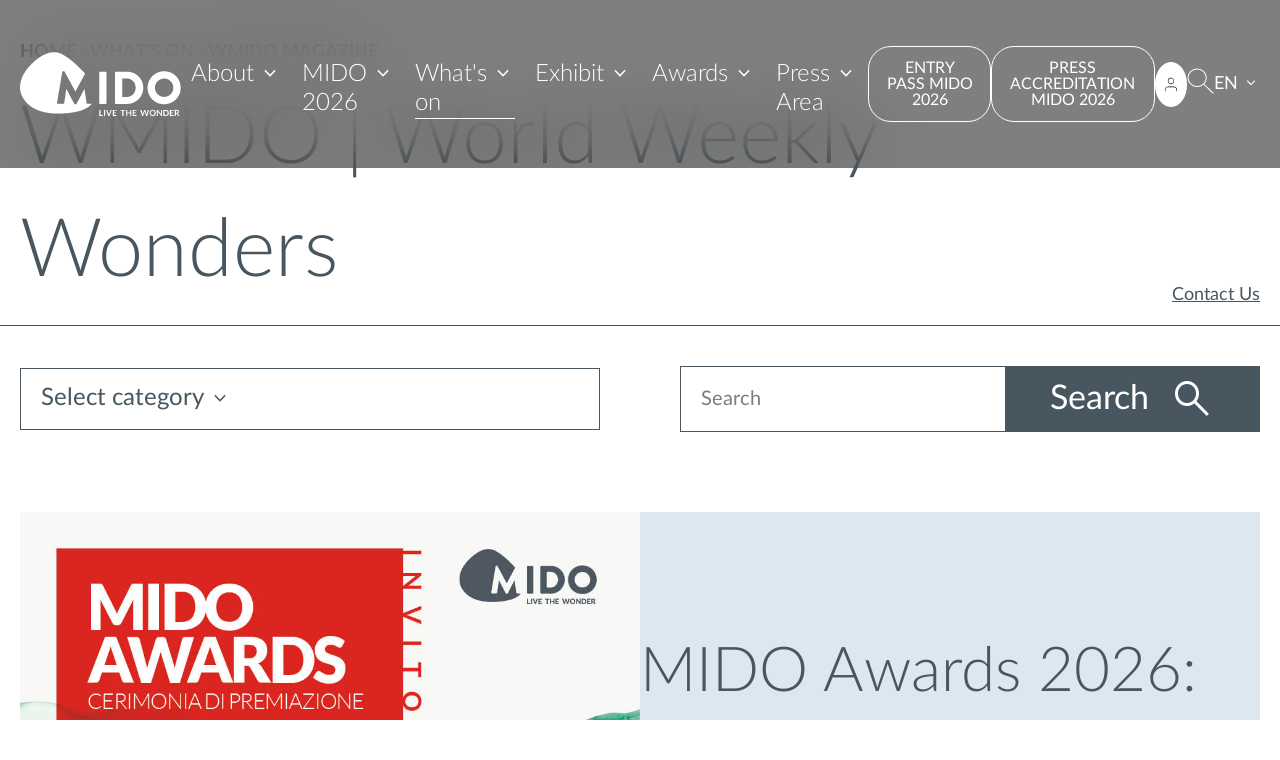

--- FILE ---
content_type: text/html; charset=UTF-8
request_url: https://www.mido.com/en/wmido
body_size: 16376
content:
<!doctype html><html lang="en"><head>
    
    


<meta charset="utf-8">



  
    
  

  
    
  






<title>WMIDO - Milan Optical Fair | MIDO Eyewear Show</title>
<meta name="description" content="WMIDO Magazine is the official magazine of MIDO. Discover news, insights and trends from the world of international eyewear and optical.">



<link rel="shortcut icon" href="https://www.mido.com/hubfs/branding-elements/favicon.ico">



<link rel="preconnect" href="https://fonts.googleapis.com">
<link rel="preconnect" href="https://fonts.gstatic.com" crossorigin>



<meta name="viewport" content="width=device-width, initial-scale=1">

    
    <meta property="og:description" content="WMIDO Magazine is the official magazine of MIDO. Discover news, insights and trends from the world of international eyewear and optical.">
    <meta property="og:title" content="WMIDO">
    <meta name="twitter:description" content="WMIDO Magazine is the official magazine of MIDO. Discover news, insights and trends from the world of international eyewear and optical.">
    <meta name="twitter:title" content="WMIDO">

    

    

    <style>
a.cta_button{-moz-box-sizing:content-box !important;-webkit-box-sizing:content-box !important;box-sizing:content-box !important;vertical-align:middle}.hs-breadcrumb-menu{list-style-type:none;margin:0px 0px 0px 0px;padding:0px 0px 0px 0px}.hs-breadcrumb-menu-item{float:left;padding:10px 0px 10px 10px}.hs-breadcrumb-menu-divider:before{content:'›';padding-left:10px}.hs-featured-image-link{border:0}.hs-featured-image{float:right;margin:0 0 20px 20px;max-width:50%}@media (max-width: 568px){.hs-featured-image{float:none;margin:0;width:100%;max-width:100%}}.hs-screen-reader-text{clip:rect(1px, 1px, 1px, 1px);height:1px;overflow:hidden;position:absolute !important;width:1px}
</style>

<link rel="stylesheet" href="https://cdn.jsdelivr.net/npm/swiper@10/swiper-bundle.min.css">
<link rel="stylesheet" href="https://fonts.googleapis.com/css2?family=Material%20Symbols%20Sharp:wght,FILL@300,0..1">
<link rel="stylesheet" href="https://unpkg.com/aos@2.3.1/dist/aos.css">
<link rel="stylesheet" href="https://www.mido.com/hubfs/hub_generated/template_assets/1/76357387211/1769179981976/template_style.min.css">
<link rel="stylesheet" href="https://www.mido.com/hubfs/hub_generated/module_assets/1/84751252939/1744369111606/module_skip-to-main-content.min.css">

<style>
  #skip_to_main_content {
    --link-normal-decoration-line: none;
    --link-hover-decoration-line: none;
    
  border: 0.1rem solid rgba(var(--color-primary-500-rgb), 100%);

    background-color: rgba(var(--color-background-500-rgb), 100%);
  }
  #skip_to_main_content .text { 
    color: rgba(var(--color-base-500-rgb), 100%);

  }
  #skip_to_main_content .icon { 
    color: rgba(var(--color-base-500-rgb), 100%);

  }
  #skip_to_main_content .label { 
    color: rgba(var(--color-base-500-rgb), 100%);

  }
  @media (max-width:768px) {
    #skip_to_main_content { 

padding: 10px;



border-radius: 0rem;

max-width: 30.0rem
 }
    #skip_to_main_content .text { 

text-align: LEFT

 }
    #skip_to_main_content .icon { 

text-align: CENTER

 }
    #skip_to_main_content .icon_label { 

text-align: CENTER

 }
  }
  @media (min-width:768px) {
    #skip_to_main_content { 

padding: 20px;



border-radius: 0rem;

max-width: 40.0rem
 }
    #skip_to_main_content .text { 

text-align: LEFT

 }
    #skip_to_main_content .icon { 

text-align: CENTER

 }
    #skip_to_main_content .icon_label { 

text-align: CENTER

 }
  }
</style>


<style>
  #hs_cos_wrapper_widget_1700219515061 ul {}

#hs_cos_wrapper_widget_1700219515061 .node {
  --link-normal-color:var(--color-base-500);
  --link-hover-color:var(--color-base-500);
  --link-normal-decoration-color:var(--color-base-500);
  --link-hover-decoration-color:var(--color-base-500);
  --link-normal-decoration-line:none;
}

#hs_cos_wrapper_widget_1700219515061 .active-node { color:rgba(var(--color-base-500-rgb),100%); }

#hs_cos_wrapper_widget_1700219515061 .non-node { color:rgba(var(--color-base-500-rgb),100%); }

#hs_cos_wrapper_widget_1700219515061 .separator { color:rgba(var(--color-base-500-rgb),100%); }

@media (max-width:768px) {
  #hs_cos_wrapper_widget_1700219515061 .mod-breadcrumbs {}
}

@media (min-width:768px) {
  #hs_cos_wrapper_widget_1700219515061 .mod-breadcrumbs {}
}

</style>

<link rel="stylesheet" href="https://www.mido.com/hubfs/hub_generated/module_assets/1/76439564775/1744369085394/module_title.min.css">

<style>
  @media (min-width:768px) {
  #hs_cos_wrapper_widget_1700218970969 .mod-title {
    margin-left:0rem;
    margin-right:0rem;
    text-align:LEFT;
  }
}

@media (max-width:768px) {
  #hs_cos_wrapper_widget_1700218970969 .mod-title {
    margin-left:0rem;
    margin-right:0rem;
    text-align:LEFT;
  }
}

#hs_cos_wrapper_widget_1700218970969 span:nth-child(1) { color:rgba(var(--color-primary-500-rgb),100%); }

</style>


<style>
  #hs_cos_wrapper_widget_1700219165668 .mod-content { color:rgba(var(--color-base-500-rgb),100%); }

#hs_cos_wrapper_widget_1700219165668 a {
  --link-normal-color:rgba(var(--color-primary-500-rgb),100%);
  --link-hover-color:rgba(var(--color-primary-500-rgb),100%);
}

#hs_cos_wrapper_widget_1700219165668 .custom-list { --bullet-color:rgba(var(--color-primary-500-rgb),100%); }

@media (max-width:768px) {
  #hs_cos_wrapper_widget_1700219165668 .mod-content { text-align:LEFT; }
}

@media (min-width:768px) {
  #hs_cos_wrapper_widget_1700219165668 .mod-content { text-align:RIGHT; }
}

</style>


  <style>
    #hs_cos_wrapper_widget_1700219310654 hr { border-bottom:0.1rem solid rgba(var(--color-primary-500-rgb),100%); }

@media (min-width:768px) {
  #hs_cos_wrapper_widget_1700219310654 hr {
    margin-top:17px;
    margin-bottom:40px;
    width:100%;
    margin-left:auto;
    margin-right:auto;
  }
}

@media (max-width:768px) {
  #hs_cos_wrapper_widget_1700219310654 hr {
    margin-top:10px;
    margin-bottom:20px;
    width:100%;
    margin-left:auto;
    margin-right:auto;
  }
}

  </style>

<link rel="stylesheet" href="https://www.mido.com/hubfs/hub_generated/module_assets/1/84405779145/1744369108913/module_blog-main-tags-dropdown.min.css">

<style>
  #hs_cos_wrapper_widget_1700219434319 .btn {
  --btn-width:100%;
  --btn-padding:1.6rem 2rem !important;
  --btn-font-size:2.4rem !important;
  --btn-text-align:left;
}

</style>

<link rel="stylesheet" href="https://www.mido.com/hubfs/hub_generated/module_assets/1/85213788659/1744369115856/module_search.min.css">
<link rel="stylesheet" href="https://www.mido.com/hubfs/hub_generated/module_assets/1/85780264417/1744369119284/module_featured-post.min.css">

<style>
  .mod-featured-post figure picture img {
    transition: all .2s ease-in;
  }
  
  #widget_1700495510457 figure {
    background-color: rgba(var(--color-secondary-500-rgb), 100%);
    

flex-direction: column;
column-gap: 0rem;
row-gap: 4.0rem;


  }
  #widget_1700495510457 figcaption {
    



  }
  @media (
min-width:769px) {
    #widget_1700495510457 figure {
      

flex-direction: row;
column-gap: 4.0rem;
row-gap: 0rem;
padding: px;
margin-top: 80px;


    }
    #widget_1700495510457 figure > div {
      flex-basis: 50%;
    }
    #widget_1700495510457 figcaption {
      flex: 1;
      

padding-top: 117px;
padding-right: 58px;
padding-bottom: 55px;


    }
  }
</style>

<link rel="stylesheet" href="https://www.mido.com/hubfs/hub_generated/module_assets/1/86852572892/1744369132325/module_blog-banner-listing.min.css">
<link rel="stylesheet" href="https://www.mido.com/hubfs/hub_generated/module_assets/1/83931168227/1744369105347/module_blog-listing.min.css">

<style>
  @media (max-width:768px) {
  #hs_cos_wrapper_widget_1700219589152 ul {
    grid-template-columns:repeat(1,1fr);
    column-gap:0rem;
    row-gap:5.0rem;
  }
}

@media (min-width:768px) and (max-width:1280px) {
  #hs_cos_wrapper_widget_1700219589152 ul {
    grid-template-columns:repeat(3,1fr);
    column-gap:4.0rem;
    row-gap:7.0rem;
  }
}

@media (min-width:1280px) {
  #hs_cos_wrapper_widget_1700219589152 ul {
    grid-template-columns:repeat(4,1fr);
    column-gap:4.0rem;
    row-gap:9.0rem;
  }
}

</style>

<style>
@font-face {
  font-family: "Lato";
  src: url("https://www.mido.com/hubfs/raw_assets/public/MIDO/fonts/Lato/Regular.ttf") format("truetype"),url("https://www.mido.com/hubfs/raw_assets/public/MIDO/fonts/Lato/Regular.woff") format("woff"),url("https://www.mido.com/hubfs/raw_assets/public/MIDO/fonts/Lato/Regular.woff2") format("woff2");
  font-display: swap;
  font-weight: 400;
}

@font-face {
  font-family: "Lato";
  src: url("https://www.mido.com/hubfs/raw_assets/public/MIDO/fonts/Lato/Light.ttf") format("truetype"),url("https://www.mido.com/hubfs/raw_assets/public/MIDO/fonts/Lato/Light.woff") format("woff"),url("https://www.mido.com/hubfs/raw_assets/public/MIDO/fonts/Lato/Light.woff2") format("woff2");
  font-display: swap;
  font-weight: 300;
}

@font-face {
  font-family: "Lato";
  src: url("https://www.mido.com/hubfs/raw_assets/public/MIDO/fonts/Lato/Bold.ttf") format("truetype"),url("https://www.mido.com/hubfs/raw_assets/public/MIDO/fonts/Lato/Bold.woff") format("woff"),url("https://www.mido.com/hubfs/raw_assets/public/MIDO/fonts/Lato/Bold.woff2") format("woff2");
  font-display: swap;
  font-weight: 700;
}
</style>

<link rel="stylesheet" href="https://www.mido.com/hubfs/hub_generated/module_assets/1/83144275183/1744369100401/module_advanced-dnd.min.css">
<style>
  @media (max-width:768px) {
  footer > .dnd-area:nth-of-type(1) > .row-fluid-wrapper > .row-fluid > .widget-span > .dnd-section:nth-child(1) > .row-fluid > .dnd-column:nth-child(1) > .dnd-row:nth-child(2) {
    
  
  

    


    
    


    

    

  }
  
    footer > .dnd-area:nth-of-type(1) > .row-fluid-wrapper > .row-fluid > .widget-span > .dnd-section:nth-child(1) > .row-fluid > .dnd-column:nth-child(1) > .dnd-row:nth-child(2) > .row-fluid {
      

      
    }
  
  
}

  @media (min-width:768px) {
  footer > .dnd-area:nth-of-type(1) > .row-fluid-wrapper > .row-fluid > .widget-span > .dnd-section:nth-child(1) > .row-fluid > .dnd-column:nth-child(1) > .dnd-row:nth-child(2) {
    
  
  

    


    
    


    

    

  }
  
    footer > .dnd-area:nth-of-type(1) > .row-fluid-wrapper > .row-fluid > .widget-span > .dnd-section:nth-child(1) > .row-fluid > .dnd-column:nth-child(1) > .dnd-row:nth-child(2) > .row-fluid {
      
  column-gap: 3.0rem;


      
    }
  
  
}

</style>

<style>
  @media (min-width:768px) {
  #hs_cos_wrapper_widget_1697527382315 .mod-title {
    margin-left:0rem;
    margin-right:0rem;
    text-align:LEFT;
  }
}

@media (max-width:768px) {
  #hs_cos_wrapper_widget_1697527382315 .mod-title {
    margin-left:0rem;
    margin-right:0rem;
    text-align:CENTER;
  }
}

#hs_cos_wrapper_widget_1697527382315 span:nth-child(1) { color:rgba(var(--color-white-rgb),100%); }

</style>

<link rel="stylesheet" href="https://www.mido.com/hubfs/hub_generated/module_assets/1/76439564011/1744369084497/module_button.min.css">

<style>
  @media (min-width:768px) {
  #hs_cos_wrapper_widget_1697527990586 .wrapper {
    flex-flow:row wrap;
    justify-content:flex-start;
    align-items:center;
    row-gap:2.0rem;
    column-gap:2.0rem;
  }
}

@media (max-width:768px) {
  #hs_cos_wrapper_widget_1697527990586 .wrapper {
    flex-flow:row wrap;
    justify-content:center;
    align-items:center;
    row-gap:2.0rem;
    column-gap:2.0rem;
  }
}

</style>


<style>
  @media (min-width:768px) {
  #hs_cos_wrapper_module_1697546084673 .mod-title {
    margin-left:0rem;
    margin-right:0rem;
    text-align:LEFT;
  }
}

@media (max-width:768px) {
  #hs_cos_wrapper_module_1697546084673 .mod-title {
    margin-left:0rem;
    margin-right:0rem;
    text-align:CENTER;
  }
}

#hs_cos_wrapper_module_1697546084673 span:nth-child(1) { color:rgba(var(--color-white-rgb),100%); }

</style>

<link rel="stylesheet" href="https://www.mido.com/hubfs/hub_generated/module_assets/1/76439567057/1744369089944/module_social-links.min.css">

  <style>
  #hs_cos_wrapper_widget_1700121554163 a { color:rgba(var(--color-white-rgb),100%); }

#hs_cos_wrapper_widget_1700121554163 .hs_cos_wrapper_type_icon {
  border:0rem solid;
  background-color:rgba(var(--color-primary-500-rgb),100%);
}

#hs_cos_wrapper_widget_1700121554163 .hs_cos_wrapper_type_icon svg { fill:rgba(var(--color-white-rgb),100%); }

@media (max-width:768px) {
  #hs_cos_wrapper_widget_1700121554163 .mod-social-links {
    flex-direction:row;
    justify-content:center;
    align-items:center;
    gap:1.0rem;
    padding:px;
  }

  #hs_cos_wrapper_widget_1700121554163 .hs_cos_wrapper_type_icon {
    justify-content:center;
    align-items:center;
    border-radius:4.0rem;
    height:3.2rem;
    width:3.2rem;
    padding:5px;
  }
}

@media (min-width:768px) {
  #hs_cos_wrapper_widget_1700121554163 .mod-social-links {
    flex-direction:row;
    justify-content:flex-start;
    align-items:center;
    gap:2.0rem;
    padding:px;
  }

  #hs_cos_wrapper_widget_1700121554163 .hs_cos_wrapper_type_icon {
    justify-content:center;
    align-items:center;
    border-radius:4.0rem;
    height:3.2rem;
    width:3.2rem;
    padding:5px;
  }
}

  </style>


<style>
  @media (min-width:768px) {
  #hs_cos_wrapper_module_1697546099168 .mod-title {
    margin-left:0rem;
    margin-right:0rem;
    text-align:LEFT;
  }
}

@media (max-width:768px) {
  #hs_cos_wrapper_module_1697546099168 .mod-title {
    margin-left:0rem;
    margin-right:0rem;
    text-align:CENTER;
  }
}

#hs_cos_wrapper_module_1697546099168 span:nth-child(1) { color:rgba(var(--color-white-rgb),100%); }

</style>


<style>
  #hs_cos_wrapper_module_1698055829775 .btn-image:nth-child(1) img {
  width:100%;
  height:100%;
  max-width:129px;
  max-height:43px;
}

#hs_cos_wrapper_module_1698055829775 .btn-image:nth-child(2) img {
  width:100%;
  height:100%;
  max-width:146px;
  max-height:43px;
}

@media (min-width:768px) {
  #hs_cos_wrapper_module_1698055829775 .wrapper {
    flex-flow:row wrap;
    justify-content:flex-start;
    align-items:center;
    row-gap:2.0rem;
    column-gap:2.0rem;
  }
}

@media (max-width:768px) {
  #hs_cos_wrapper_module_1698055829775 .wrapper {
    flex-flow:row wrap;
    justify-content:center;
    align-items:center;
    row-gap:2.0rem;
    column-gap:2.0rem;
  }
}

</style>

<link rel="stylesheet" href="https://www.mido.com/hubfs/hub_generated/module_assets/1/76439567056/1744369089012/module_menu.min.css">

<style>
  #hs_cos_wrapper_widget_1697537804163 .level1>li>a {
  --link-normal-color:rgba(var(--color-white-rgb),100%);
  --link-hover-color:rgba(var(--color-white-rgb),100%);
  --link-normal-decoration-color:rgba(var(--color-base-500-rgb),100%);
  --link-hover-decoration-color:rgba(var(--color-white-rgb),100%);
  --link-normal-decoration-line:none;
}

#hs_cos_wrapper_widget_1697537804163 .level1>li>label { color:rgba(var(--color-base-500-rgb),100%); }

@media (max-width:768px) {
  #hs_cos_wrapper_widget_1697537804163 .level1 {
    grid-template-columns:repeat(1,1fr);
    justify-content:start;
    column-gap:0.5rem;
    row-gap:2.0rem;
  }

  #hs_cos_wrapper_widget_1697537804163 .level1>li>a { text-align:CENTER; }

  #hs_cos_wrapper_widget_1697537804163 .level1>li>label { text-align:CENTER; }
}

@media (min-width:768px) {
  #hs_cos_wrapper_widget_1697537804163 .level1 {
    grid-template-columns:repeat(1,1fr);
    justify-content:start;
    column-gap:1.0rem;
    row-gap:1.0rem;
  }

  #hs_cos_wrapper_widget_1697537804163 .level1>li>a { text-align:RIGHT; }

  #hs_cos_wrapper_widget_1697537804163 .level1>li>label { text-align:LEFT; }
}

</style>


<style>
  #hs_cos_wrapper_widget_1697464206918 .mod-content { color:rgba(var(--color-base-500-rgb),100%); }

#hs_cos_wrapper_widget_1697464206918 a {
  --link-normal-color:rgba(var(--color-primary-500-rgb),100%);
  --link-hover-color:rgba(var(--color-primary-500-rgb),100%);
}

#hs_cos_wrapper_widget_1697464206918 .custom-list { --bullet-color:rgba(var(--color-primary-500-rgb),100%); }

@media (max-width:768px) {
  #hs_cos_wrapper_widget_1697464206918 .mod-content { text-align:CENTER; }
}

@media (min-width:768px) {
  #hs_cos_wrapper_widget_1697464206918 .mod-content { text-align:LEFT; }
}

</style>


<style>
  #hs_cos_wrapper_widget_1700649142282 .mod-content { color:rgba(var(--color-base-500-rgb),100%); }

#hs_cos_wrapper_widget_1700649142282 a {
  --link-normal-color:rgba(var(--color-primary-500-rgb),100%);
  --link-hover-color:rgba(var(--color-primary-500-rgb),100%);
}

#hs_cos_wrapper_widget_1700649142282 .custom-list { --bullet-color:rgba(var(--color-primary-500-rgb),100%); }

@media (max-width:768px) {
  #hs_cos_wrapper_widget_1700649142282 .mod-content { text-align:CENTER; }
}

@media (min-width:768px) {
  #hs_cos_wrapper_widget_1700649142282 .mod-content { text-align:RIGHT; }
}

</style>

<!-- Editor Styles -->
<style id="hs_editor_style" type="text/css">
#hs_cos_wrapper_widget_1700219106099  { display: block !important; padding-top: 17px !important }
#hs_cos_wrapper_module_1697546195936  { display: block !important; padding-top: 20px !important }
#hs_cos_wrapper_widget_1697546164385  { display: block !important; padding-top: 20px !important }
#hs_cos_wrapper_module_1697546176526  { display: block !important; padding-top: 20px !important }
#hs_cos_wrapper_widget_1700219106099  { display: block !important; padding-top: 17px !important }
.dnd-area-row-0-max-width-section-centering > .row-fluid {
  max-width: 1640px !important;
  margin-left: auto !important;
  margin-right: auto !important;
}
.dnd-area-row-1-force-full-width-section > .row-fluid {
  max-width: none !important;
}
.dnd-area-row-2-max-width-section-centering > .row-fluid {
  max-width: 1640px !important;
  margin-left: auto !important;
  margin-right: auto !important;
}
.dnd-area-row-3-max-width-section-centering > .row-fluid {
  max-width: 1640px !important;
  margin-left: auto !important;
  margin-right: auto !important;
}
.dnd-area-row-5-max-width-section-centering > .row-fluid {
  max-width: 1640px !important;
  margin-left: auto !important;
  margin-right: auto !important;
}
.website_footer_dnd-row-0-max-width-section-centering > .row-fluid {
  max-width: 1640px !important;
  margin-left: auto !important;
  margin-right: auto !important;
}
.website_footer_dnd-row-1-max-width-section-centering > .row-fluid {
  max-width: 1640px !important;
  margin-left: auto !important;
  margin-right: auto !important;
}
.module_16975238466036-flexbox-positioning {
  display: -ms-flexbox !important;
  -ms-flex-direction: column !important;
  -ms-flex-align: center !important;
  -ms-flex-pack: start;
  display: flex !important;
  flex-direction: column !important;
  align-items: center !important;
  justify-content: flex-start;
}
.module_16975238466036-flexbox-positioning > div {
  max-width: 100%;
  flex-shrink: 0 !important;
}
.module_16975238466035-flexbox-positioning {
  display: -ms-flexbox !important;
  -ms-flex-direction: column !important;
  -ms-flex-align: center !important;
  -ms-flex-pack: start;
  display: flex !important;
  flex-direction: column !important;
  align-items: center !important;
  justify-content: flex-start;
}
.module_16975238466035-flexbox-positioning > div {
  max-width: 100%;
  flex-shrink: 0 !important;
}
.module_16975238466034-flexbox-positioning {
  display: -ms-flexbox !important;
  -ms-flex-direction: column !important;
  -ms-flex-align: center !important;
  -ms-flex-pack: start;
  display: flex !important;
  flex-direction: column !important;
  align-items: center !important;
  justify-content: flex-start;
}
.module_16975238466034-flexbox-positioning > div {
  max-width: 100%;
  flex-shrink: 0 !important;
}
/* HubSpot Non-stacked Media Query Styles */
@media (min-width:768px) {
  .dnd-area-row-2-vertical-alignment > .row-fluid {
    display: -ms-flexbox !important;
    -ms-flex-direction: row;
    display: flex !important;
    flex-direction: row;
  }
  .cell_17002190448963-row-2-vertical-alignment > .row-fluid {
    display: -ms-flexbox !important;
    -ms-flex-direction: row;
    display: flex !important;
    flex-direction: row;
  }
  .cell_17002191657832-vertical-alignment {
    display: -ms-flexbox !important;
    -ms-flex-direction: column !important;
    -ms-flex-pack: end !important;
    display: flex !important;
    flex-direction: column !important;
    justify-content: flex-end !important;
  }
  .cell_17002191657832-vertical-alignment > div {
    flex-shrink: 0 !important;
  }
  .cell_1700219165782-vertical-alignment {
    display: -ms-flexbox !important;
    -ms-flex-direction: column !important;
    -ms-flex-pack: end !important;
    display: flex !important;
    flex-direction: column !important;
    justify-content: flex-end !important;
  }
  .cell_1700219165782-vertical-alignment > div {
    flex-shrink: 0 !important;
  }
  .cell_17002194575402-vertical-alignment {
    display: -ms-flexbox !important;
    -ms-flex-direction: column !important;
    -ms-flex-pack: center !important;
    display: flex !important;
    flex-direction: column !important;
    justify-content: center !important;
  }
  .cell_17002194575402-vertical-alignment > div {
    flex-shrink: 0 !important;
  }
  .cell_1700219457539-vertical-alignment {
    display: -ms-flexbox !important;
    -ms-flex-direction: column !important;
    -ms-flex-pack: center !important;
    display: flex !important;
    flex-direction: column !important;
    justify-content: center !important;
  }
  .cell_1700219457539-vertical-alignment > div {
    flex-shrink: 0 !important;
  }
  .website_footer_dnd-row-1-vertical-alignment > .row-fluid {
    display: -ms-flexbox !important;
    -ms-flex-direction: row;
    display: flex !important;
    flex-direction: row;
  }
  .cell_16981546057632-row-1-vertical-alignment > .row-fluid {
    display: -ms-flexbox !important;
    -ms-flex-direction: row;
    display: flex !important;
    flex-direction: row;
  }
  .cell_1697537804281-vertical-alignment {
    display: -ms-flexbox !important;
    -ms-flex-direction: column !important;
    -ms-flex-pack: start !important;
    display: flex !important;
    flex-direction: column !important;
    justify-content: flex-start !important;
  }
  .cell_1697537804281-vertical-alignment > div {
    flex-shrink: 0 !important;
  }
  .cell_1697546101594-vertical-alignment {
    display: -ms-flexbox !important;
    -ms-flex-direction: column !important;
    -ms-flex-pack: start !important;
    display: flex !important;
    flex-direction: column !important;
    justify-content: flex-start !important;
  }
  .cell_1697546101594-vertical-alignment > div {
    flex-shrink: 0 !important;
  }
  .cell_1697534703079-vertical-alignment {
    display: -ms-flexbox !important;
    -ms-flex-direction: column !important;
    -ms-flex-pack: start !important;
    display: flex !important;
    flex-direction: column !important;
    justify-content: flex-start !important;
  }
  .cell_1697534703079-vertical-alignment > div {
    flex-shrink: 0 !important;
  }
  .cell_1697527990669-vertical-alignment {
    display: -ms-flexbox !important;
    -ms-flex-direction: column !important;
    -ms-flex-pack: start !important;
    display: flex !important;
    flex-direction: column !important;
    justify-content: flex-start !important;
  }
  .cell_1697527990669-vertical-alignment > div {
    flex-shrink: 0 !important;
  }
  .cell_1700649142363-vertical-alignment {
    display: -ms-flexbox !important;
    -ms-flex-direction: column !important;
    -ms-flex-pack: center !important;
    display: flex !important;
    flex-direction: column !important;
    justify-content: center !important;
  }
  .cell_1700649142363-vertical-alignment > div {
    flex-shrink: 0 !important;
  }
  .cell_16975238466022-vertical-alignment {
    display: -ms-flexbox !important;
    -ms-flex-direction: column !important;
    -ms-flex-pack: center !important;
    display: flex !important;
    flex-direction: column !important;
    justify-content: center !important;
  }
  .cell_16975238466022-vertical-alignment > div {
    flex-shrink: 0 !important;
  }
  .cell_16975238466022-row-0-vertical-alignment > .row-fluid {
    display: -ms-flexbox !important;
    -ms-flex-direction: row;
    display: flex !important;
    flex-direction: row;
  }
  .cell_1700227834054-vertical-alignment {
    display: -ms-flexbox !important;
    -ms-flex-direction: column !important;
    -ms-flex-pack: center !important;
    display: flex !important;
    flex-direction: column !important;
    justify-content: center !important;
  }
  .cell_1700227834054-vertical-alignment > div {
    flex-shrink: 0 !important;
  }
  .cell_1700227834054-row-0-vertical-alignment > .row-fluid {
    display: -ms-flexbox !important;
    -ms-flex-direction: row;
    display: flex !important;
    flex-direction: row;
  }
  .module_16975238466036-vertical-alignment {
    display: -ms-flexbox !important;
    -ms-flex-direction: column !important;
    -ms-flex-pack: center !important;
    display: flex !important;
    flex-direction: column !important;
    justify-content: center !important;
  }
  .module_16975238466036-vertical-alignment > div {
    flex-shrink: 0 !important;
  }
  .cell_1700228900625-vertical-alignment {
    display: -ms-flexbox !important;
    -ms-flex-direction: column !important;
    -ms-flex-pack: center !important;
    display: flex !important;
    flex-direction: column !important;
    justify-content: center !important;
  }
  .cell_1700228900625-vertical-alignment > div {
    flex-shrink: 0 !important;
  }
  .cell_1700228900625-row-0-vertical-alignment > .row-fluid {
    display: -ms-flexbox !important;
    -ms-flex-direction: row;
    display: flex !important;
    flex-direction: row;
  }
  .module_16975238466035-vertical-alignment {
    display: -ms-flexbox !important;
    -ms-flex-direction: column !important;
    -ms-flex-pack: center !important;
    display: flex !important;
    flex-direction: column !important;
    justify-content: center !important;
  }
  .module_16975238466035-vertical-alignment > div {
    flex-shrink: 0 !important;
  }
  .cell_1700227821897-vertical-alignment {
    display: -ms-flexbox !important;
    -ms-flex-direction: column !important;
    -ms-flex-pack: center !important;
    display: flex !important;
    flex-direction: column !important;
    justify-content: center !important;
  }
  .cell_1700227821897-vertical-alignment > div {
    flex-shrink: 0 !important;
  }
  .cell_1700227821897-row-0-vertical-alignment > .row-fluid {
    display: -ms-flexbox !important;
    -ms-flex-direction: row;
    display: flex !important;
    flex-direction: row;
  }
  .module_16975238466034-vertical-alignment {
    display: -ms-flexbox !important;
    -ms-flex-direction: column !important;
    -ms-flex-pack: center !important;
    display: flex !important;
    flex-direction: column !important;
    justify-content: center !important;
  }
  .module_16975238466034-vertical-alignment > div {
    flex-shrink: 0 !important;
  }
  .cell_1700649077897-vertical-alignment {
    display: -ms-flexbox !important;
    -ms-flex-direction: column !important;
    -ms-flex-pack: center !important;
    display: flex !important;
    flex-direction: column !important;
    justify-content: center !important;
  }
  .cell_1700649077897-vertical-alignment > div {
    flex-shrink: 0 !important;
  }
}
/* HubSpot Styles (default) */
.dnd-area-row-0-padding {
  padding-top: 40px !important;
  padding-bottom: 0px !important;
}
.dnd-area-row-1-padding {
  padding-top: 0px !important;
  padding-bottom: 0px !important;
  padding-left: 0px !important;
  padding-right: 0px !important;
}
.dnd-area-row-2-padding {
  padding-top: 0px !important;
  padding-bottom: 0px !important;
}
.dnd-area-row-3-padding {
  padding-top: 0px !important;
  padding-bottom: 0px !important;
}
.dnd-area-row-4-padding {
  padding-top: 0px !important;
  padding-bottom: 0px !important;
}
.cell_17002194575402-padding {
  padding-left: 40px !important;
}
.cell_1700219457539-padding {
  padding-right: 40px !important;
}
.website_footer_dnd-row-0-background-layers {
  background-image: linear-gradient(rgba(72, 86, 96, 1), rgba(72, 86, 96, 1)) !important;
  background-position: left top !important;
  background-size: auto !important;
  background-repeat: no-repeat !important;
}
.website_footer_dnd-row-1-padding {
  padding-top: 50px !important;
  padding-bottom: 50px !important;
}
.website_footer_dnd-row-1-background-layers {
  background-image: linear-gradient(rgba(225, 230, 234, 1), rgba(225, 230, 234, 1)) !important;
  background-position: left top !important;
  background-size: auto !important;
  background-repeat: no-repeat !important;
}
/* HubSpot Styles (mobile) */
@media (max-width: 768px) {
  .dnd-area-row-0-padding {
    padding-top: 0px !important;
  }
  .dnd-area-row-3-hidden {
    display: none !important;
  }
  .widget_1700219106099-hidden {
    display: none !important;
  }
  .cell_17002194575402-padding {
    padding-top: 40px !important;
    padding-left: 0px !important;
  }
  .cell_1700219457539-padding {
    padding-right: 0px !important;
  }
  .website_footer_dnd-row-0-padding {
    padding-top: 40px !important;
    padding-bottom: 60px !important;
  }
  .website_footer_dnd-row-1-padding {
    padding-top: 40px !important;
    padding-bottom: 40px !important;
  }
  .cell_1697537804281-padding {
    padding-top: 56px !important;
  }
  .module_1697546099168-hidden {
    display: none !important;
  }
  .module_1697546176526-padding > #hs_cos_wrapper_module_1697546176526 {
    padding-top: 40px !important;
  }
  .module_1697546084673-hidden {
    display: none !important;
  }
  .widget_1697546164385-padding > #hs_cos_wrapper_widget_1697546164385 {
    padding-top: 40px !important;
  }
  .module_1697546195936-padding > #hs_cos_wrapper_module_1697546195936 {
    padding-top: 15px !important;
  }
  .cell_1700228900625-padding {
    padding-bottom: 20px !important;
  }
  .module_16975238466035-hidden {
    display: flex !important;
  }
  .cell_1700227821897-padding {
    padding-bottom: 20px !important;
  }
}
</style>
    


    

<meta name="google-site-verification" content="NVBWIgYTb-dAbeWcwHHCDvR5My1pQaZ0bZty6VCMlMU">
<!-- Google Tag Manager -->
<script>(function(w,d,s,l,i){w[l]=w[l]||[];w[l].push({'gtm.start':
new Date().getTime(),event:'gtm.js'});var f=d.getElementsByTagName(s)[0],
j=d.createElement(s),dl=l!='dataLayer'?'&l='+l:'';j.async=true;j.src=
'https://www.googletagmanager.com/gtm.js?id='+i+dl;f.parentNode.insertBefore(j,f);
})(window,document,'script','dataLayer','GTM-W8TCV4MD');</script>
<!-- End Google Tag Manager -->






<script src="https://www.mido.com/hubfs/hub_generated/template_assets/1/314062643410/1768319931783/template_userway-loader.min.js" defer></script>



<style>
  @media (-webkit-device-pixel-ratio: 1.25) {
    .uwy {zoom: 1.237;}
  }
  @media (device-pixel-ratio: 1.25) {
    .uwy {zoom: 1.237;}
  }
</style>
<link rel="next" href="https://www.mido.com/en/wmido/page/2">
<meta property="og:url" content="https://www.mido.com/en/wmido">
<meta property="og:type" content="blog">
<meta name="twitter:card" content="summary">
<link rel="alternate" type="application/rss+xml" href="https://www.mido.com/en/wmido/rss.xml">
<meta name="twitter:domain" content="www.mido.com">

<meta http-equiv="content-language" content="en">
<link rel="alternate" hreflang="en" href="https://www.mido.com/en/wmido">
<link rel="alternate" hreflang="it" href="https://www.mido.com/wmido">







  <meta name="generator" content="HubSpot"></head>
  
  <body>









<a id="skip_to_main_content" class="mod-skip-to-main-content" href="#main-content" aria-label="Vai al contenuto principale">
  <div class="text base">Vai al contenuto principale</div>
  <div class="icon-label">
    <span class="icon material-symbols-sharp base">keyboard_return</span>
    <span class="label base">Invio</span>
  </div>
</a><div class="body-flex">



























<header id="site_header">

  <div class="container">

    <div class="">

      <div class="wrapper">
        
        
<a class="logo" href="/en/" tabindex="0" aria-label="Go to homepage">
  
    <img src="https://www.mido.com/hubfs/branding-elements/logo-white.svg" class="hs-image-widget " style="border-width:0px;border:0px;" alt="MIDO - Live the Wonder" title="MIDO - Live the Wonder">
  
</a>


        

  <nav class="level1 hide-mobile-tablet">
    
    <ul class="level1-list  list-unstyled">
      
      
      
      <li class="level1-item ">
        
        

          
          
          
          
          
        
          <button type="button" id="header_level1_toggle1" class="level1-toggle dropdown-toggle btn-reset btn-hairline-decoration collapsed " data-bs-toggle="collapse" data-bs-target="#header_level2_1" aria-expanded="false" aria-controls="header_level2_1">About</button>
        
          
        
        
        
      </li>
      
      
      
      <li class="level1-item ">
        
        

          
          
          
          
          
        
          <button type="button" id="header_level1_toggle2" class="level1-toggle dropdown-toggle btn-reset btn-hairline-decoration collapsed " data-bs-toggle="collapse" data-bs-target="#header_level2_2" aria-expanded="false" aria-controls="header_level2_2">MIDO 2026</button>
        
          
        
        
        
      </li>
      
      
      
      <li class="level1-item ">
        
        

          
          
          
          
          
        
          <button type="button" id="header_level1_toggle3" class="level1-toggle dropdown-toggle btn-reset btn-hairline-decoration collapsed current" data-bs-toggle="collapse" data-bs-target="#header_level2_3" aria-expanded="false" aria-controls="header_level2_3">What's on</button>
        
          
        
        
        
      </li>
      
      
      
      <li class="level1-item ">
        
        

          
          
          
          
          
        
          <button type="button" id="header_level1_toggle4" class="level1-toggle dropdown-toggle btn-reset btn-hairline-decoration collapsed " data-bs-toggle="collapse" data-bs-target="#header_level2_4" aria-expanded="false" aria-controls="header_level2_4">Exhibit</button>
        
          
        
        
        
      </li>
      
      
      
      <li class="level1-item ">
        
        

          
          
          
          
          
        
          <button type="button" id="header_level1_toggle5" class="level1-toggle dropdown-toggle btn-reset btn-hairline-decoration collapsed " data-bs-toggle="collapse" data-bs-target="#header_level2_5" aria-expanded="false" aria-controls="header_level2_5">Awards</button>
        
          
        
        
        
      </li>
      
      
      
      <li class="level1-item ">
        
        

          
          
          
          
          
        
          <button type="button" id="header_level1_toggle6" class="level1-toggle dropdown-toggle btn-reset btn-hairline-decoration collapsed " data-bs-toggle="collapse" data-bs-target="#header_level2_6" aria-expanded="false" aria-controls="header_level2_6">Press Area</button>
        
          
        
        
        
      </li>
      
      
      
    </ul>

  </nav>



        
        
<div class="buttons">
  

  
    








  


  








  




<a class="btn btn-white-alt btn-sm hide-mobile" href="https://www.mido.com/en/entry-pass" rel="noopener" target="_blank">
  ENTRY PASS MIDO 2026
</a>

  
    








  


  








  




<a class="btn btn-white-alt btn-sm hide-mobile" href="https://www.mido.com/en/press-registration" rel="noopener" target="_blank">
  PRESS ACCREDITATION MIDO 2026
</a>

  


  


<a class="btn-reset account" href="https://www.mido.com/en/my-profile" title="Login to restricted area" aria-label="Login to restricted area">
  <svg width="27.418" height="30" viewbox="0 0 27.418 30" xmlns="http://www.w3.org/2000/svg" fill="currentColor">
    <path d="M7.194 19.543C3.229 19.543 0 22.772 0 26.736V30h1.36v-3.264a5.824 5.824 0 0 1 5.834-5.834H20.22a.68.68 0 0 0 .003 0c3.229 0 5.831 2.6 5.834 5.83v3.263h1.36V26.73c-.004-3.963-3.234-7.189-7.197-7.188zM13.707 0c-3.175 0-5.61 1.947-6.644 4.443-1.033 2.495-.686 5.594 1.56 7.838 2.245 2.245 5.343 2.593 7.838 1.56 2.496-1.034 4.44-3.472 4.44-6.647C20.901 3.229 17.672 0 13.707 0Zm0 1.36a5.824 5.824 0 0 1 5.834 5.834c0 2.627-1.562 4.546-3.6 5.39-2.038.844-4.5.594-6.357-1.264C7.726 9.463 7.476 7.001 8.32 4.963c.843-2.038 2.76-3.603 5.387-3.603Z" />
</svg>
</a>


  
<button type="button" id="site_header_search_toggle" class="btn-reset collapsed hide-mobile-tablet" data-bs-toggle="collapse" data-bs-target="#site_header_search_collapse" title="Search" aria-label="Search" aria-expanded="false" aria-controls="site_header_search_collapse">
  <svg version="1.1" xmlns="http://www.w3.org/2000/svg" x="0" y="0" viewbox="0 0 26.6 26.6" width="26.6" height="26.6" xml:space="preserve">
    <circle cx="10" cy="10" r="9" />
    <g transform="translate(-882 -10)">
      <path transform="rotate(-45.001 903.584 31.591)" d="M903.1 25h1v13.1h-1z" />
    </g>
  </svg>
</button>

  

  
  <div class="dropdown-center dropdown-language hide-mobile" id="language_dropdown">
    <button id="language_dropdown_menu" class="btn-reset dropdown-toggle" type="button" aria-haspopup="true" aria-expanded="false" aria-controls="language_dropdown_menu" data-bs-toggle="dropdown">EN</button>
    <ul class="dropdown-menu" id="language_dropdown_menu" role="menu" tabindex="-1" aria-labelledby="language_dropdown_menu">
      
        
          <li class="dropdown-item" role="none">
            <a class="dropdown-link" href="/wmido">IT</a>
          </li>
        
      
        
      
    </ul>
  </div>


  
<button type="button" class="btn-reset btn-hairline btn-hamb text-white hide-desktop" data-bs-toggle="modal" data-bs-target="#site_header_hamburger_menu"></button>

</div>

        
      </div>
      
      

  
  <div id="header_level2_wrapper" class="level2-wrapper">

    

      

        
        
        
        

        <div id="header_level2_1" class="collapse level2" data-bs-parent="#header_level2_wrapper" data-bs-collapse-toggler="#header_level1_toggle1">
          <ul class="level2-list">
            
            
            
              
            
              <li class="level2-item" role="none">
                
                
                
                  <a id="header_level2_1_item1" class="level2-link btn-hairline-decoration " href="https://www.mido.com/en/optical-fair" target="" role="menuitem">The fair</a>
                
                
                  
                  
                
              </li>
            
            
            
              
            
              <li class="level2-item" role="none">
                
                
                
                  <a id="header_level2_1_item2" class="level2-link btn-hairline-decoration " href="https://www.mido.com/en/exhibition-halls" target="" role="menuitem">Exhibiting halls</a>
                
                
                  
                  
                
              </li>
            
            
            
              
            
              <li class="level2-item" role="none">
                
                
                
                  <a id="header_level2_1_item3" class="level2-link btn-hairline-decoration " href="https://www.mido.com/en/sustainability" target="" role="menuitem">Sustainability</a>
                
                
                  
                  
                
              </li>
            
            
            
              
            
              <li class="level2-item" role="none">
                
                
                
                  <a id="header_level2_1_item4" class="level2-link btn-hairline-decoration " href="https://www.mido.com/en/mido-staff" target="" role="menuitem">MIDO Staff</a>
                
                
                  
                  
                
              </li>
            
            
            
              
            
              <li class="level2-item" role="none">
                
                
                
                  <a id="header_level2_1_item5" class="level2-link btn-hairline-decoration " href="https://www.mido.com/en/upcoming-mido" target="" role="menuitem">Upcoming MIDO</a>
                
                
                  
                  
                
              </li>
            
            
            
              
            
              <li class="level2-item" role="none">
                
                
                
                  <a id="header_level2_1_item6" class="level2-link btn-hairline-decoration " href="https://www.mido.com/en/mido-by-numbers" target="" role="menuitem">MIDO by numbers</a>
                
                
                  
                  
                
              </li>
            
            
            
              
            
              <li class="level2-item" role="none">
                
                
                
                  <a id="header_level2_1_item7" class="level2-link btn-hairline-decoration " href="https://www.mido.com/en/previous-editions" target="" role="menuitem">Previous editions</a>
                
                
                  
                  
                
              </li>
            
            
            
              
            
              <li class="level2-item" role="none">
                
                
                
                  <a id="header_level2_1_item8" class="level2-link btn-hairline-decoration " href="https://www.mido.com/en/contacts" target="" role="menuitem">Contact us</a>
                
                
                  
                  
                
              </li>
            
            
            
              
            
              <li class="level2-item" role="none">
                
                
                
                  <a id="header_level2_1_item9" class="level2-link btn-hairline-decoration " href="https://www.mido.com/en/faq" target="" role="menuitem">FAQ</a>
                
                
                  
                  
                
              </li>
            
            

          </ul>
        </div>

      

    

      

        
        
        
        

        <div id="header_level2_2" class="collapse level2" data-bs-parent="#header_level2_wrapper" data-bs-collapse-toggler="#header_level1_toggle2">
          <ul class="level2-list">
            
            
            
              
            
              <li class="level2-item" role="none">
                
                
                
                  <a id="header_level2_2_item1" class="level2-link btn-hairline-decoration " href="https://www.mido.com/en/entry-pass" target="" role="menuitem">Request entry pass</a>
                
                
                  
                  
                
              </li>
            
            
            
              
            
              <li class="level2-item" role="none">
                
                
                
                  <a id="header_level2_2_item2" class="level2-link btn-hairline-decoration " href="https://www.mido.com/en/press-registration" target="" role="menuitem">Press accreditation</a>
                
                
                  
                  
                
              </li>
            
            
            
              
            
              <li class="level2-item" role="none">
                
                
                
                  <a id="header_level2_2_item3" class="level2-link btn-hairline-decoration " href="https://www.mido.com/en/exhibitor-list" target="" role="menuitem">Exhibitors list</a>
                
                
                  
                  
                
              </li>
            
            
            
              
            
              <li class="level2-item" role="none">
                
                
                
                  <a id="header_level2_2_item4" class="level2-link btn-hairline-decoration " href="https://www.mido.com/en/mido-maps" target="" role="menuitem">Maps</a>
                
                
                  
                  
                
              </li>
            
            
            
              
            
              <li class="level2-item" role="none">
                
                
                
                  <a id="header_level2_2_item5" class="level2-link btn-hairline-decoration " href="https://www.mido.com/en/how-to-get" target="" role="menuitem">How to get to MIDO</a>
                
                
                  
                  
                
              </li>
            
            
            
              
            
              <li class="level2-item" role="none">
                
                
                
                  <a id="header_level2_2_item6" class="level2-link btn-hairline-decoration " href="https://www.mido.com/en/free-trains" target="" role="menuitem">Free trains to MIDO</a>
                
                
                  
                  
                
              </li>
            
            
            
              
            
              <li class="level2-item" role="none">
                
                
                
                  <a id="header_level2_2_item7" class="level2-link btn-hairline-decoration " href="https://www.mido.com/en/accomodation" target="" role="menuitem">Plan your visit</a>
                
                
                  
                  
                
              </li>
            
            
            
              
            
              <li class="level2-item" role="none">
                
                
                
                  <a id="header_level2_2_item8" class="level2-link btn-hairline-decoration " href="https://www.mido.com/en/the-vision-stage-2026" target="" role="menuitem">The Vision Stage Programme</a>
                
                
                  
                  
                
              </li>
            
            
            
              
            
              <li class="level2-item" role="none">
                
                
                
                  <a id="header_level2_2_item9" class="level2-link btn-hairline-decoration " href="https://www.mido.com/en/2026-speaker-list" target="" role="menuitem">The Vision Stage Speakers</a>
                
                
                  
                  
                
              </li>
            
            

          </ul>
        </div>

      

    

      

        
        
        
        

        <div id="header_level2_3" class="collapse level2" data-bs-parent="#header_level2_wrapper" data-bs-collapse-toggler="#header_level1_toggle3">
          <ul class="level2-list">
            
            
            
              
            
              <li class="level2-item" role="none">
                
                
                
                  <a id="header_level2_3_item1" class="level2-link btn-hairline-decoration " href="https://www.mido.com/en/media-library" target="" role="menuitem">Media library</a>
                
                
                  
                  
                
              </li>
            
            
            
              
            
              <li class="level2-item" role="none">
                
                
                
                  <a id="header_level2_3_item2" class="level2-link btn-hairline-decoration " href="https://www.mido.com/en/exhibitor-news" target="" role="menuitem">Exhibitors news</a>
                
                
                  
                  
                
              </li>
            
            
            
              
            
              <li class="level2-item" role="none">
                
                
                
                  <a id="header_level2_3_item3" class="level2-link btn-hairline-decoration " href="https://www.mido.com/hubfs/mido/mido-2025/mido-daily/MIDO-Daily-brochure-2025.pdf" target="_blank" role="menuitem">MIDO Daily 2025</a>
                
                
                  
                  
                
              </li>
            
            
            
              
            
              <li class="level2-item" role="none">
                
                
                
                  <a id="header_level2_3_item4" class="level2-link btn-hairline-decoration current" href="https://www.mido.com/en/wmido" target="" role="menuitem">WMIDO magazine</a>
                
                
                  
                  
                
              </li>
            
            

          </ul>
        </div>

      

    

      

        
        
        
        

        <div id="header_level2_4" class="collapse level2" data-bs-parent="#header_level2_wrapper" data-bs-collapse-toggler="#header_level1_toggle4">
          <ul class="level2-list">
            
            
            
              
            
              <li class="level2-item" role="none">
                
                
                
                  <a id="header_level2_4_item1" class="level2-link btn-hairline-decoration " href="https://www.mido.com/en/why-exhibit" target="" role="menuitem">Why exhibit at MIDO</a>
                
                
                  
                  
                
              </li>
            
            
            
              
            
              <li class="level2-item" role="none">
                
                
                
                  <a id="header_level2_4_item2" class="level2-link btn-hairline-decoration " href="https://www.mido.com/en/general-information" target="" role="menuitem">General information</a>
                
                
                  
                  
                
              </li>
            
            
            
              
            
              <li class="level2-item" role="none">
                
                
                
                  <a id="header_level2_4_item3" class="level2-link btn-hairline-decoration " href="https://www.mido.com/en/increase-visibility" target="" role="menuitem">Increase your visbiility</a>
                
                
                  
                  
                
              </li>
            
            
            
              
            
              <li class="level2-item" role="none">
                
                
                
                  <a id="header_level2_4_item4" class="level2-link btn-hairline-decoration " href="https://www.mido.com/en/become-exhibitors" target="" role="menuitem">Become exhibitors</a>
                
                
                  
                  
                
              </li>
            
            
            
              
            
              <li class="level2-item" role="none">
                
                
                
                  <a id="header_level2_4_item5" class="level2-link btn-hairline-decoration " href="https://www.mido.com/en/accomodation" target="" role="menuitem">Plan your visit</a>
                
                
                  
                  
                
              </li>
            
            
            
              
            
              <li class="level2-item" role="none">
                
                
                
                  <a id="header_level2_4_item6" class="level2-link btn-hairline-decoration " href="https://www.mido.com/hubfs/mido/mido-2026/prenota-soggiorno/milano-city-pass_en.pdf" target="_blank" role="menuitem">YesMilano City Pass</a>
                
                
                  
                  
                
              </li>
            
            

          </ul>
        </div>

      

    

      

        
        
        
        

        <div id="header_level2_5" class="collapse level2" data-bs-parent="#header_level2_wrapper" data-bs-collapse-toggler="#header_level1_toggle5">
          <ul class="level2-list">
            
            
            
              
            
              <li class="level2-item" role="none">
                
                
                
                  <a id="header_level2_5_item1" class="level2-link btn-hairline-decoration " href="https://www.mido.com/en/best-store-award" target="" role="menuitem">Best Store Award</a>
                
                
                  
                  
                
              </li>
            
            
            
              
            
              <li class="level2-item" role="none">
                
                
                
                  <a id="header_level2_5_item2" class="level2-link btn-hairline-decoration " href="https://www.mido.com/en/cse-award" target="" role="menuitem">CSE Award</a>
                
                
                  
                  
                
              </li>
            
            
            
              
            
              <li class="level2-item" role="none">
                
                
                
                  <a id="header_level2_5_item3" class="level2-link btn-hairline-decoration " href="https://www.mido.com/en/cse-corporate-award" target="" role="menuitem">CSE Corporate Award</a>
                
                
                  
                  
                
              </li>
            
            
            
              
            
              <li class="level2-item" role="none">
                
                
                
                  <a id="header_level2_5_item4" class="level2-link btn-hairline-decoration " href="https://www.mido.com/en/sergio-cereda-design-award" target="" role="menuitem">Sergio Cereda Design Award</a>
                
                
                  
                  
                
              </li>
            
            

          </ul>
        </div>

      

    

      

        
        
        
        

        <div id="header_level2_6" class="collapse level2" data-bs-parent="#header_level2_wrapper" data-bs-collapse-toggler="#header_level1_toggle6">
          <ul class="level2-list">
            
            
            
              
            
              <li class="level2-item" role="none">
                
                
                
                  <a id="header_level2_6_item1" class="level2-link btn-hairline-decoration " href="https://www.mido.com/en/press-review" target="" role="menuitem">Press review</a>
                
                
                  
                  
                
              </li>
            
            
            
              
            
              <li class="level2-item" role="none">
                
                
                
                  <a id="header_level2_6_item2" class="level2-link btn-hairline-decoration " href="https://www.mido.com/en/press-releases" target="" role="menuitem">Press releases</a>
                
                
                  
                  
                
              </li>
            
            

          </ul>
        </div>

      

    

  </div>


      
      
<div id="site_header_search_collapse" class="collapse hide-mobile" data-bs-parent="#site_header_search_toggle" data-bs-collapse-toggler="#site_header_search_toggle">
  <div class="container-max">
    <form class="hs-form" action="/hs-search-results">
      <div class="row">
        <div class="col">
          <input type="text" name="term" placeholder="Search" required>
        </div>
        <div class="col-auto">
          <button type="submit" class="btn btn-primary btn-icon icon-search btn-icon-right">Search</button>
        </div>
      </div>
    </form>
  </div>
</div>

      
      
      
    </div>

  </div>

</header>

<div id="site_header_hamburger_menu" class="modal modal-blur" tabindex="-1" aria-labelledby="" aria-hidden="true" data-bs-backdrop="static" data-bs-keyboard="false">
  <div class="modal-dialog modal-fullscreen">
    <div class="modal-content">
      
      <div class="modal-header">
        
        <div class="row">
          <div class="col-auto">
            

  
  <div class="dropdown-center dropdown-language " id="language_dropdown_mobile">
    <button id="language_dropdown_menu_mobile" class="btn-reset dropdown-toggle" type="button" aria-haspopup="true" aria-expanded="false" aria-controls="language_dropdown_menu_mobile" data-bs-toggle="dropdown">EN</button>
    <ul class="dropdown-menu" id="language_dropdown_menu_mobile" role="menu" tabindex="-1" aria-labelledby="language_dropdown_menu_mobile">
      
        
          <li class="dropdown-item" role="none">
            <a class="dropdown-link" href="/wmido">IT</a>
          </li>
        
      
        
      
    </ul>
  </div>


          </div>
          <div class="col-auto">
            <button type="button" class="btn-reset btn-hairline btn-close color-white" data-bs-dismiss="modal" title="Close" aria-label="Close"></button>
          </div>
        </div>
        
      </div>
      
      <div class="modal-body">
        

  <nav class="level1 ">
    
    <ul class="level1-list mobile list-unstyled">
      
      
      
      <li class="level1-item mobile">
        
        

          
          
          
          
          
        
          <button type="button" id="header_mobile_level1_toggle1" class="level1-toggle dropdown-toggle btn-reset btn-hairline-decoration collapsed " data-bs-toggle="collapse" data-bs-target="#header_mobile_level2_1" aria-expanded="false" aria-controls="header_mobile_level2_1">About</button>
        
          
          <div id="header_mobile_level2_1" class="collapse level2 mobile" data-bs-parent="#header_mobile_level2_wrapper1" data-bs-collapse-toggler="#header_mobile_level1_toggle1">
          <ul class="level2-list mobile list-unstyled">
            
            
              
            
              <li class="level2-item mobile" role="none">
                
                
                
                  <a id="header_mobile_level2_1_item1" class="level2-link mobile btn-hairline-decoration " href="https://www.mido.com/en/optical-fair" target="" role="menuitem">The fair</a>
                
                
                  
              </li>
            
            
            
              
            
              <li class="level2-item mobile" role="none">
                
                
                
                  <a id="header_mobile_level2_1_item2" class="level2-link mobile btn-hairline-decoration " href="https://www.mido.com/en/exhibition-halls" target="" role="menuitem">Exhibiting halls</a>
                
                
                  
              </li>
            
            
            
              
            
              <li class="level2-item mobile" role="none">
                
                
                
                  <a id="header_mobile_level2_1_item3" class="level2-link mobile btn-hairline-decoration " href="https://www.mido.com/en/sustainability" target="" role="menuitem">Sustainability</a>
                
                
                  
              </li>
            
            
            
              
            
              <li class="level2-item mobile" role="none">
                
                
                
                  <a id="header_mobile_level2_1_item4" class="level2-link mobile btn-hairline-decoration " href="https://www.mido.com/en/mido-staff" target="" role="menuitem">MIDO Staff</a>
                
                
                  
              </li>
            
            
            
              
            
              <li class="level2-item mobile" role="none">
                
                
                
                  <a id="header_mobile_level2_1_item5" class="level2-link mobile btn-hairline-decoration " href="https://www.mido.com/en/upcoming-mido" target="" role="menuitem">Upcoming MIDO</a>
                
                
                  
              </li>
            
            
            
              
            
              <li class="level2-item mobile" role="none">
                
                
                
                  <a id="header_mobile_level2_1_item6" class="level2-link mobile btn-hairline-decoration " href="https://www.mido.com/en/mido-by-numbers" target="" role="menuitem">MIDO by numbers</a>
                
                
                  
              </li>
            
            
            
              
            
              <li class="level2-item mobile" role="none">
                
                
                
                  <a id="header_mobile_level2_1_item7" class="level2-link mobile btn-hairline-decoration " href="https://www.mido.com/en/previous-editions" target="" role="menuitem">Previous editions</a>
                
                
                  
              </li>
            
            
            
              
            
              <li class="level2-item mobile" role="none">
                
                
                
                  <a id="header_mobile_level2_1_item8" class="level2-link mobile btn-hairline-decoration " href="https://www.mido.com/en/contacts" target="" role="menuitem">Contact us</a>
                
                
                  
              </li>
            
            
            
              
            
              <li class="level2-item mobile" role="none">
                
                
                
                  <a id="header_mobile_level2_1_item9" class="level2-link mobile btn-hairline-decoration " href="https://www.mido.com/en/faq" target="" role="menuitem">FAQ</a>
                
                
                  
              </li>
            
            
          </ul>
          </div>
          
        
        
        
      </li>
      
      
      
      <li class="level1-item mobile">
        
        

          
          
          
          
          
        
          <button type="button" id="header_mobile_level1_toggle2" class="level1-toggle dropdown-toggle btn-reset btn-hairline-decoration collapsed " data-bs-toggle="collapse" data-bs-target="#header_mobile_level2_2" aria-expanded="false" aria-controls="header_mobile_level2_2">MIDO 2026</button>
        
          
          <div id="header_mobile_level2_2" class="collapse level2 mobile" data-bs-parent="#header_mobile_level2_wrapper2" data-bs-collapse-toggler="#header_mobile_level1_toggle2">
          <ul class="level2-list mobile list-unstyled">
            
            
              
            
              <li class="level2-item mobile" role="none">
                
                
                
                  <a id="header_mobile_level2_2_item1" class="level2-link mobile btn-hairline-decoration " href="https://www.mido.com/en/entry-pass" target="" role="menuitem">Request entry pass</a>
                
                
                  
              </li>
            
            
            
              
            
              <li class="level2-item mobile" role="none">
                
                
                
                  <a id="header_mobile_level2_2_item2" class="level2-link mobile btn-hairline-decoration " href="https://www.mido.com/en/press-registration" target="" role="menuitem">Press accreditation</a>
                
                
                  
              </li>
            
            
            
              
            
              <li class="level2-item mobile" role="none">
                
                
                
                  <a id="header_mobile_level2_2_item3" class="level2-link mobile btn-hairline-decoration " href="https://www.mido.com/en/exhibitor-list" target="" role="menuitem">Exhibitors list</a>
                
                
                  
              </li>
            
            
            
              
            
              <li class="level2-item mobile" role="none">
                
                
                
                  <a id="header_mobile_level2_2_item4" class="level2-link mobile btn-hairline-decoration " href="https://www.mido.com/en/mido-maps" target="" role="menuitem">Maps</a>
                
                
                  
              </li>
            
            
            
              
            
              <li class="level2-item mobile" role="none">
                
                
                
                  <a id="header_mobile_level2_2_item5" class="level2-link mobile btn-hairline-decoration " href="https://www.mido.com/en/how-to-get" target="" role="menuitem">How to get to MIDO</a>
                
                
                  
              </li>
            
            
            
              
            
              <li class="level2-item mobile" role="none">
                
                
                
                  <a id="header_mobile_level2_2_item6" class="level2-link mobile btn-hairline-decoration " href="https://www.mido.com/en/free-trains" target="" role="menuitem">Free trains to MIDO</a>
                
                
                  
              </li>
            
            
            
              
            
              <li class="level2-item mobile" role="none">
                
                
                
                  <a id="header_mobile_level2_2_item7" class="level2-link mobile btn-hairline-decoration " href="https://www.mido.com/en/accomodation" target="" role="menuitem">Plan your visit</a>
                
                
                  
              </li>
            
            
            
              
            
              <li class="level2-item mobile" role="none">
                
                
                
                  <a id="header_mobile_level2_2_item8" class="level2-link mobile btn-hairline-decoration " href="https://www.mido.com/en/the-vision-stage-2026" target="" role="menuitem">The Vision Stage Programme</a>
                
                
                  
              </li>
            
            
            
              
            
              <li class="level2-item mobile" role="none">
                
                
                
                  <a id="header_mobile_level2_2_item9" class="level2-link mobile btn-hairline-decoration " href="https://www.mido.com/en/2026-speaker-list" target="" role="menuitem">The Vision Stage Speakers</a>
                
                
                  
              </li>
            
            
          </ul>
          </div>
          
        
        
        
      </li>
      
      
      
      <li class="level1-item mobile">
        
        

          
          
          
          
          
        
          <button type="button" id="header_mobile_level1_toggle3" class="level1-toggle dropdown-toggle btn-reset btn-hairline-decoration collapsed current" data-bs-toggle="collapse" data-bs-target="#header_mobile_level2_3" aria-expanded="false" aria-controls="header_mobile_level2_3">What's on</button>
        
          
          <div id="header_mobile_level2_3" class="collapse level2 mobile" data-bs-parent="#header_mobile_level2_wrapper3" data-bs-collapse-toggler="#header_mobile_level1_toggle3">
          <ul class="level2-list mobile list-unstyled">
            
            
              
            
              <li class="level2-item mobile" role="none">
                
                
                
                  <a id="header_mobile_level2_3_item1" class="level2-link mobile btn-hairline-decoration " href="https://www.mido.com/en/media-library" target="" role="menuitem">Media library</a>
                
                
                  
              </li>
            
            
            
              
            
              <li class="level2-item mobile" role="none">
                
                
                
                  <a id="header_mobile_level2_3_item2" class="level2-link mobile btn-hairline-decoration " href="https://www.mido.com/en/exhibitor-news" target="" role="menuitem">Exhibitors news</a>
                
                
                  
              </li>
            
            
            
              
            
              <li class="level2-item mobile" role="none">
                
                
                
                  <a id="header_mobile_level2_3_item3" class="level2-link mobile btn-hairline-decoration " href="https://www.mido.com/hubfs/mido/mido-2025/mido-daily/MIDO-Daily-brochure-2025.pdf" target="_blank" role="menuitem">MIDO Daily 2025</a>
                
                
                  
              </li>
            
            
            
              
            
              <li class="level2-item mobile" role="none">
                
                
                
                  <a id="header_mobile_level2_3_item4" class="level2-link mobile btn-hairline-decoration current" href="https://www.mido.com/en/wmido" target="" role="menuitem">WMIDO magazine</a>
                
                
                  
              </li>
            
            
          </ul>
          </div>
          
        
        
        
      </li>
      
      
      
      <li class="level1-item mobile">
        
        

          
          
          
          
          
        
          <button type="button" id="header_mobile_level1_toggle4" class="level1-toggle dropdown-toggle btn-reset btn-hairline-decoration collapsed " data-bs-toggle="collapse" data-bs-target="#header_mobile_level2_4" aria-expanded="false" aria-controls="header_mobile_level2_4">Exhibit</button>
        
          
          <div id="header_mobile_level2_4" class="collapse level2 mobile" data-bs-parent="#header_mobile_level2_wrapper4" data-bs-collapse-toggler="#header_mobile_level1_toggle4">
          <ul class="level2-list mobile list-unstyled">
            
            
              
            
              <li class="level2-item mobile" role="none">
                
                
                
                  <a id="header_mobile_level2_4_item1" class="level2-link mobile btn-hairline-decoration " href="https://www.mido.com/en/why-exhibit" target="" role="menuitem">Why exhibit at MIDO</a>
                
                
                  
              </li>
            
            
            
              
            
              <li class="level2-item mobile" role="none">
                
                
                
                  <a id="header_mobile_level2_4_item2" class="level2-link mobile btn-hairline-decoration " href="https://www.mido.com/en/general-information" target="" role="menuitem">General information</a>
                
                
                  
              </li>
            
            
            
              
            
              <li class="level2-item mobile" role="none">
                
                
                
                  <a id="header_mobile_level2_4_item3" class="level2-link mobile btn-hairline-decoration " href="https://www.mido.com/en/increase-visibility" target="" role="menuitem">Increase your visbiility</a>
                
                
                  
              </li>
            
            
            
              
            
              <li class="level2-item mobile" role="none">
                
                
                
                  <a id="header_mobile_level2_4_item4" class="level2-link mobile btn-hairline-decoration " href="https://www.mido.com/en/become-exhibitors" target="" role="menuitem">Become exhibitors</a>
                
                
                  
              </li>
            
            
            
              
            
              <li class="level2-item mobile" role="none">
                
                
                
                  <a id="header_mobile_level2_4_item5" class="level2-link mobile btn-hairline-decoration " href="https://www.mido.com/en/accomodation" target="" role="menuitem">Plan your visit</a>
                
                
                  
              </li>
            
            
            
              
            
              <li class="level2-item mobile" role="none">
                
                
                
                  <a id="header_mobile_level2_4_item6" class="level2-link mobile btn-hairline-decoration " href="https://www.mido.com/hubfs/mido/mido-2026/prenota-soggiorno/milano-city-pass_en.pdf" target="_blank" role="menuitem">YesMilano City Pass</a>
                
                
                  
              </li>
            
            
          </ul>
          </div>
          
        
        
        
      </li>
      
      
      
      <li class="level1-item mobile">
        
        

          
          
          
          
          
        
          <button type="button" id="header_mobile_level1_toggle5" class="level1-toggle dropdown-toggle btn-reset btn-hairline-decoration collapsed " data-bs-toggle="collapse" data-bs-target="#header_mobile_level2_5" aria-expanded="false" aria-controls="header_mobile_level2_5">Awards</button>
        
          
          <div id="header_mobile_level2_5" class="collapse level2 mobile" data-bs-parent="#header_mobile_level2_wrapper5" data-bs-collapse-toggler="#header_mobile_level1_toggle5">
          <ul class="level2-list mobile list-unstyled">
            
            
              
            
              <li class="level2-item mobile" role="none">
                
                
                
                  <a id="header_mobile_level2_5_item1" class="level2-link mobile btn-hairline-decoration " href="https://www.mido.com/en/best-store-award" target="" role="menuitem">Best Store Award</a>
                
                
                  
              </li>
            
            
            
              
            
              <li class="level2-item mobile" role="none">
                
                
                
                  <a id="header_mobile_level2_5_item2" class="level2-link mobile btn-hairline-decoration " href="https://www.mido.com/en/cse-award" target="" role="menuitem">CSE Award</a>
                
                
                  
              </li>
            
            
            
              
            
              <li class="level2-item mobile" role="none">
                
                
                
                  <a id="header_mobile_level2_5_item3" class="level2-link mobile btn-hairline-decoration " href="https://www.mido.com/en/cse-corporate-award" target="" role="menuitem">CSE Corporate Award</a>
                
                
                  
              </li>
            
            
            
              
            
              <li class="level2-item mobile" role="none">
                
                
                
                  <a id="header_mobile_level2_5_item4" class="level2-link mobile btn-hairline-decoration " href="https://www.mido.com/en/sergio-cereda-design-award" target="" role="menuitem">Sergio Cereda Design Award</a>
                
                
                  
              </li>
            
            
          </ul>
          </div>
          
        
        
        
      </li>
      
      
      
      <li class="level1-item mobile">
        
        

          
          
          
          
          
        
          <button type="button" id="header_mobile_level1_toggle6" class="level1-toggle dropdown-toggle btn-reset btn-hairline-decoration collapsed " data-bs-toggle="collapse" data-bs-target="#header_mobile_level2_6" aria-expanded="false" aria-controls="header_mobile_level2_6">Press Area</button>
        
          
          <div id="header_mobile_level2_6" class="collapse level2 mobile" data-bs-parent="#header_mobile_level2_wrapper6" data-bs-collapse-toggler="#header_mobile_level1_toggle6">
          <ul class="level2-list mobile list-unstyled">
            
            
              
            
              <li class="level2-item mobile" role="none">
                
                
                
                  <a id="header_mobile_level2_6_item1" class="level2-link mobile btn-hairline-decoration " href="https://www.mido.com/en/press-review" target="" role="menuitem">Press review</a>
                
                
                  
              </li>
            
            
            
              
            
              <li class="level2-item mobile" role="none">
                
                
                
                  <a id="header_mobile_level2_6_item2" class="level2-link mobile btn-hairline-decoration " href="https://www.mido.com/en/press-releases" target="" role="menuitem">Press releases</a>
                
                
                  
              </li>
            
            
          </ul>
          </div>
          
        
        
        
      </li>
      
      
      
    </ul>

  </nav>



      </div>
      
      <div class="modal-footer">
        
<div class="search-mobile">  
  <div class="container-max">
    <form class="hs-form" action="/hs-search-results">
      <div class="row-fluid">
        <input type="text" name="term" placeholder="Search" required>
        <button type="submit" class="btn btn-primary btn-icon icon-search btn-icon-right"></button>
      </div>
    </form>
  </div>
</div>

        
<div class="buttons">
  

  
    








  


  








  




<a class="btn btn-white-alt btn-sm " href="https://www.mido.com/en/entry-pass" rel="noopener" target="_blank">
  ENTRY PASS MIDO 2026
</a>

  
    








  


  








  




<a class="btn btn-white-alt btn-sm " href="https://www.mido.com/en/press-registration" rel="noopener" target="_blank">
  PRESS ACCREDITATION MIDO 2026
</a>

  


</div>

      </div>
      
    </div>
  </div>
</div>
<main id="main-content">
  <div class="container-fluid dnd-area">
<div class="row-fluid-wrapper">
<div class="row-fluid">
<div class="span12 widget-span widget-type-cell " style="" data-widget-type="cell" data-x="0" data-w="12">

<div class="row-fluid-wrapper row-depth-1 row-number-1 dnd-area-row-0-max-width-section-centering dnd-section dnd-area-row-0-padding">
<div class="row-fluid ">
<div class="span12 widget-span widget-type-cell dnd-column" style="" data-widget-type="cell" data-x="0" data-w="12">

<div class="row-fluid-wrapper row-depth-1 row-number-2 dnd-row">
<div class="row-fluid ">
<div class="span12 widget-span widget-type-custom_widget dnd-module" style="" data-widget-type="custom_widget" data-x="0" data-w="12">
<div id="hs_cos_wrapper_widget_1700219515061" class="hs_cos_wrapper hs_cos_wrapper_widget hs_cos_wrapper_type_module" style="" data-hs-cos-general-type="widget" data-hs-cos-type="module">





<div class="mod-breadcrumbs">
  

  

  

  

  
  

  
    

  
  
    

  
  
  
  
  
    
  
    
  
  
    
  

  
  
  

  <nav class="breadcrumbs hide-mobile" aria-label="Breadcrumbs">
    <ul>
      
        <li>
          
            <a href="https://www.mido.com" class="node">Home</a>
          
          
            <span role="presentation" class="separator">&gt;</span>
          
        </li>
      
        <li>
          
            <span class="non-node">What's on</span>
          
          
            <span role="presentation" class="separator">&gt;</span>
          
        </li>
      
        <li>
          
            <span aria-current="page" class="active-node">WMIDO magazine</span>
          
          
        </li>
      
    </ul>
  </nav>
</div>

</div>

</div><!--end widget-span -->
</div><!--end row-->
</div><!--end row-wrapper -->

<div class="row-fluid-wrapper row-depth-1 row-number-3 dnd-row">
<div class="row-fluid ">
<div class="span12 widget-span widget-type-custom_widget widget_1700219106099-hidden dnd-module" style="" data-widget-type="custom_widget" data-x="0" data-w="12">
<div id="hs_cos_wrapper_widget_1700219106099" class="hs_cos_wrapper hs_cos_wrapper_widget hs_cos_wrapper_type_module widget-type-space" style="" data-hs-cos-general-type="widget" data-hs-cos-type="module"><span class="hs-horizontal-spacer"></span></div>

</div><!--end widget-span -->
</div><!--end row-->
</div><!--end row-wrapper -->

<div class="row-fluid-wrapper row-depth-1 row-number-4 cell_17002190448963-row-2-vertical-alignment dnd-row">
<div class="row-fluid ">
<div class="span9 widget-span widget-type-cell cell_1700219165782-vertical-alignment dnd-column" style="" data-widget-type="cell" data-x="0" data-w="9">

<div class="row-fluid-wrapper row-depth-1 row-number-5 dnd-row">
<div class="row-fluid ">
<div class="span12 widget-span widget-type-custom_widget dnd-module" style="" data-widget-type="custom_widget" data-x="0" data-w="12">
<div id="hs_cos_wrapper_widget_1700218970969" class="hs_cos_wrapper hs_cos_wrapper_widget hs_cos_wrapper_type_module" style="" data-hs-cos-general-type="widget" data-hs-cos-type="module">



<h1 id="widget_1700218970969" class="mod-title h2">
  <span>WMIDO | World Weekly Wonders </span>
</h1></div>

</div><!--end widget-span -->
</div><!--end row-->
</div><!--end row-wrapper -->

</div><!--end widget-span -->
<div class="span3 widget-span widget-type-cell dnd-column cell_17002191657832-vertical-alignment" style="" data-widget-type="cell" data-x="9" data-w="3">

<div class="row-fluid-wrapper row-depth-1 row-number-6 dnd-row">
<div class="row-fluid ">
<div class="span12 widget-span widget-type-custom_widget dnd-module" style="" data-widget-type="custom_widget" data-x="0" data-w="12">
<div id="hs_cos_wrapper_widget_1700219165668" class="hs_cos_wrapper hs_cos_wrapper_widget hs_cos_wrapper_type_module" style="" data-hs-cos-general-type="widget" data-hs-cos-type="module">




<div class="mod-content base-desktop base-mobile custom-list custom-list-circle" id="widget_1700219165668"><a href="/en/wmido-contact-us" rel="noopener">Contact Us</a></div></div>

</div><!--end widget-span -->
</div><!--end row-->
</div><!--end row-wrapper -->

</div><!--end widget-span -->
</div><!--end row-->
</div><!--end row-wrapper -->

</div><!--end widget-span -->
</div><!--end row-->
</div><!--end row-wrapper -->

<div class="row-fluid-wrapper row-depth-1 row-number-7 dnd-section dnd-area-row-1-force-full-width-section dnd-area-row-1-padding">
<div class="row-fluid ">
<div class="span12 widget-span widget-type-cell dnd-column" style="" data-widget-type="cell" data-x="0" data-w="12">

<div class="row-fluid-wrapper row-depth-1 row-number-8 dnd-row">
<div class="row-fluid ">
<div class="span12 widget-span widget-type-custom_widget dnd-module" style="" data-widget-type="custom_widget" data-x="0" data-w="12">
<div id="hs_cos_wrapper_widget_1700219310654" class="hs_cos_wrapper hs_cos_wrapper_widget hs_cos_wrapper_type_module" style="" data-hs-cos-general-type="widget" data-hs-cos-type="module">

<hr class="mod-divider" id="widget_1700219310654" data-animate="false"></div>

</div><!--end widget-span -->
</div><!--end row-->
</div><!--end row-wrapper -->

</div><!--end widget-span -->
</div><!--end row-->
</div><!--end row-wrapper -->

<div class="row-fluid-wrapper row-depth-1 row-number-9 dnd-area-row-2-max-width-section-centering dnd-area-row-2-padding dnd-section dnd-area-row-2-vertical-alignment">
<div class="row-fluid ">
<div class="span6 widget-span widget-type-cell cell_1700219457539-vertical-alignment dnd-column cell_1700219457539-padding" style="" data-widget-type="cell" data-x="0" data-w="6">

<div class="row-fluid-wrapper row-depth-1 row-number-10 dnd-row">
<div class="row-fluid ">
<div class="span12 widget-span widget-type-custom_widget dnd-module" style="" data-widget-type="custom_widget" data-x="0" data-w="12">
<div id="hs_cos_wrapper_widget_1700219434319" class="hs_cos_wrapper hs_cos_wrapper_widget hs_cos_wrapper_type_module" style="" data-hs-cos-general-type="widget" data-hs-cos-type="module">

  











<div class="mod-blog-main-tags-dropdown">  
  <div class="dropdown">
    <button type="button" id="widget_1700219434319_toggler" class="btn btn-primary-alt dropdown-toggle" data-bs-toggle="dropdown" aria-expanded="false" aria-haspopup="true" aria-controls="widget_1700219434319_menu">Select category</button>
    <ul id="widget_1700219434319_menu" class="dropdown-menu" tabindex="-1" role="menu" aria-labelledby="widget_1700219434319_toggler">
      
      <li role="none">
        <a href="https://www.mido.com/en/wmido/tag/whats-new" class="dropdown-item" role="menuitem">What's new</a>
      </li>
      
      <li role="none">
        <a href="https://www.mido.com/en/wmido/tag/associations" class="dropdown-item" role="menuitem">Associations</a>
      </li>
      
      <li role="none">
        <a href="https://www.mido.com/en/wmido/tag/awards" class="dropdown-item" role="menuitem">Awards</a>
      </li>
      
      <li role="none">
        <a href="https://www.mido.com/en/wmido/tag/healthcare" class="dropdown-item" role="menuitem">Healthcare</a>
      </li>
      
      <li role="none">
        <a href="https://www.mido.com/en/wmido/tag/capsule-collection" class="dropdown-item" role="menuitem">Capsule collection</a>
      </li>
      
      <li role="none">
        <a href="https://www.mido.com/en/wmido/tag/distribution" class="dropdown-item" role="menuitem">Distribution</a>
      </li>
      
      <li role="none">
        <a href="https://www.mido.com/en/wmido/tag/finance" class="dropdown-item" role="menuitem">Finance</a>
      </li>
      
      <li role="none">
        <a href="https://www.mido.com/en/wmido/tag/turnover" class="dropdown-item" role="menuitem">Turnover</a>
      </li>
      
      <li role="none">
        <a href="https://www.mido.com/en/wmido/tag/lifestyle" class="dropdown-item" role="menuitem">Lifestyle</a>
      </li>
      
      <li role="none">
        <a href="https://www.mido.com/en/wmido/tag/regulations" class="dropdown-item" role="menuitem">Regulations</a>
      </li>
      
      <li role="none">
        <a href="https://www.mido.com/en/wmido/tag/store" class="dropdown-item" role="menuitem">Store</a>
      </li>
      
      <li role="none">
        <a href="https://www.mido.com/en/wmido/tag/testimonial" class="dropdown-item" role="menuitem">Testimonial</a>
      </li>
      
      <li role="none">
        <a href="https://www.mido.com/en/wmido/tag/fashion" class="dropdown-item" role="menuitem">Fashion</a>
      </li>
      
      <li role="none">
        <a href="https://www.mido.com/en/wmido/tag/design" class="dropdown-item" role="menuitem">Design</a>
      </li>
      
      <li role="none">
        <a href="https://www.mido.com/en/wmido/tag/green" class="dropdown-item" role="menuitem">Green</a>
      </li>
      
      <li role="none">
        <a href="https://www.mido.com/en/wmido/tag/interviews" class="dropdown-item" role="menuitem">Interviews</a>
      </li>
      
      <li role="none">
        <a href="https://www.mido.com/en/wmido/tag/agreements" class="dropdown-item" role="menuitem">Agreements</a>
      </li>
      
      
      <li role="none">
        <a href="https://www.mido.com/en/wmido/most-read" class="dropdown-item" role="menuitem">Most read</a>
      </li>
      
    </ul>
  </div>
</div>

</div>

</div><!--end widget-span -->
</div><!--end row-->
</div><!--end row-wrapper -->

</div><!--end widget-span -->
<div class="span6 widget-span widget-type-cell cell_17002194575402-vertical-alignment dnd-column cell_17002194575402-padding" style="" data-widget-type="cell" data-x="6" data-w="6">

<div class="row-fluid-wrapper row-depth-1 row-number-11 dnd-row">
<div class="row-fluid ">
<div class="span12 widget-span widget-type-custom_widget dnd-module" style="" data-widget-type="custom_widget" data-x="0" data-w="12">
<div id="hs_cos_wrapper_widget_1700219457419" class="hs_cos_wrapper hs_cos_wrapper_widget hs_cos_wrapper_type_module" style="" data-hs-cos-general-type="widget" data-hs-cos-type="module"><div class="mod-search">
  
  <form class="hs-form" action="/hs-search-results">
    
    <div class="row">
      
      <div class="col-12 col-lg">
        <input type="text" name="term" placeholder="Search" required>
      </div>
      
      <div class="col-12 col-lg-auto">
        
        








  



  
  
  










<button class="btn btn-primary btn-icon btn-icon-right icon-search" type="submit">
  Search
</button>

      </div>
      
    </div>
    
  </form>
  
</div></div>

</div><!--end widget-span -->
</div><!--end row-->
</div><!--end row-wrapper -->

</div><!--end widget-span -->
</div><!--end row-->
</div><!--end row-wrapper -->

<div class="row-fluid-wrapper row-depth-1 row-number-12 dnd-area-row-3-padding dnd-area-row-3-hidden dnd-area-row-3-max-width-section-centering dnd-section">
<div class="row-fluid ">
<div class="span12 widget-span widget-type-cell dnd-column" style="" data-widget-type="cell" data-x="0" data-w="12">

<div class="row-fluid-wrapper row-depth-1 row-number-13 dnd-row">
<div class="row-fluid ">
<div class="span12 widget-span widget-type-custom_widget dnd-module" style="" data-widget-type="custom_widget" data-x="0" data-w="12">
<div id="hs_cos_wrapper_widget_1700495510457" class="hs_cos_wrapper hs_cos_wrapper_widget hs_cos_wrapper_type_module" style="" data-hs-cos-general-type="widget" data-hs-cos-type="module">
  
    
  










<a class="mod-featured-post" id="widget_1700495510457" href="https://www.mido.com/en/wmido/mido-awards-2026-premiazioni" data-content-id="349020195047"> 

  <figure>

    <div>
      <picture>
        <img src="https://www.mido.com/hubfs/mido/wmido/blog/INVITO%20MIDO%20AWARDS%202026%20ITA%20OK.jpg" alt="MIDO Awards 2026: Celebrating Innovation, Design, and Sustainability in Eyewear">
      </picture>
    </div>

    <figcaption>

      <span class="h3">MIDO Awards 2026: Celebrating Innovation, Design, and Sustainability in Eyewear</span>
      
      
      <div class="line-cta color-primary line-cta-lg">

    <span class="text">Read</span>
    <span class="arrow" role="presentation"></span><hr data-animate="false" class="color-primary" role="presentation"></div>

    </figcaption>

  </figure>

</a>
</div>

</div><!--end widget-span -->
</div><!--end row-->
</div><!--end row-wrapper -->

</div><!--end widget-span -->
</div><!--end row-->
</div><!--end row-wrapper -->

<div class="row-fluid-wrapper row-depth-1 row-number-14 dnd-area-row-4-padding dnd-section">
<div class="row-fluid ">
<div class="span12 widget-span widget-type-cell dnd-column" style="" data-widget-type="cell" data-x="0" data-w="12">

<div class="row-fluid-wrapper row-depth-1 row-number-15 dnd-row">
<div class="row-fluid ">
<div class="span12 widget-span widget-type-custom_widget dnd-module" style="" data-widget-type="custom_widget" data-x="0" data-w="12">
<div id="hs_cos_wrapper_widget_1704265312807" class="hs_cos_wrapper hs_cos_wrapper_widget hs_cos_wrapper_type_module" style="" data-hs-cos-general-type="widget" data-hs-cos-type="module">


  
    <div class="mod-blog-banner-listing hide-desktop ">
      
      
      
        <a href="https://www.mido.com/en/" target="_blank">
      
      <img src="https://www.mido.com/hubfs/mido/wmido/banner/2026/400X100_sogg2_wmido.gif" alt="400X100_sogg2_wmido" width="100%">
      
        </a>
      
    </div>
  
    <div class="mod-blog-banner-listing hide-mobile-tablet ">
      
      
      
        <a href="https://www.mido.com/en/" target="_blank">
      
      <img src="https://www.mido.com/hubfs/mido/wmido/banner/2026/1640X200_sogg2_wmido.jpg" alt="1640X200_sogg2_wmido" width="100%">
      
        </a>
      
    </div>
  
</div>

</div><!--end widget-span -->
</div><!--end row-->
</div><!--end row-wrapper -->

</div><!--end widget-span -->
</div><!--end row-->
</div><!--end row-wrapper -->

<div class="row-fluid-wrapper row-depth-1 row-number-16 dnd-section dnd-area-row-5-max-width-section-centering">
<div class="row-fluid ">
<div class="span12 widget-span widget-type-cell dnd-column" style="" data-widget-type="cell" data-x="0" data-w="12">

<div class="row-fluid-wrapper row-depth-1 row-number-17 dnd-row">
<div class="row-fluid ">
<div class="span12 widget-span widget-type-custom_widget dnd-module" style="" data-widget-type="custom_widget" data-x="0" data-w="12">
<div id="hs_cos_wrapper_widget_1700219589152" class="hs_cos_wrapper hs_cos_wrapper_widget hs_cos_wrapper_type_module" style="" data-hs-cos-general-type="widget" data-hs-cos-type="module">





  
  
  





<div class="mod-blog-listing">

 
  
  
  <ul> 
    
    

      <li data-content-id="349020195047">
        
  
  <a class="blog-card" href="https://www.mido.com/en/wmido/mido-awards-2026-premiazioni">
    <figure>

      
        <div class="img"><img src="https://www.mido.com/hs-fs/hubfs/mido/wmido/blog/INVITO%20MIDO%20AWARDS%202026%20ITA%20OK.jpg?width=500&amp;name=INVITO%20MIDO%20AWARDS%202026%20ITA%20OK.jpg" alt="MIDO Awards 2026: Celebrating Innovation, Design, and Sustainability in Eyewear"></div>
      

      <figcaption>

        <div class="top color-black">

          <div class="tags">

            
              
              
            
                

                

                  
                  
                  

                  
                    <span>What's new, </span>
                  
                    <span>Awards</span>
                  

                
            
              

            

          </div>

          <time pubdate="pubdate" datetime="2026-01-20">01/20/2026</time>

        </div>

        <h3 class="b3">MIDO Awards 2026: Celebrating Innovation, Design, and Sustainability in Eyewear</h3>

        

        
        <div class="line-cta color-primary">

    <span class="text">Read</span>
    <span class="arrow" role="presentation"></span><hr data-animate="false" class="color-primary" role="presentation"></div>

      </figcaption>

    </figure>
  </a>


      </li>
    
    

      <li data-content-id="340469349598">
        
  
  <a class="blog-card" href="https://www.mido.com/en/wmido/giancarlo-esposito-spotted-in-italy-wearing-blackfin-arc-r-eyewear">
    <figure>

      
        <div class="img"><img src="https://www.mido.com/hs-fs/hubfs/mido/wmido/blog/460_selezioneimmagini_1920x1080_2.jpg?width=500&amp;name=460_selezioneimmagini_1920x1080_2.jpg" alt="Giancarlo Esposito spotted in Italy wearing Blackfin ARC-R eyewear"></div>
      

      <figcaption>

        <div class="top color-black">

          <div class="tags">

            
              
              
            
                

                

                  
                  
                  

                  
                    <span>What's new, </span>
                  
                    <span>Testimonial</span>
                  

                
            
              

            

          </div>

          <time pubdate="pubdate" datetime="2026-01-08">01/08/2026</time>

        </div>

        <h3 class="b3">Giancarlo Esposito spotted in Italy wearing Blackfin ARC-R eyewear</h3>

        

        
        <div class="line-cta color-primary">

    <span class="text">Read</span>
    <span class="arrow" role="presentation"></span><hr data-animate="false" class="color-primary" role="presentation"></div>

      </figcaption>

    </figure>
  </a>


      </li>
    
    

      <li data-content-id="321404905692">
        
  
  <a class="blog-card" href="https://www.mido.com/en/wmido/aap-rocky-brings-a-new-creative-lens-to-miami-eyewear-meets-art-basel">
    <figure>

      
        <div class="img"><img src="https://www.mido.com/hs-fs/hubfs/mido/wmido/blog/BFA_52747_7630662.jpg?width=500&amp;name=BFA_52747_7630662.jpg" alt="A$AP Rocky brings a new creative lens to Miami: eyewear meets Art Basel"></div>
      

      <figcaption>

        <div class="top color-black">

          <div class="tags">

            
              
              
            
                

                

                  
                  
                  

                  
                    <span>What's new</span>
                  

                
            
              

            

          </div>

          <time pubdate="pubdate" datetime="2025-12-12">12/12/2025</time>

        </div>

        <h3 class="b3">A$AP Rocky brings a new creative lens to Miami: eyewear meets Art Basel</h3>

        

        
        <div class="line-cta color-primary">

    <span class="text">Read</span>
    <span class="arrow" role="presentation"></span><hr data-animate="false" class="color-primary" role="presentation"></div>

      </figcaption>

    </figure>
  </a>


      </li>
    
    

      <li data-content-id="321375602925">
        
  
  <a class="blog-card" href="https://www.mido.com/en/wmido/anfao-the-italian-eyewear-industry-between-identity-and-global-markets">
    <figure>

      
        <div class="img"><img src="https://www.mido.com/hs-fs/hubfs/mido/wmido/blog/Consiglio%20di%20Presidenza%20ANFAO.jpg?width=500&amp;name=Consiglio%20di%20Presidenza%20ANFAO.jpg" alt="Anfao: the italian eyewear industry between identity and global markets"></div>
      

      <figcaption>

        <div class="top color-black">

          <div class="tags">

            
              
              
            
                

                

                  
                  
                  

                  
                    <span>What's new</span>
                  

                
            
              

            

          </div>

          <time pubdate="pubdate" datetime="2025-12-12">12/12/2025</time>

        </div>

        <h3 class="b3">Anfao: the italian eyewear industry between identity and global markets</h3>

        

        
        <div class="line-cta color-primary">

    <span class="text">Read</span>
    <span class="arrow" role="presentation"></span><hr data-animate="false" class="color-primary" role="presentation"></div>

      </figcaption>

    </figure>
  </a>


      </li>
    
    

      <li data-content-id="305202203884">
        
  
  <a class="blog-card" href="https://www.mido.com/en/wmido/marcolin-opens-new-showroom-in-barcelona-expansion-strategy-in-the-emea-market">
    <figure>

      
        <div class="img"><img src="https://www.mido.com/hs-fs/hubfs/mido/wmido/blog/Marcolin_DSCF8701_.jpg?width=500&amp;name=Marcolin_DSCF8701_.jpg" alt="Marcolin opens new showroom in Barcelona: expansion strategy in the EMEA market"></div>
      

      <figcaption>

        <div class="top color-black">

          <div class="tags">

            
              
              
            
                

                

                  
                  
                  

                  
                    <span>What's new, </span>
                  
                    <span>Store</span>
                  

                
            
              

            

          </div>

          <time pubdate="pubdate" datetime="2025-11-21">11/21/2025</time>

        </div>

        <h3 class="b3">Marcolin opens new showroom in Barcelona: expansion strategy in the EMEA market</h3>

        

        
        <div class="line-cta color-primary">

    <span class="text">Read</span>
    <span class="arrow" role="presentation"></span><hr data-animate="false" class="color-primary" role="presentation"></div>

      </figcaption>

    </figure>
  </a>


      </li>
    
    

      <li data-content-id="304662905068">
        
  
  <a class="blog-card" href="https://www.mido.com/en/wmido/anfao-in-istanbul-spotlight-on-italian-eyewear">
    <figure>

      
        <div class="img"><img src="https://www.mido.com/hs-fs/hubfs/mido/wmido/blog/Da%20sx_Dir.%20Agenzia%20ICE%20Istanbul%20Marco%20Pintus%20e%20Vicepresidente%20ANFAO%20Davide%20DeglIncerti%20Tocci.jpg?width=500&amp;name=Da%20sx_Dir.%20Agenzia%20ICE%20Istanbul%20Marco%20Pintus%20e%20Vicepresidente%20ANFAO%20Davide%20DeglIncerti%20Tocci.jpg" alt="ANFAO in Istanbul: spotlight on italian eyewear"></div>
      

      <figcaption>

        <div class="top color-black">

          <div class="tags">

            
              
              
            
                

                

                  
                  
                  

                  
                    <span>What's new</span>
                  

                
            
              

            

          </div>

          <time pubdate="pubdate" datetime="2025-11-20">11/20/2025</time>

        </div>

        <h3 class="b3">ANFAO in Istanbul: spotlight on italian eyewear</h3>

        

        
        <div class="line-cta color-primary">

    <span class="text">Read</span>
    <span class="arrow" role="presentation"></span><hr data-animate="false" class="color-primary" role="presentation"></div>

      </figcaption>

    </figure>
  </a>


      </li>
    
    

      <li data-content-id="303754794199">
        
  
  <a class="blog-card" href="https://www.mido.com/en/wmido/achille-lauro-wears-calvin-klein-eyewear-bold-style-for-the-upcoming-f-w-season">
    <figure>

      
        <div class="img"><img src="https://www.mido.com/hs-fs/hubfs/mido/wmido/blog/Photo%20Credits%20Andrea%20Bianchera.jpg?width=500&amp;name=Photo%20Credits%20Andrea%20Bianchera.jpg" alt="Achille Lauro wears Calvin Klein Eyewear: bold style for the upcoming F/W season"></div>
      

      <figcaption>

        <div class="top color-black">

          <div class="tags">

            
              
              
            
                

                

                  
                  
                  

                  
                    <span>What's new, </span>
                  
                    <span>Testimonial</span>
                  

                
            
              

            

          </div>

          <time pubdate="pubdate" datetime="2025-11-19">11/19/2025</time>

        </div>

        <h3 class="b3">Achille Lauro wears Calvin Klein Eyewear: bold style for the upcoming F/W season</h3>

        

        
        <div class="line-cta color-primary">

    <span class="text">Read</span>
    <span class="arrow" role="presentation"></span><hr data-animate="false" class="color-primary" role="presentation"></div>

      </figcaption>

    </figure>
  </a>


      </li>
    
    

      <li data-content-id="293362401484">
        
  
  <a class="blog-card" href="https://www.mido.com/en/wmido/marcolin-opens-its-doors-for-apritimoda-2025-a-journey-into-the-heart-of-made-in-italy-eyewear">
    <figure>

      
        <div class="img"><img src="https://www.mido.com/hs-fs/hubfs/mido/wmido/blog/Marcolin%20ApritiModa2025-4.jpg?width=500&amp;name=Marcolin%20ApritiModa2025-4.jpg" alt="Marcolin opens its doors for ApritiModa 2025: a journey into the heart of Made in Italy eyewear"></div>
      

      <figcaption>

        <div class="top color-black">

          <div class="tags">

            
              
              
            
                

                

                  
                  
                  

                  
                    <span>What's new</span>
                  

                
            
              

            

          </div>

          <time pubdate="pubdate" datetime="2025-10-31">10/31/2025</time>

        </div>

        <h3 class="b3">Marcolin opens its doors for ApritiModa 2025: a journey into the heart of Made in Italy eyewear</h3>

        

        
        <div class="line-cta color-primary">

    <span class="text">Read</span>
    <span class="arrow" role="presentation"></span><hr data-animate="false" class="color-primary" role="presentation"></div>

      </figcaption>

    </figure>
  </a>


      </li>
    
    

      <li data-content-id="293295199421">
        
  
  <a class="blog-card" href="https://www.mido.com/en/wmido/chiara-scelsi-and-filipe-nieves-star-in-the-new-persol-campaign">
    <figure>

      
        <div class="img"><img src="https://www.mido.com/hs-fs/hubfs/mido/wmido/blog/20250417_PERSOL22076.jpg?width=500&amp;name=20250417_PERSOL22076.jpg" alt="Chiara Scelsi and Filipe Nieves star in the new Persol campaign"></div>
      

      <figcaption>

        <div class="top color-black">

          <div class="tags">

            
              
              
            
                

                

                  
                  
                  

                  
                    <span>What's new, </span>
                  
                    <span>Testimonial</span>
                  

                
            
              

            

          </div>

          <time pubdate="pubdate" datetime="2025-10-30">10/30/2025</time>

        </div>

        <h3 class="b3">Chiara Scelsi and Filipe Nieves star in the new Persol campaign</h3>

        

        
        <div class="line-cta color-primary">

    <span class="text">Read</span>
    <span class="arrow" role="presentation"></span><hr data-animate="false" class="color-primary" role="presentation"></div>

      </figcaption>

    </figure>
  </a>


      </li>
    
    

      <li data-content-id="289831396586">
        
  
  <a class="blog-card" href="https://www.mido.com/en/wmido/marcolin-and-the-marisa-bellisario-foundation-together-for-women-economy-power-a-two-day-event-looking-to-the-future">
    <figure>

      
        <div class="img"><img src="https://www.mido.com/hs-fs/hubfs/mido/wmido/Marcolin1.jpg?width=500&amp;name=Marcolin1.jpg" alt="Marcolin and the Marisa Bellisario Foundation together for “Women, Economy &amp; Power”: a two-day event looking to the future"></div>
      

      <figcaption>

        <div class="top color-black">

          <div class="tags">

            
              
              
            
                

                

                  
                  
                  

                  
                    <span>What's new</span>
                  

                
            
              

            

          </div>

          <time pubdate="pubdate" datetime="2025-10-23">10/23/2025</time>

        </div>

        <h3 class="b3">Marcolin and the Marisa Bellisario Foundation together for “Women, Economy &amp; Power”: a two-day event looking to the future</h3>

        

        
        <div class="line-cta color-primary">

    <span class="text">Read</span>
    <span class="arrow" role="presentation"></span><hr data-animate="false" class="color-primary" role="presentation"></div>

      </figcaption>

    </figure>
  </a>


      </li>
    
    

      <li data-content-id="285268700358">
        
  
  <a class="blog-card" href="https://www.mido.com/en/wmido/jet-set-group-renews-its-eyewear-license-with-john-richmond-and-strengthens-its-partnership-with-silvian-heach">
    <figure>

      
        <div class="img"><img src="https://www.mido.com/hs-fs/hubfs/mido/wmido/JOHN-RICHMOND-FW25-EYEWEAR-01-scaled.jpeg?width=500&amp;name=JOHN-RICHMOND-FW25-EYEWEAR-01-scaled.jpeg" alt="Jet Set Group renews its eyewear license with John Richmond and strengthens its partnership with Silvian Heach"></div>
      

      <figcaption>

        <div class="top color-black">

          <div class="tags">

            
              
              
            
                

                

                  
                  
                  

                  
                    <span>What's new, </span>
                  
                    <span>Agreements</span>
                  

                
            
              

            

          </div>

          <time pubdate="pubdate" datetime="2025-10-10">10/10/2025</time>

        </div>

        <h3 class="b3">Jet Set Group renews its eyewear license with John Richmond and strengthens its partnership with Silvian Heach</h3>

        

        
        <div class="line-cta color-primary">

    <span class="text">Read</span>
    <span class="arrow" role="presentation"></span><hr data-animate="false" class="color-primary" role="presentation"></div>

      </figcaption>

    </figure>
  </a>


      </li>
    
    

      <li data-content-id="284151342277">
        
  
  <a class="blog-card" href="https://www.mido.com/en/wmido/walk-the-talk-anfao-puts-dei-at-the-heart-of-the-eyewear-supply-chain">
    <figure>

      
        <div class="img"><img src="https://www.mido.com/hs-fs/hubfs/mido/wmido/blog/Screenshot%202025-10-07%20173151.jpg?width=500&amp;name=Screenshot%202025-10-07%20173151.jpg" alt="Walk the Talk: ANFAO Puts D&amp;I at the Heart of the Eyewear Supply Chain"></div>
      

      <figcaption>

        <div class="top color-black">

          <div class="tags">

            
              
              
            
                

                

                  
                  
                  

                  
                    <span>What's new</span>
                  

                
            
              

            

          </div>

          <time pubdate="pubdate" datetime="2025-10-08">10/08/2025</time>

        </div>

        <h3 class="b3">Walk the Talk: ANFAO Puts D&amp;I at the Heart of the Eyewear Supply Chain</h3>

        

        
        <div class="line-cta color-primary">

    <span class="text">Read</span>
    <span class="arrow" role="presentation"></span><hr data-animate="false" class="color-primary" role="presentation"></div>

      </figcaption>

    </figure>
  </a>


      </li>
    
    
    
  </ul>
  
</div></div>

</div><!--end widget-span -->
</div><!--end row-->
</div><!--end row-wrapper -->

</div><!--end widget-span -->
</div><!--end row-->
</div><!--end row-wrapper -->

</div><!--end widget-span -->
</div>
</div>
</div>
</main>
<footer>
  <div class="container-fluid dnd-area">
<div class="row-fluid-wrapper">
<div class="row-fluid">
<div class="span12 widget-span widget-type-cell " style="" data-widget-type="cell" data-x="0" data-w="12">

<div class="row-fluid-wrapper row-depth-1 row-number-1 website_footer_dnd-row-0-background-color website_footer_dnd-row-0-background-layers website_footer_dnd-row-0-max-width-section-centering dnd-section website_footer_dnd-row-0-padding">
<div class="row-fluid ">
<div class="span12 widget-span widget-type-cell dnd-column" style="" data-widget-type="cell" data-x="0" data-w="12">

<div class="row-fluid-wrapper row-depth-1 row-number-2 dnd-row">
<div class="row-fluid ">
<div class="span12 widget-span widget-type-custom_widget dnd-module" style="" data-widget-type="custom_widget" data-x="0" data-w="12">
<div id="hs_cos_wrapper_widget_1698153852323" class="hs_cos_wrapper hs_cos_wrapper_widget hs_cos_wrapper_type_module" style="" data-hs-cos-general-type="widget" data-hs-cos-type="module">












  
  

  
  
    
    
    
    
      
        
      
    
  
    
    
    
    
      
        
      
      
    
  
  
  






































</div>

</div><!--end widget-span -->
</div><!--end row-->
</div><!--end row-wrapper -->

<div class="row-fluid-wrapper row-depth-1 row-number-3 dnd-row cell_16981546057632-row-1-vertical-alignment">
<div class="row-fluid ">
<div class="span3 widget-span widget-type-cell cell_1697527990669-vertical-alignment dnd-column" style="" data-widget-type="cell" data-x="0" data-w="3">

<div class="row-fluid-wrapper row-depth-1 row-number-4 dnd-row">
<div class="row-fluid ">
<div class="span12 widget-span widget-type-custom_widget dnd-module" style="" data-widget-type="custom_widget" data-x="0" data-w="12">
<div id="hs_cos_wrapper_widget_1697527382315" class="hs_cos_wrapper hs_cos_wrapper_widget hs_cos_wrapper_type_module" style="" data-hs-cos-general-type="widget" data-hs-cos-type="module">



<h2 id="widget_1697527382315" class="mod-title h6">
  <span>STAY UPDATED</span>
</h2></div>

</div><!--end widget-span -->
</div><!--end row-->
</div><!--end row-wrapper -->

<div class="row-fluid-wrapper row-depth-1 row-number-5 dnd-row">
<div class="row-fluid ">
<div class="span12 widget-span widget-type-custom_widget module_1697546195936-padding dnd-module" style="" data-widget-type="custom_widget" data-x="0" data-w="12">
<div id="hs_cos_wrapper_module_1697546195936" class="hs_cos_wrapper hs_cos_wrapper_widget hs_cos_wrapper_type_module widget-type-space" style="" data-hs-cos-general-type="widget" data-hs-cos-type="module"><span class="hs-horizontal-spacer"></span></div>

</div><!--end widget-span -->
</div><!--end row-->
</div><!--end row-wrapper -->

<div class="row-fluid-wrapper row-depth-1 row-number-6 dnd-row">
<div class="row-fluid ">
<div class="span12 widget-span widget-type-custom_widget dnd-module" style="" data-widget-type="custom_widget" data-x="0" data-w="12">
<div id="hs_cos_wrapper_widget_1697527990586" class="hs_cos_wrapper hs_cos_wrapper_widget hs_cos_wrapper_type_module" style="" data-hs-cos-general-type="widget" data-hs-cos-type="module">










<div id="widget_1697527990586" class="mod-button">
  
  <div class="wrapper">

    
    
      

      
      
      
      

      

        
        
        








  


  


  
  
  










<a class="btn btn-white-alt btn-sm btn-icon btn-icon-right icon-south-east" id="widget_1697527990586_button1" href="https://www.mido.com/en/newsletter-subscription">
  Subscribe to our newsletter
</a>


      
      
    
        
  </div>
    
</div></div>

</div><!--end widget-span -->
</div><!--end row-->
</div><!--end row-wrapper -->

</div><!--end widget-span -->
<div class="span4 widget-span widget-type-cell dnd-column cell_1697534703079-vertical-alignment" style="" data-widget-type="cell" data-x="3" data-w="4">

<div class="row-fluid-wrapper row-depth-1 row-number-7 dnd-row">
<div class="row-fluid ">
<div class="span12 widget-span widget-type-custom_widget dnd-module module_1697546084673-hidden" style="" data-widget-type="custom_widget" data-x="0" data-w="12">
<div id="hs_cos_wrapper_module_1697546084673" class="hs_cos_wrapper hs_cos_wrapper_widget hs_cos_wrapper_type_module" style="" data-hs-cos-general-type="widget" data-hs-cos-type="module">



<h2 id="module_1697546084673" class="mod-title h6">
  <span>FOLLOW US</span>
</h2></div>

</div><!--end widget-span -->
</div><!--end row-->
</div><!--end row-wrapper -->

<div class="row-fluid-wrapper row-depth-1 row-number-8 dnd-row">
<div class="row-fluid ">
<div class="span12 widget-span widget-type-custom_widget widget_1697546164385-padding dnd-module" style="" data-widget-type="custom_widget" data-x="0" data-w="12">
<div id="hs_cos_wrapper_widget_1697546164385" class="hs_cos_wrapper hs_cos_wrapper_widget hs_cos_wrapper_type_module widget-type-space" style="" data-hs-cos-general-type="widget" data-hs-cos-type="module"><span class="hs-horizontal-spacer"></span></div>

</div><!--end widget-span -->
</div><!--end row-->
</div><!--end row-wrapper -->

<div class="row-fluid-wrapper row-depth-1 row-number-9 dnd-row">
<div class="row-fluid ">
<div class="span12 widget-span widget-type-custom_widget dnd-module" style="" data-widget-type="custom_widget" data-x="0" data-w="12">
<div id="hs_cos_wrapper_widget_1700121554163" class="hs_cos_wrapper hs_cos_wrapper_widget hs_cos_wrapper_type_module" style="" data-hs-cos-general-type="widget" data-hs-cos-type="module">





<ul class="mod-social-links" id="widget_1700121554163">
  
    
    
      
    
    <li>
    
<a class="" rel="noopener" target="_blank" href="https://www.linkedin.com/company/mido" title="LinkedIn (Opens in a new tab)">

        <span id="hs_cos_wrapper_widget_1700121554163_" class="hs_cos_wrapper hs_cos_wrapper_widget hs_cos_wrapper_type_icon" style="" data-hs-cos-general-type="widget" data-hs-cos-type="icon"><svg version="1.0" xmlns="http://www.w3.org/2000/svg" viewbox="0 0 448 512" aria-hidden="true"><g id="LinkedIn In1_layer"><path d="M100.28 448H7.4V148.9h92.88zM53.79 108.1C24.09 108.1 0 83.5 0 53.8a53.79 53.79 0 0 1 107.58 0c0 29.7-24.1 54.3-53.79 54.3zM447.9 448h-92.68V302.4c0-34.7-.7-79.2-48.29-79.2-48.29 0-55.69 37.7-55.69 76.7V448h-92.78V148.9h89.08v40.8h1.3c12.4-23.5 42.69-48.3 87.88-48.3 94 0 111.28 61.9 111.28 142.3V448z" /></g></svg></span>
    
    
</a>

    </li>
  
    
    
      
    
    <li>
    
<a class="" rel="noopener" target="_blank" href="https://www.facebook.com/MIDOExhibition" title="Facebook (Opens in a new tab)">

        <span id="hs_cos_wrapper_widget_1700121554163_" class="hs_cos_wrapper hs_cos_wrapper_widget hs_cos_wrapper_type_icon" style="" data-hs-cos-general-type="widget" data-hs-cos-type="icon"><svg version="1.0" xmlns="http://www.w3.org/2000/svg" viewbox="0 0 320 512" aria-hidden="true"><g id="Facebook F2_layer"><path d="M279.14 288l14.22-92.66h-88.91v-60.13c0-25.35 12.42-50.06 52.24-50.06h40.42V6.26S260.43 0 225.36 0c-73.22 0-121.08 44.38-121.08 124.72v70.62H22.89V288h81.39v224h100.17V288z" /></g></svg></span>
    
    
</a>

    </li>
  
    
    
      
    
    <li>
    
<a class="" rel="noopener" target="_blank" href="https://www.instagram.com/mido_exhibition" title="Instagram (Opens in a new tab)">

        <span id="hs_cos_wrapper_widget_1700121554163_" class="hs_cos_wrapper hs_cos_wrapper_widget hs_cos_wrapper_type_icon" style="" data-hs-cos-general-type="widget" data-hs-cos-type="icon"><svg version="1.0" xmlns="http://www.w3.org/2000/svg" viewbox="0 0 448 512" aria-hidden="true"><g id="Instagram3_layer"><path d="M224.1 141c-63.6 0-114.9 51.3-114.9 114.9s51.3 114.9 114.9 114.9S339 319.5 339 255.9 287.7 141 224.1 141zm0 189.6c-41.1 0-74.7-33.5-74.7-74.7s33.5-74.7 74.7-74.7 74.7 33.5 74.7 74.7-33.6 74.7-74.7 74.7zm146.4-194.3c0 14.9-12 26.8-26.8 26.8-14.9 0-26.8-12-26.8-26.8s12-26.8 26.8-26.8 26.8 12 26.8 26.8zm76.1 27.2c-1.7-35.9-9.9-67.7-36.2-93.9-26.2-26.2-58-34.4-93.9-36.2-37-2.1-147.9-2.1-184.9 0-35.8 1.7-67.6 9.9-93.9 36.1s-34.4 58-36.2 93.9c-2.1 37-2.1 147.9 0 184.9 1.7 35.9 9.9 67.7 36.2 93.9s58 34.4 93.9 36.2c37 2.1 147.9 2.1 184.9 0 35.9-1.7 67.7-9.9 93.9-36.2 26.2-26.2 34.4-58 36.2-93.9 2.1-37 2.1-147.8 0-184.8zM398.8 388c-7.8 19.6-22.9 34.7-42.6 42.6-29.5 11.7-99.5 9-132.1 9s-102.7 2.6-132.1-9c-19.6-7.8-34.7-22.9-42.6-42.6-11.7-29.5-9-99.5-9-132.1s-2.6-102.7 9-132.1c7.8-19.6 22.9-34.7 42.6-42.6 29.5-11.7 99.5-9 132.1-9s102.7-2.6 132.1 9c19.6 7.8 34.7 22.9 42.6 42.6 11.7 29.5 9 99.5 9 132.1s2.7 102.7-9 132.1z" /></g></svg></span>
    
    
</a>

    </li>
  
    
    
      
    
    <li>
    
<a class="" rel="noopener" target="_blank" href="https://www.youtube.com/user/midonews" title="YouTube (Opens in a new tab)">

        <span id="hs_cos_wrapper_widget_1700121554163_" class="hs_cos_wrapper hs_cos_wrapper_widget hs_cos_wrapper_type_icon" style="" data-hs-cos-general-type="widget" data-hs-cos-type="icon"><svg version="1.0" xmlns="http://www.w3.org/2000/svg" viewbox="0 0 576 512" aria-hidden="true"><g id="YouTube4_layer"><path d="M549.655 124.083c-6.281-23.65-24.787-42.276-48.284-48.597C458.781 64 288 64 288 64S117.22 64 74.629 75.486c-23.497 6.322-42.003 24.947-48.284 48.597-11.412 42.867-11.412 132.305-11.412 132.305s0 89.438 11.412 132.305c6.281 23.65 24.787 41.5 48.284 47.821C117.22 448 288 448 288 448s170.78 0 213.371-11.486c23.497-6.321 42.003-24.171 48.284-47.821 11.412-42.867 11.412-132.305 11.412-132.305s0-89.438-11.412-132.305zm-317.51 213.508V175.185l142.739 81.205-142.739 81.201z" /></g></svg></span>
    
    
</a>

    </li>
  
    
    
      
    
    <li>
    
<a class="" rel="noopener" target="_blank" href="https://www.pinterest.com/MIDOExhibition" title="Pinterest (Opens in a new tab)">

        <span id="hs_cos_wrapper_widget_1700121554163_" class="hs_cos_wrapper hs_cos_wrapper_widget hs_cos_wrapper_type_icon" style="" data-hs-cos-general-type="widget" data-hs-cos-type="icon"><svg version="1.0" xmlns="http://www.w3.org/2000/svg" viewbox="0 0 384 512" aria-hidden="true"><g id="Pinterest P5_layer"><path d="M204 6.5C101.4 6.5 0 74.9 0 185.6 0 256 39.6 296 63.6 296c9.9 0 15.6-27.6 15.6-35.4 0-9.3-23.7-29.1-23.7-67.8 0-80.4 61.2-137.4 140.4-137.4 68.1 0 118.5 38.7 118.5 109.8 0 53.1-21.3 152.7-90.3 152.7-24.9 0-46.2-18-46.2-43.8 0-37.8 26.4-74.4 26.4-113.4 0-66.2-93.9-54.2-93.9 25.8 0 16.8 2.1 35.4 9.6 50.7-13.8 59.4-42 147.9-42 209.1 0 18.9 2.7 37.5 4.5 56.4 3.4 3.8 1.7 3.4 6.9 1.5 50.4-69 48.6-82.5 71.4-172.8 12.3 23.4 44.1 36 69.3 36 106.2 0 153.9-103.5 153.9-196.8C384 71.3 298.2 6.5 204 6.5z" /></g></svg></span>
    
    
</a>

    </li>
  
    
    
      
    
    <li>
    
<a class="" rel="noopener" target="_blank" href="https://www.flickr.com/photos/138190772@N02" title="Flickr (Opens in a new tab)">

        <span id="hs_cos_wrapper_widget_1700121554163_" class="hs_cos_wrapper hs_cos_wrapper_widget hs_cos_wrapper_type_icon" style="" data-hs-cos-general-type="widget" data-hs-cos-type="icon"><svg version="1.0" xmlns="http://www.w3.org/2000/svg" viewbox="0 0 448 512" aria-hidden="true"><g id="Flickr6_layer"><path d="M400 32H48C21.5 32 0 53.5 0 80v352c0 26.5 21.5 48 48 48h352c26.5 0 48-21.5 48-48V80c0-26.5-21.5-48-48-48zM144.5 319c-35.1 0-63.5-28.4-63.5-63.5s28.4-63.5 63.5-63.5 63.5 28.4 63.5 63.5-28.4 63.5-63.5 63.5zm159 0c-35.1 0-63.5-28.4-63.5-63.5s28.4-63.5 63.5-63.5 63.5 28.4 63.5 63.5-28.4 63.5-63.5 63.5z" /></g></svg></span>
    
    
</a>

    </li>
  
    
    
      
    
    <li>
    
<a class="" rel="noopener" target="_blank" href="https://twitter.com/MIDOExhibition" title="X (Opens in a new tab)">

        <span id="hs_cos_wrapper_widget_1700121554163_" class="hs_cos_wrapper hs_cos_wrapper_widget hs_cos_wrapper_type_icon" style="" data-hs-cos-general-type="widget" data-hs-cos-type="icon"><svg version="1.0" xmlns="http://www.w3.org/2000/svg" viewbox="0 0 512 512" aria-hidden="true"><g id="X Twitter7_layer"><path d="M389.2 48h70.6L305.6 224.2 487 464H345L233.7 318.6 106.5 464H35.8L200.7 275.5 26.8 48H172.4L272.9 180.9 389.2 48zM364.4 421.8h39.1L151.1 88h-42L364.4 421.8z" /></g></svg></span>
    
    
</a>

    </li>
  
    
    
      
    
    <li>
    
<a class="" rel="noopener" target="_blank" href="https://www.tiktok.com/@mido_exhibition?_r=1&amp;_t=ZN-91Hasajlije" title="TikTok (Opens in a new tab)">

        <span id="hs_cos_wrapper_widget_1700121554163_" class="hs_cos_wrapper hs_cos_wrapper_widget hs_cos_wrapper_type_icon" style="" data-hs-cos-general-type="widget" data-hs-cos-type="icon"><svg version="1.0" xmlns="http://www.w3.org/2000/svg" viewbox="0 0 448 512" aria-hidden="true"><g id="TikTok8_layer"><path d="M448,209.91a210.06,210.06,0,0,1-122.77-39.25V349.38A162.55,162.55,0,1,1,185,188.31V278.2a74.62,74.62,0,1,0,52.23,71.18V0l88,0a121.18,121.18,0,0,0,1.86,22.17h0A122.18,122.18,0,0,0,381,102.39a121.43,121.43,0,0,0,67,20.14Z" /></g></svg></span>
    
    
</a>

    </li>
  
</ul></div>

</div><!--end widget-span -->
</div><!--end row-->
</div><!--end row-wrapper -->

</div><!--end widget-span -->
<div class="span3 widget-span widget-type-cell dnd-column cell_1697546101594-vertical-alignment" style="" data-widget-type="cell" data-x="7" data-w="3">

<div class="row-fluid-wrapper row-depth-1 row-number-10 dnd-row">
<div class="row-fluid ">
<div class="span12 widget-span widget-type-custom_widget module_1697546099168-hidden dnd-module" style="" data-widget-type="custom_widget" data-x="0" data-w="12">
<div id="hs_cos_wrapper_module_1697546099168" class="hs_cos_wrapper hs_cos_wrapper_widget hs_cos_wrapper_type_module" style="" data-hs-cos-general-type="widget" data-hs-cos-type="module">



<h2 id="module_1697546099168" class="mod-title h6">
  <span>DOWNLOAD OUR APP</span>
</h2></div>

</div><!--end widget-span -->
</div><!--end row-->
</div><!--end row-wrapper -->

<div class="row-fluid-wrapper row-depth-1 row-number-11 dnd-row">
<div class="row-fluid ">
<div class="span12 widget-span widget-type-custom_widget module_1697546176526-padding dnd-module" style="" data-widget-type="custom_widget" data-x="0" data-w="12">
<div id="hs_cos_wrapper_module_1697546176526" class="hs_cos_wrapper hs_cos_wrapper_widget hs_cos_wrapper_type_module widget-type-space" style="" data-hs-cos-general-type="widget" data-hs-cos-type="module"><span class="hs-horizontal-spacer"></span></div>

</div><!--end widget-span -->
</div><!--end row-->
</div><!--end row-wrapper -->

<div class="row-fluid-wrapper row-depth-1 row-number-12 dnd-row">
<div class="row-fluid ">
<div class="span12 widget-span widget-type-custom_widget dnd-module" style="" data-widget-type="custom_widget" data-x="0" data-w="12">
<div id="hs_cos_wrapper_module_1698055829775" class="hs_cos_wrapper hs_cos_wrapper_widget hs_cos_wrapper_type_module" style="" data-hs-cos-general-type="widget" data-hs-cos-type="module">










<div id="module_1698055829775" class="mod-button">
  
  <div class="wrapper">

    
    
      

      
      
      
      

      

        <a href="https://apps.apple.com/it/app/mido/id1446273497" rel="noopener" aria-label="Download our app on the App Store (Opens in a new tab)" class="btn-image" target="_blank">
          <img src="https://www.mido.com/hubfs/mido/badges/app-store-en.svg" role="presentation" aria-hidden="true">
        </a>

      
      
    
    
      

      
      
      
      

      

        <a href="https://play.google.com/store/apps/details?id=it.mido" rel="noopener" aria-label="Download our app on Google Play (Opens in a new tab)" class="btn-image" target="_blank">
          <img src="https://www.mido.com/hubfs/mido/badges/google-play-en.svg" role="presentation" aria-hidden="true">
        </a>

      
      
    
        
  </div>
    
</div></div>

</div><!--end widget-span -->
</div><!--end row-->
</div><!--end row-wrapper -->

</div><!--end widget-span -->
<div class="span2 widget-span widget-type-cell cell_1697537804281-vertical-alignment dnd-column cell_1697537804281-padding" style="" data-widget-type="cell" data-x="10" data-w="2">

<div class="row-fluid-wrapper row-depth-1 row-number-13 dnd-row">
<div class="row-fluid ">
<div class="span12 widget-span widget-type-custom_widget dnd-module" style="" data-widget-type="custom_widget" data-x="0" data-w="12">
<div id="hs_cos_wrapper_widget_1697537804163" class="hs_cos_wrapper hs_cos_wrapper_widget hs_cos_wrapper_type_module" style="" data-hs-cos-general-type="widget" data-hs-cos-type="module">






<nav class="mod-menu">
  <ul class="level1">
    
    










<li>


  
  
  <a class="b1" href="https://www.mido.com/privacy">
    Privacy policy
  </a>
  
  
  

</li>












<li>


  
  
  <a class="b1" href="https://www.mido.com/cookie-policy">
    Cookie policy
  </a>
  
  
  

</li>












<li>


  
  
  <a class="b1" href="https://www.mido.com/copyright">
    Termini d'uso
  </a>
  
  
  

</li>












<li>


  
  
  <a class="b1" href="https://www.mido.com/accessibilita">
    Accessibilità
  </a>
  
  
  

</li>




  </ul>
</nav></div>

</div><!--end widget-span -->
</div><!--end row-->
</div><!--end row-wrapper -->

</div><!--end widget-span -->
</div><!--end row-->
</div><!--end row-wrapper -->

</div><!--end widget-span -->
</div><!--end row-->
</div><!--end row-wrapper -->

<div class="row-fluid-wrapper row-depth-1 row-number-14 website_footer_dnd-row-1-max-width-section-centering website_footer_dnd-row-1-vertical-alignment website_footer_dnd-row-1-padding dnd-section website_footer_dnd-row-1-background-layers website_footer_dnd-row-1-background-color">
<div class="row-fluid ">
<div class="span3 widget-span widget-type-cell cell_1700649077897-vertical-alignment dnd-column" style="" data-widget-type="cell" data-x="0" data-w="3">

<div class="row-fluid-wrapper row-depth-1 row-number-15 dnd-row">
<div class="row-fluid ">
<div class="span12 widget-span widget-type-custom_widget dnd-module" style="" data-widget-type="custom_widget" data-x="0" data-w="12">
<div id="hs_cos_wrapper_widget_1697464206918" class="hs_cos_wrapper hs_cos_wrapper_widget hs_cos_wrapper_type_module" style="" data-hs-cos-general-type="widget" data-hs-cos-type="module">




<div class="mod-content base-desktop base-mobile custom-list custom-list-circle" id="widget_1697464206918"><p style="font-size: 14px;">© 2026 IES INTERNATIONAL EYEWEAR SOLUTIONS Srl<br>VAT N° 07164050150</p></div></div>

</div><!--end widget-span -->
</div><!--end row-->
</div><!--end row-wrapper -->

</div><!--end widget-span -->
<div class="span7 widget-span widget-type-cell cell_16975238466022-vertical-alignment dnd-column" style="" data-widget-type="cell" data-x="3" data-w="7">

<div class="row-fluid-wrapper row-depth-1 row-number-16 dnd-row cell_16975238466022-row-0-vertical-alignment">
<div class="row-fluid ">
<div class="span4 widget-span widget-type-cell cell_1700227821897-vertical-alignment cell_1700227821897-padding dnd-column" style="" data-widget-type="cell" data-x="0" data-w="4">

<div class="row-fluid-wrapper row-depth-1 row-number-17 cell_1700227821897-row-0-vertical-alignment dnd-row">
<div class="row-fluid ">
<div class="span12 widget-span widget-type-custom_widget module_16975238466034-vertical-alignment module_16975238466034-flexbox-positioning dnd-module" style="" data-widget-type="custom_widget" data-x="0" data-w="12">
<div id="hs_cos_wrapper_module_16975238466034" class="hs_cos_wrapper hs_cos_wrapper_widget hs_cos_wrapper_type_module widget-type-logo" style="" data-hs-cos-general-type="widget" data-hs-cos-type="module">
  






















  
  <span id="hs_cos_wrapper_module_16975238466034_hs_logo_widget" class="hs_cos_wrapper hs_cos_wrapper_widget hs_cos_wrapper_type_logo" style="" data-hs-cos-general-type="widget" data-hs-cos-type="logo"><a href="https://opportunitaly.gov.it/it" target="_blank" id="hs-link-module_16975238466034_hs_logo_widget" rel="noopener" style="border-width:0px;border:0px;"><img src="https://www.mido.com/hubfs/mido/logos/ice-logo.svg" class="hs-image-widget " height="39" style="height: auto;width:230px;border-width:0px;border:0px;" width="230" alt="ice-logo" title="ice-logo"></a></span>
</div>

</div><!--end widget-span -->
</div><!--end row-->
</div><!--end row-wrapper -->

</div><!--end widget-span -->
<div class="span4 widget-span widget-type-cell cell_1700228900625-padding cell_1700228900625-vertical-alignment dnd-column" style="" data-widget-type="cell" data-x="4" data-w="4">

<div class="row-fluid-wrapper row-depth-1 row-number-18 dnd-row cell_1700228900625-row-0-vertical-alignment">
<div class="row-fluid ">
<div class="span12 widget-span widget-type-custom_widget module_16975238466035-flexbox-positioning module_16975238466035-vertical-alignment module_16975238466035-hidden dnd-module" style="" data-widget-type="custom_widget" data-x="0" data-w="12">
<div id="hs_cos_wrapper_module_16975238466035" class="hs_cos_wrapper hs_cos_wrapper_widget hs_cos_wrapper_type_module widget-type-logo" style="" data-hs-cos-general-type="widget" data-hs-cos-type="module">
  






















  
  <span id="hs_cos_wrapper_module_16975238466035_hs_logo_widget" class="hs_cos_wrapper hs_cos_wrapper_widget hs_cos_wrapper_type_logo" style="" data-hs-cos-general-type="widget" data-hs-cos-type="logo"><a href="https://www.esteri.it/it/" target="_blank" id="hs-link-module_16975238466035_hs_logo_widget" rel="noopener" style="border-width:0px;border:0px;"><img src="https://www.mido.com/hs-fs/hubfs/logos/farnesina.png?width=205&amp;height=53&amp;name=farnesina.png" class="hs-image-widget " height="53" style="height: auto;width:205px;border-width:0px;border:0px;" width="205" alt="Ministero degli Affari Esteri e della Cooperazione Internazionale" title="Ministero degli Affari Esteri e della Cooperazione Internazionale" srcset="https://www.mido.com/hs-fs/hubfs/logos/farnesina.png?width=103&amp;height=27&amp;name=farnesina.png 103w, https://www.mido.com/hs-fs/hubfs/logos/farnesina.png?width=205&amp;height=53&amp;name=farnesina.png 205w, https://www.mido.com/hs-fs/hubfs/logos/farnesina.png?width=308&amp;height=80&amp;name=farnesina.png 308w, https://www.mido.com/hs-fs/hubfs/logos/farnesina.png?width=410&amp;height=106&amp;name=farnesina.png 410w, https://www.mido.com/hs-fs/hubfs/logos/farnesina.png?width=513&amp;height=133&amp;name=farnesina.png 513w, https://www.mido.com/hs-fs/hubfs/logos/farnesina.png?width=615&amp;height=159&amp;name=farnesina.png 615w" sizes="(max-width: 205px) 100vw, 205px"></a></span>
</div>

</div><!--end widget-span -->
</div><!--end row-->
</div><!--end row-wrapper -->

</div><!--end widget-span -->
<div class="span4 widget-span widget-type-cell dnd-column cell_1700227834054-vertical-alignment" style="" data-widget-type="cell" data-x="8" data-w="4">

<div class="row-fluid-wrapper row-depth-1 row-number-19 cell_1700227834054-row-0-vertical-alignment dnd-row">
<div class="row-fluid ">
<div class="span12 widget-span widget-type-custom_widget module_16975238466036-vertical-alignment module_16975238466036-flexbox-positioning dnd-module" style="" data-widget-type="custom_widget" data-x="0" data-w="12">
<div id="hs_cos_wrapper_module_16975238466036" class="hs_cos_wrapper hs_cos_wrapper_widget hs_cos_wrapper_type_module widget-type-logo" style="" data-hs-cos-general-type="widget" data-hs-cos-type="module">
  






















  
  <span id="hs_cos_wrapper_module_16975238466036_hs_logo_widget" class="hs_cos_wrapper hs_cos_wrapper_widget hs_cos_wrapper_type_logo" style="" data-hs-cos-general-type="widget" data-hs-cos-type="logo"><a href="https://www.ice.it/it" target="_blank" id="hs-link-module_16975238466036_hs_logo_widget" rel="noopener" style="border-width:0px;border:0px;"><img src="https://www.mido.com/hs-fs/hubfs/logos/italian-trade-agency.png?width=103&amp;height=53&amp;name=italian-trade-agency.png" class="hs-image-widget " height="53" style="height: auto;width:103px;border-width:0px;border:0px;" width="103" alt="Italian Trade Agency" title="Italian Trade Agency" srcset="https://www.mido.com/hs-fs/hubfs/logos/italian-trade-agency.png?width=52&amp;height=27&amp;name=italian-trade-agency.png 52w, https://www.mido.com/hs-fs/hubfs/logos/italian-trade-agency.png?width=103&amp;height=53&amp;name=italian-trade-agency.png 103w, https://www.mido.com/hs-fs/hubfs/logos/italian-trade-agency.png?width=155&amp;height=80&amp;name=italian-trade-agency.png 155w, https://www.mido.com/hs-fs/hubfs/logos/italian-trade-agency.png?width=206&amp;height=106&amp;name=italian-trade-agency.png 206w, https://www.mido.com/hs-fs/hubfs/logos/italian-trade-agency.png?width=258&amp;height=133&amp;name=italian-trade-agency.png 258w, https://www.mido.com/hs-fs/hubfs/logos/italian-trade-agency.png?width=309&amp;height=159&amp;name=italian-trade-agency.png 309w" sizes="(max-width: 103px) 100vw, 103px"></a></span>
</div>

</div><!--end widget-span -->
</div><!--end row-->
</div><!--end row-wrapper -->

</div><!--end widget-span -->
</div><!--end row-->
</div><!--end row-wrapper -->

</div><!--end widget-span -->
<div class="span2 widget-span widget-type-cell dnd-column cell_1700649142363-vertical-alignment" style="" data-widget-type="cell" data-x="10" data-w="2">

<div class="row-fluid-wrapper row-depth-1 row-number-20 dnd-row">
<div class="row-fluid ">
<div class="span12 widget-span widget-type-custom_widget dnd-module" style="" data-widget-type="custom_widget" data-x="0" data-w="12">
<div id="hs_cos_wrapper_widget_1700649142282" class="hs_cos_wrapper hs_cos_wrapper_widget hs_cos_wrapper_type_module" style="" data-hs-cos-general-type="widget" data-hs-cos-type="module">




<div class="mod-content base-desktop base-mobile custom-list custom-list-circle" id="widget_1700649142282"><!-- Start of HubSpot code snippet --><button type="button" id="hs_show_banner_button" class="btn btn-sm btn-primary-alt btn-icon btn-icon-right icon-south-east" onclick="(function(){
  var _hsp = window._hsp = window._hsp || [];
  _hsp.push(['showBanner']);
})()"> Cookie Settings </button> <!-- End of HubSpot code snippet --></div></div>

</div><!--end widget-span -->
</div><!--end row-->
</div><!--end row-wrapper -->

</div><!--end widget-span -->
</div><!--end row-->
</div><!--end row-wrapper -->

</div><!--end widget-span -->
</div>
</div>
</div>
  
  
</footer></div>
    
    
<!-- HubSpot performance collection script -->
<script defer src="/hs/hsstatic/content-cwv-embed/static-1.1293/embed.js"></script>
<script>
var hsVars = hsVars || {}; hsVars['language'] = 'en';
</script>

<script src="/hs/hsstatic/cos-i18n/static-1.53/bundles/project.js"></script>
<script src="https://cdn.jsdelivr.net/npm/swiper@10/swiper-bundle.min.js"></script>
<script src="https://cdn.jsdelivr.net/npm/bootstrap@5.3.2/dist/js/bootstrap.bundle.min.js"></script>
<script src="https://unpkg.com/aos@2.3.1/dist/aos.js"></script>
<script src="https://www.mido.com/hubfs/hub_generated/template_assets/1/84779113405/1768319951026/template_main.min.js"></script>
<script src="https://www.mido.com/hubfs/hub_generated/template_assets/1/82925923005/1768319915414/template_header.min.js"></script>
<script src="https://www.mido.com/hubfs/hub_generated/module_assets/1/82689914577/1758794256838/module_site-header.min.js"></script>
<script src="https://www.mido.com/hubfs/hub_generated/module_assets/1/83931168227/1744369105347/module_blog-listing.min.js"></script>

<script>
  
</script>


<!-- Start of HubSpot Analytics Code -->
<script type="text/javascript">
var _hsq = _hsq || [];
_hsq.push(["setContentType", "listing-page"]);
_hsq.push(["setCanonicalUrl", "https:\/\/www.mido.com\/en\/wmido"]);
_hsq.push(["setPageId", "85586630389"]);
_hsq.push(["setContentMetadata", {
    "contentPageId": 82435788266,
    "legacyPageId": "85586630389",
    "contentFolderId": null,
    "contentGroupId": 85037710788,
    "abTestId": null,
    "languageVariantId": 85586630389,
    "languageCode": "en",
    
    
}]);
</script>

<script type="text/javascript" id="hs-script-loader" async defer src="/hs/scriptloader/140962492.js"></script>
<!-- End of HubSpot Analytics Code -->


<script type="text/javascript">
var hsVars = {
    render_id: "e6225ffe-77e3-4690-bfcc-4d13b01cbbed",
    ticks: 1769442475417,
    page_id: 85586630389,
    
    content_group_id: 85037710788,
    portal_id: 140962492,
    app_hs_base_url: "https://app-eu1.hubspot.com",
    cp_hs_base_url: "https://cp-eu1.hubspot.com",
    language: "en",
    analytics_page_type: "listing-page",
    scp_content_type: "",
    
    analytics_page_id: "85586630389",
    category_id: 7,
    folder_id: 0,
    is_hubspot_user: false
}
</script>


<script defer src="/hs/hsstatic/HubspotToolsMenu/static-1.432/js/index.js"></script>





    
  
  
</body></html>

--- FILE ---
content_type: text/css; charset=utf-8
request_url: https://fonts.googleapis.com/css2?family=Material%20Symbols%20Sharp:wght,FILL@300,0..1
body_size: 135
content:
/* fallback */
@font-face {
  font-family: 'Material Symbols Sharp';
  font-style: normal;
  font-weight: 300;
  src: url(https://fonts.gstatic.com/s/materialsymbolssharp/v308/gNMyW2J8Roq16WD5tFNRaeLQk6-SHQ_R00k4c2_wjOOEa9ruReaU4bHmz4BC2dgEH-VBoaxx0TV08dDFHsF-H8Wf1kzVR4x9.woff2) format('woff2');
}

.material-symbols-sharp {
  font-family: 'Material Symbols Sharp';
  font-weight: normal;
  font-style: normal;
  font-size: 24px;
  line-height: 1;
  letter-spacing: normal;
  text-transform: none;
  display: inline-block;
  white-space: nowrap;
  word-wrap: normal;
  direction: ltr;
  -webkit-font-feature-settings: 'liga';
  -webkit-font-smoothing: antialiased;
}


--- FILE ---
content_type: text/css
request_url: https://www.mido.com/hubfs/hub_generated/template_assets/1/76357387211/1769179981976/template_style.min.css
body_size: 19086
content:
:root{--color-secondary:#dce7ef;--color-gray:#c1c1c1;--color-white:#fff;--color-background:#fff;--color-success:#198754;--color-tertiary:#e1e6ea;--color-black:#000;--color-warning:#ffc107;--color-danger:#dc3545;--color-base:#485660;--color-primary:#485660;--color-secondary-100:#f6f9fb;--color-secondary-200:#eff4f8;--color-secondary-300:#e9f0f5;--color-secondary-400:#e2ebf2;--color-secondary-500:#dce7ef;--color-secondary-600:#b4bdc4;--color-secondary-700:#8d9499;--color-secondary-800:#656a6e;--color-secondary-900:#3e4143;--color-gray-100:#eee;--color-gray-200:#e3e3e3;--color-gray-300:#d8d8d8;--color-gray-400:#ccc;--color-gray-500:#c1c1c1;--color-gray-600:#9e9e9e;--color-gray-700:#7c7c7c;--color-gray-800:#595959;--color-gray-900:#363636;--color-white-500:#fff;--color-background-100:#fff;--color-background-200:#fff;--color-background-300:#fff;--color-background-400:#fff;--color-background-500:#fff;--color-background-600:#d1d1d1;--color-background-700:#a3a3a3;--color-background-800:#757575;--color-background-900:#474747;--color-success-100:#bfded0;--color-success-200:#96c8b1;--color-success-300:#6cb292;--color-success-400:#439d73;--color-success-500:#198754;--color-success-600:#156f45;--color-success-700:#105636;--color-success-800:#0c3e27;--color-success-900:#072618;--color-tertiary-100:#f7f8fa;--color-tertiary-200:#f2f4f6;--color-tertiary-300:#eceff2;--color-tertiary-400:#e7ebee;--color-tertiary-500:#e1e6ea;--color-tertiary-600:#b9bdc0;--color-tertiary-700:#909396;--color-tertiary-800:#686a6c;--color-tertiary-900:#3f4042;--color-black-500:#000;--color-warning-100:#ffeeba;--color-warning-200:#ffe38d;--color-warning-300:#ffd860;--color-warning-400:#ffcc34;--color-warning-500:#ffc107;--color-warning-600:#d19e06;--color-warning-700:#a37c04;--color-warning-800:#755903;--color-warning-900:#473602;--color-danger-100:#f6c7cb;--color-danger-200:#efa2aa;--color-danger-300:#e97e88;--color-danger-400:#e25967;--color-danger-500:#dc3545;--color-danger-600:#b42b39;--color-danger-700:#8d222c;--color-danger-800:#651820;--color-danger-900:#3e0f13;--color-base-100:#ccd0d3;--color-base-200:#abb2b6;--color-base-300:#8a9399;--color-base-400:#69757d;--color-base-500:#485660;--color-base-600:#3b474f;--color-base-700:#2e373d;--color-base-800:#21282c;--color-base-900:#14181b;--color-primary-100:#ccd0d3;--color-primary-200:#abb2b6;--color-primary-300:#8a9399;--color-primary-400:#69757d;--color-primary-500:#485660;--color-primary-600:#3b474f;--color-primary-700:#2e373d;--color-primary-800:#21282c;--color-primary-900:#14181b;--color-secondary-rgb:220,231,239;--color-gray-rgb:193,193,193;--color-white-rgb:255,255,255;--color-background-rgb:255,255,255;--color-success-rgb:25,135,84;--color-tertiary-rgb:225,230,234;--color-black-rgb:0,0,0;--color-warning-rgb:255,193,7;--color-danger-rgb:220,53,69;--color-base-rgb:72,86,96;--color-primary-rgb:72,86,96;--color-secondary-100-rgb:246,249,251;--color-secondary-200-rgb:239,244,248;--color-secondary-300-rgb:233,240,245;--color-secondary-400-rgb:226,235,242;--color-secondary-500-rgb:220,231,239;--color-secondary-600-rgb:180,189,196;--color-secondary-700-rgb:141,148,153;--color-secondary-800-rgb:101,106,110;--color-secondary-900-rgb:62,65,67;--color-gray-100-rgb:238,238,238;--color-gray-200-rgb:227,227,227;--color-gray-300-rgb:216,216,216;--color-gray-400-rgb:204,204,204;--color-gray-500-rgb:193,193,193;--color-gray-600-rgb:158,158,158;--color-gray-700-rgb:124,124,124;--color-gray-800-rgb:89,89,89;--color-gray-900-rgb:54,54,54;--color-white-500-rgb:255,255,255;--color-background-100-rgb:255,255,255;--color-background-200-rgb:255,255,255;--color-background-300-rgb:255,255,255;--color-background-400-rgb:255,255,255;--color-background-500-rgb:255,255,255;--color-background-600-rgb:209,209,209;--color-background-700-rgb:163,163,163;--color-background-800-rgb:117,117,117;--color-background-900-rgb:71,71,71;--color-success-100-rgb:191,222,208;--color-success-200-rgb:150,200,177;--color-success-300-rgb:108,178,146;--color-success-400-rgb:67,157,115;--color-success-500-rgb:25,135,84;--color-success-600-rgb:21,111,69;--color-success-700-rgb:16,86,54;--color-success-800-rgb:12,62,39;--color-success-900-rgb:7,38,24;--color-tertiary-100-rgb:247,248,250;--color-tertiary-200-rgb:242,244,246;--color-tertiary-300-rgb:236,239,242;--color-tertiary-400-rgb:231,235,238;--color-tertiary-500-rgb:225,230,234;--color-tertiary-600-rgb:185,189,192;--color-tertiary-700-rgb:144,147,150;--color-tertiary-800-rgb:104,106,108;--color-tertiary-900-rgb:63,64,66;--color-black-500-rgb:0,0,0;--color-warning-100-rgb:255,238,186;--color-warning-200-rgb:255,227,141;--color-warning-300-rgb:255,216,96;--color-warning-400-rgb:255,204,52;--color-warning-500-rgb:255,193,7;--color-warning-600-rgb:209,158,6;--color-warning-700-rgb:163,124,4;--color-warning-800-rgb:117,89,3;--color-warning-900-rgb:71,54,2;--color-danger-100-rgb:246,199,203;--color-danger-200-rgb:239,162,170;--color-danger-300-rgb:233,126,136;--color-danger-400-rgb:226,89,103;--color-danger-500-rgb:220,53,69;--color-danger-600-rgb:180,43,57;--color-danger-700-rgb:141,34,44;--color-danger-800-rgb:101,24,32;--color-danger-900-rgb:62,15,19;--color-base-100-rgb:204,208,211;--color-base-200-rgb:171,178,182;--color-base-300-rgb:138,147,153;--color-base-400-rgb:105,117,125;--color-base-500-rgb:72,86,96;--color-base-600-rgb:59,71,79;--color-base-700-rgb:46,55,61;--color-base-800-rgb:33,40,44;--color-base-900-rgb:20,24,27;--color-primary-100-rgb:204,208,211;--color-primary-200-rgb:171,178,182;--color-primary-300-rgb:138,147,153;--color-primary-400-rgb:105,117,125;--color-primary-500-rgb:72,86,96;--color-primary-600-rgb:59,71,79;--color-primary-700-rgb:46,55,61;--color-primary-800-rgb:33,40,44;--color-primary-900-rgb:20,24,27;--text-selection-color:var(--color-base-500);--text-selection-background:var(--color-primary-200);--material-symbols:Material Symbols Sharp;--zoom-125:1;--container-max-width:1640px;--container-padding-x:2.0rem;--container-padding-y:6.0rem;--container-side-spacing:calc(50vw - var(--container-max-width)*var(--zoom-125)/2);--offset-container-margin:clamp(0rem,18vw,40rem);--scroll-padding-top:calc(var(--header-height) + 2rem)}@media (min-width:768px){:root{--container-padding-x:2.0rem;--container-padding-y:8.0rem}}a,abbr,acronym,address,applet,article,aside,audio,b,big,blockquote,body,canvas,caption,center,cite,code,dd,del,details,dfn,div,dl,dt,em,embed,fieldset,figcaption,figure,footer,form,h1,h2,h3,h4,h5,h6,header,hgroup,hr,html,i,iframe,img,ins,kbd,label,legend,mark,menu,nav,object,output,p,pre,q,ruby,s,samp,section,small,span,strike,strong,sub,summary,sup,table,tbody,td,tfoot,th,thead,time,tr,tt,u,var,video{border:0;font-family:inherit;font-size:100%;margin:0;padding:0;vertical-align:baseline}button{font-family:inherit}article,aside,details,figcaption,figure,footer,header,hgroup,menu,nav,section{display:block}blockquote,q{quotes:none}blockquote:after,blockquote:before,q:after,q:before{content:"";content:none}table{border-collapse:collapse;border-spacing:0}*,:after,:before{box-sizing:border-box}.hide{display:none!important}@media (max-width:767px){.hide-mobile{display:none!important}}@media (max-width:1279px){.hide-mobile-tablet{display:none!important}}@media (min-width:768px) and (max-width:1279px){.hide-tablet{display:none!important}}@media (min-width:768px){.hide-tablet-desktop{display:none!important}}@media (min-width:1280px){.hide-desktop{display:none!important}}.dnd-section{padding:6rem 2rem}.dnd-section>.row-fluid{margin-left:auto;margin-right:auto;max-width:var(--container-max-width)}.dnd-section .row-fluid{display:flex;flex-flow:row wrap;width:100%}.dnd-section .row-fluid>.widget-span{flex-basis:100%;width:inherit}.dnd-section .dnd-column{display:flex;flex-direction:column}@media (min-width:769px){.dnd-section{padding:8rem 2rem}.dnd-section .row-fluid{flex-wrap:nowrap}.dnd-section .row-fluid>.span1{flex-basis:8.333333333333334%}.dnd-section .row-fluid>.span2{flex-basis:16.666666666666668%}.dnd-section .row-fluid>.span3{flex-basis:25.0%}.dnd-section .row-fluid>.span4{flex-basis:33.333333333333336%}.dnd-section .row-fluid>.span5{flex-basis:41.666666666666664%}.dnd-section .row-fluid>.span6{flex-basis:50.0%}.dnd-section .row-fluid>.span7{flex-basis:58.333333333333336%}.dnd-section .row-fluid>.span8{flex-basis:66.66666666666667%}.dnd-section .row-fluid>.span9{flex-basis:75.0%}.dnd-section .row-fluid>.span10{flex-basis:83.33333333333333%}.dnd-section .row-fluid>.span11{flex-basis:91.66666666666667%}.dnd-section .row-fluid>.span12{flex-basis:100.0%}}.container{padding-left:var(--container-padding-x);padding-right:var(--container-padding-x);width:100%}.container-max{max-width:var(--container-max-width)}.container-max,.container-max-sm{margin-left:auto;margin-right:auto}.container-max-sm{max-width:1210px}.row{--row-gutter-x:1rem;--row-gutter-y:1rem;column-gap:var(--row-gutter-x);display:flex;flex-wrap:wrap;row-gap:var(--row-gutter-y);width:100%}.col{flex:1 0 0%}.row>*{width:100%}.col-auto,.row-cols-auto>*{flex:0 0 auto;width:auto}.row-cols-1>*{--column-span:1}.col-1,.row-cols-1>*{flex:0 0 calc(100%/var(--column-span) - var(--row-gutter-x)/var(--column-span)*(var(--column-span) - 1))}.col-1{--column-span:12.0}.row-cols-2>*{--column-span:2}.col-2,.row-cols-2>*{flex:0 0 calc(100%/var(--column-span) - var(--row-gutter-x)/var(--column-span)*(var(--column-span) - 1))}.col-2{--column-span:6.0}.row-cols-3>*{--column-span:3}.col-3,.row-cols-3>*{flex:0 0 calc(100%/var(--column-span) - var(--row-gutter-x)/var(--column-span)*(var(--column-span) - 1))}.col-3{--column-span:4.0}.row-cols-4>*{--column-span:4}.col-4,.row-cols-4>*{flex:0 0 calc(100%/var(--column-span) - var(--row-gutter-x)/var(--column-span)*(var(--column-span) - 1))}.col-4{--column-span:3.0}.row-cols-5>*{--column-span:5}.col-5,.row-cols-5>*{flex:0 0 calc(100%/var(--column-span) - var(--row-gutter-x)/var(--column-span)*(var(--column-span) - 1))}.col-5{--column-span:2.4}.row-cols-6>*{--column-span:6}.col-6,.row-cols-6>*{flex:0 0 calc(100%/var(--column-span) - var(--row-gutter-x)/var(--column-span)*(var(--column-span) - 1))}.col-6{--column-span:2.0}.row-cols-7>*{--column-span:7}.col-7,.row-cols-7>*{flex:0 0 calc(100%/var(--column-span) - var(--row-gutter-x)/var(--column-span)*(var(--column-span) - 1))}.col-7{--column-span:1.7142857142857142}.row-cols-8>*{--column-span:8}.col-8,.row-cols-8>*{flex:0 0 calc(100%/var(--column-span) - var(--row-gutter-x)/var(--column-span)*(var(--column-span) - 1))}.col-8{--column-span:1.5}.row-cols-9>*{--column-span:9}.col-9,.row-cols-9>*{flex:0 0 calc(100%/var(--column-span) - var(--row-gutter-x)/var(--column-span)*(var(--column-span) - 1))}.col-9{--column-span:1.3333333333333333}.row-cols-10>*{--column-span:10}.col-10,.row-cols-10>*{flex:0 0 calc(100%/var(--column-span) - var(--row-gutter-x)/var(--column-span)*(var(--column-span) - 1))}.col-10{--column-span:1.2}.row-cols-11>*{--column-span:11}.col-11,.row-cols-11>*{flex:0 0 calc(100%/var(--column-span) - var(--row-gutter-x)/var(--column-span)*(var(--column-span) - 1))}.col-11{--column-span:1.0909090909090908}.row-cols-12>*{--column-span:12}.col-12,.row-cols-12>*{flex:0 0 calc(100%/var(--column-span) - var(--row-gutter-x)/var(--column-span)*(var(--column-span) - 1))}.col-12{--column-span:1.0}@media (min-width:577px){.col-sm{flex:1 0 0%}.col-sm-auto,.row-cols-sm-auto>*{flex:0 0 auto;width:auto}.row-cols-sm-1>*{--column-span:1}.col-sm-1,.row-cols-sm-1>*{flex:0 0 calc(100%/var(--column-span) - var(--row-gutter-x)/var(--column-span)*(var(--column-span) - 1))}.col-sm-1{--column-span:12.0}.row-cols-sm-2>*{--column-span:2}.col-sm-2,.row-cols-sm-2>*{flex:0 0 calc(100%/var(--column-span) - var(--row-gutter-x)/var(--column-span)*(var(--column-span) - 1))}.col-sm-2{--column-span:6.0}.row-cols-sm-3>*{--column-span:3}.col-sm-3,.row-cols-sm-3>*{flex:0 0 calc(100%/var(--column-span) - var(--row-gutter-x)/var(--column-span)*(var(--column-span) - 1))}.col-sm-3{--column-span:4.0}.row-cols-sm-4>*{--column-span:4}.col-sm-4,.row-cols-sm-4>*{flex:0 0 calc(100%/var(--column-span) - var(--row-gutter-x)/var(--column-span)*(var(--column-span) - 1))}.col-sm-4{--column-span:3.0}.row-cols-sm-5>*{--column-span:5}.col-sm-5,.row-cols-sm-5>*{flex:0 0 calc(100%/var(--column-span) - var(--row-gutter-x)/var(--column-span)*(var(--column-span) - 1))}.col-sm-5{--column-span:2.4}.row-cols-sm-6>*{--column-span:6}.col-sm-6,.row-cols-sm-6>*{flex:0 0 calc(100%/var(--column-span) - var(--row-gutter-x)/var(--column-span)*(var(--column-span) - 1))}.col-sm-6{--column-span:2.0}.row-cols-sm-7>*{--column-span:7}.col-sm-7,.row-cols-sm-7>*{flex:0 0 calc(100%/var(--column-span) - var(--row-gutter-x)/var(--column-span)*(var(--column-span) - 1))}.col-sm-7{--column-span:1.7142857142857142}.row-cols-sm-8>*{--column-span:8}.col-sm-8,.row-cols-sm-8>*{flex:0 0 calc(100%/var(--column-span) - var(--row-gutter-x)/var(--column-span)*(var(--column-span) - 1))}.col-sm-8{--column-span:1.5}.row-cols-sm-9>*{--column-span:9}.col-sm-9,.row-cols-sm-9>*{flex:0 0 calc(100%/var(--column-span) - var(--row-gutter-x)/var(--column-span)*(var(--column-span) - 1))}.col-sm-9{--column-span:1.3333333333333333}.row-cols-sm-10>*{--column-span:10}.col-sm-10,.row-cols-sm-10>*{flex:0 0 calc(100%/var(--column-span) - var(--row-gutter-x)/var(--column-span)*(var(--column-span) - 1))}.col-sm-10{--column-span:1.2}.row-cols-sm-11>*{--column-span:11}.col-sm-11,.row-cols-sm-11>*{flex:0 0 calc(100%/var(--column-span) - var(--row-gutter-x)/var(--column-span)*(var(--column-span) - 1))}.col-sm-11{--column-span:1.0909090909090908}.row-cols-sm-12>*{--column-span:12}.col-sm-12,.row-cols-sm-12>*{flex:0 0 calc(100%/var(--column-span) - var(--row-gutter-x)/var(--column-span)*(var(--column-span) - 1))}.col-sm-12{--column-span:1.0}}@media (min-width:769px){.col-md{flex:1 0 0%}.col-md-auto,.row-cols-md-auto>*{flex:0 0 auto;width:auto}.row-cols-md-1>*{--column-span:1}.col-md-1,.row-cols-md-1>*{flex:0 0 calc(100%/var(--column-span) - var(--row-gutter-x)/var(--column-span)*(var(--column-span) - 1))}.col-md-1{--column-span:12.0}.row-cols-md-2>*{--column-span:2}.col-md-2,.row-cols-md-2>*{flex:0 0 calc(100%/var(--column-span) - var(--row-gutter-x)/var(--column-span)*(var(--column-span) - 1))}.col-md-2{--column-span:6.0}.row-cols-md-3>*{--column-span:3}.col-md-3,.row-cols-md-3>*{flex:0 0 calc(100%/var(--column-span) - var(--row-gutter-x)/var(--column-span)*(var(--column-span) - 1))}.col-md-3{--column-span:4.0}.row-cols-md-4>*{--column-span:4}.col-md-4,.row-cols-md-4>*{flex:0 0 calc(100%/var(--column-span) - var(--row-gutter-x)/var(--column-span)*(var(--column-span) - 1))}.col-md-4{--column-span:3.0}.row-cols-md-5>*{--column-span:5}.col-md-5,.row-cols-md-5>*{flex:0 0 calc(100%/var(--column-span) - var(--row-gutter-x)/var(--column-span)*(var(--column-span) - 1))}.col-md-5{--column-span:2.4}.row-cols-md-6>*{--column-span:6}.col-md-6,.row-cols-md-6>*{flex:0 0 calc(100%/var(--column-span) - var(--row-gutter-x)/var(--column-span)*(var(--column-span) - 1))}.col-md-6{--column-span:2.0}.row-cols-md-7>*{--column-span:7}.col-md-7,.row-cols-md-7>*{flex:0 0 calc(100%/var(--column-span) - var(--row-gutter-x)/var(--column-span)*(var(--column-span) - 1))}.col-md-7{--column-span:1.7142857142857142}.row-cols-md-8>*{--column-span:8}.col-md-8,.row-cols-md-8>*{flex:0 0 calc(100%/var(--column-span) - var(--row-gutter-x)/var(--column-span)*(var(--column-span) - 1))}.col-md-8{--column-span:1.5}.row-cols-md-9>*{--column-span:9}.col-md-9,.row-cols-md-9>*{flex:0 0 calc(100%/var(--column-span) - var(--row-gutter-x)/var(--column-span)*(var(--column-span) - 1))}.col-md-9{--column-span:1.3333333333333333}.row-cols-md-10>*{--column-span:10}.col-md-10,.row-cols-md-10>*{flex:0 0 calc(100%/var(--column-span) - var(--row-gutter-x)/var(--column-span)*(var(--column-span) - 1))}.col-md-10{--column-span:1.2}.row-cols-md-11>*{--column-span:11}.col-md-11,.row-cols-md-11>*{flex:0 0 calc(100%/var(--column-span) - var(--row-gutter-x)/var(--column-span)*(var(--column-span) - 1))}.col-md-11{--column-span:1.0909090909090908}.row-cols-md-12>*{--column-span:12}.col-md-12,.row-cols-md-12>*{flex:0 0 calc(100%/var(--column-span) - var(--row-gutter-x)/var(--column-span)*(var(--column-span) - 1))}.col-md-12{--column-span:1.0}}@media (min-width:993px){.col-lg{flex:1 0 0%}.col-lg-auto,.row-cols-lg-auto>*{flex:0 0 auto;width:auto}.row-cols-lg-1>*{--column-span:1}.col-lg-1,.row-cols-lg-1>*{flex:0 0 calc(100%/var(--column-span) - var(--row-gutter-x)/var(--column-span)*(var(--column-span) - 1))}.col-lg-1{--column-span:12.0}.row-cols-lg-2>*{--column-span:2}.col-lg-2,.row-cols-lg-2>*{flex:0 0 calc(100%/var(--column-span) - var(--row-gutter-x)/var(--column-span)*(var(--column-span) - 1))}.col-lg-2{--column-span:6.0}.row-cols-lg-3>*{--column-span:3}.col-lg-3,.row-cols-lg-3>*{flex:0 0 calc(100%/var(--column-span) - var(--row-gutter-x)/var(--column-span)*(var(--column-span) - 1))}.col-lg-3{--column-span:4.0}.row-cols-lg-4>*{--column-span:4}.col-lg-4,.row-cols-lg-4>*{flex:0 0 calc(100%/var(--column-span) - var(--row-gutter-x)/var(--column-span)*(var(--column-span) - 1))}.col-lg-4{--column-span:3.0}.row-cols-lg-5>*{--column-span:5}.col-lg-5,.row-cols-lg-5>*{flex:0 0 calc(100%/var(--column-span) - var(--row-gutter-x)/var(--column-span)*(var(--column-span) - 1))}.col-lg-5{--column-span:2.4}.row-cols-lg-6>*{--column-span:6}.col-lg-6,.row-cols-lg-6>*{flex:0 0 calc(100%/var(--column-span) - var(--row-gutter-x)/var(--column-span)*(var(--column-span) - 1))}.col-lg-6{--column-span:2.0}.row-cols-lg-7>*{--column-span:7}.col-lg-7,.row-cols-lg-7>*{flex:0 0 calc(100%/var(--column-span) - var(--row-gutter-x)/var(--column-span)*(var(--column-span) - 1))}.col-lg-7{--column-span:1.7142857142857142}.row-cols-lg-8>*{--column-span:8}.col-lg-8,.row-cols-lg-8>*{flex:0 0 calc(100%/var(--column-span) - var(--row-gutter-x)/var(--column-span)*(var(--column-span) - 1))}.col-lg-8{--column-span:1.5}.row-cols-lg-9>*{--column-span:9}.col-lg-9,.row-cols-lg-9>*{flex:0 0 calc(100%/var(--column-span) - var(--row-gutter-x)/var(--column-span)*(var(--column-span) - 1))}.col-lg-9{--column-span:1.3333333333333333}.row-cols-lg-10>*{--column-span:10}.col-lg-10,.row-cols-lg-10>*{flex:0 0 calc(100%/var(--column-span) - var(--row-gutter-x)/var(--column-span)*(var(--column-span) - 1))}.col-lg-10{--column-span:1.2}.row-cols-lg-11>*{--column-span:11}.col-lg-11,.row-cols-lg-11>*{flex:0 0 calc(100%/var(--column-span) - var(--row-gutter-x)/var(--column-span)*(var(--column-span) - 1))}.col-lg-11{--column-span:1.0909090909090908}.row-cols-lg-12>*{--column-span:12}.col-lg-12,.row-cols-lg-12>*{flex:0 0 calc(100%/var(--column-span) - var(--row-gutter-x)/var(--column-span)*(var(--column-span) - 1))}.col-lg-12{--column-span:1.0}}@media (min-width:1281px){.col-xl{flex:1 0 0%}.col-xl-auto,.row-cols-xl-auto>*{flex:0 0 auto;width:auto}.row-cols-xl-1>*{--column-span:1}.col-xl-1,.row-cols-xl-1>*{flex:0 0 calc(100%/var(--column-span) - var(--row-gutter-x)/var(--column-span)*(var(--column-span) - 1))}.col-xl-1{--column-span:12.0}.row-cols-xl-2>*{--column-span:2}.col-xl-2,.row-cols-xl-2>*{flex:0 0 calc(100%/var(--column-span) - var(--row-gutter-x)/var(--column-span)*(var(--column-span) - 1))}.col-xl-2{--column-span:6.0}.row-cols-xl-3>*{--column-span:3}.col-xl-3,.row-cols-xl-3>*{flex:0 0 calc(100%/var(--column-span) - var(--row-gutter-x)/var(--column-span)*(var(--column-span) - 1))}.col-xl-3{--column-span:4.0}.row-cols-xl-4>*{--column-span:4}.col-xl-4,.row-cols-xl-4>*{flex:0 0 calc(100%/var(--column-span) - var(--row-gutter-x)/var(--column-span)*(var(--column-span) - 1))}.col-xl-4{--column-span:3.0}.row-cols-xl-5>*{--column-span:5}.col-xl-5,.row-cols-xl-5>*{flex:0 0 calc(100%/var(--column-span) - var(--row-gutter-x)/var(--column-span)*(var(--column-span) - 1))}.col-xl-5{--column-span:2.4}.row-cols-xl-6>*{--column-span:6}.col-xl-6,.row-cols-xl-6>*{flex:0 0 calc(100%/var(--column-span) - var(--row-gutter-x)/var(--column-span)*(var(--column-span) - 1))}.col-xl-6{--column-span:2.0}.row-cols-xl-7>*{--column-span:7}.col-xl-7,.row-cols-xl-7>*{flex:0 0 calc(100%/var(--column-span) - var(--row-gutter-x)/var(--column-span)*(var(--column-span) - 1))}.col-xl-7{--column-span:1.7142857142857142}.row-cols-xl-8>*{--column-span:8}.col-xl-8,.row-cols-xl-8>*{flex:0 0 calc(100%/var(--column-span) - var(--row-gutter-x)/var(--column-span)*(var(--column-span) - 1))}.col-xl-8{--column-span:1.5}.row-cols-xl-9>*{--column-span:9}.col-xl-9,.row-cols-xl-9>*{flex:0 0 calc(100%/var(--column-span) - var(--row-gutter-x)/var(--column-span)*(var(--column-span) - 1))}.col-xl-9{--column-span:1.3333333333333333}.row-cols-xl-10>*{--column-span:10}.col-xl-10,.row-cols-xl-10>*{flex:0 0 calc(100%/var(--column-span) - var(--row-gutter-x)/var(--column-span)*(var(--column-span) - 1))}.col-xl-10{--column-span:1.2}.row-cols-xl-11>*{--column-span:11}.col-xl-11,.row-cols-xl-11>*{flex:0 0 calc(100%/var(--column-span) - var(--row-gutter-x)/var(--column-span)*(var(--column-span) - 1))}.col-xl-11{--column-span:1.0909090909090908}.row-cols-xl-12>*{--column-span:12}.col-xl-12,.row-cols-xl-12>*{flex:0 0 calc(100%/var(--column-span) - var(--row-gutter-x)/var(--column-span)*(var(--column-span) - 1))}.col-xl-12{--column-span:1.0}}@media (min-width:1401px){.col-xxl{flex:1 0 0%}.col-xxl-auto,.row-cols-xxl-auto>*{flex:0 0 auto;width:auto}.row-cols-xxl-1>*{--column-span:1}.col-xxl-1,.row-cols-xxl-1>*{flex:0 0 calc(100%/var(--column-span) - var(--row-gutter-x)/var(--column-span)*(var(--column-span) - 1))}.col-xxl-1{--column-span:12.0}.row-cols-xxl-2>*{--column-span:2}.col-xxl-2,.row-cols-xxl-2>*{flex:0 0 calc(100%/var(--column-span) - var(--row-gutter-x)/var(--column-span)*(var(--column-span) - 1))}.col-xxl-2{--column-span:6.0}.row-cols-xxl-3>*{--column-span:3}.col-xxl-3,.row-cols-xxl-3>*{flex:0 0 calc(100%/var(--column-span) - var(--row-gutter-x)/var(--column-span)*(var(--column-span) - 1))}.col-xxl-3{--column-span:4.0}.row-cols-xxl-4>*{--column-span:4}.col-xxl-4,.row-cols-xxl-4>*{flex:0 0 calc(100%/var(--column-span) - var(--row-gutter-x)/var(--column-span)*(var(--column-span) - 1))}.col-xxl-4{--column-span:3.0}.row-cols-xxl-5>*{--column-span:5}.col-xxl-5,.row-cols-xxl-5>*{flex:0 0 calc(100%/var(--column-span) - var(--row-gutter-x)/var(--column-span)*(var(--column-span) - 1))}.col-xxl-5{--column-span:2.4}.row-cols-xxl-6>*{--column-span:6}.col-xxl-6,.row-cols-xxl-6>*{flex:0 0 calc(100%/var(--column-span) - var(--row-gutter-x)/var(--column-span)*(var(--column-span) - 1))}.col-xxl-6{--column-span:2.0}.row-cols-xxl-7>*{--column-span:7}.col-xxl-7,.row-cols-xxl-7>*{flex:0 0 calc(100%/var(--column-span) - var(--row-gutter-x)/var(--column-span)*(var(--column-span) - 1))}.col-xxl-7{--column-span:1.7142857142857142}.row-cols-xxl-8>*{--column-span:8}.col-xxl-8,.row-cols-xxl-8>*{flex:0 0 calc(100%/var(--column-span) - var(--row-gutter-x)/var(--column-span)*(var(--column-span) - 1))}.col-xxl-8{--column-span:1.5}.row-cols-xxl-9>*{--column-span:9}.col-xxl-9,.row-cols-xxl-9>*{flex:0 0 calc(100%/var(--column-span) - var(--row-gutter-x)/var(--column-span)*(var(--column-span) - 1))}.col-xxl-9{--column-span:1.3333333333333333}.row-cols-xxl-10>*{--column-span:10}.col-xxl-10,.row-cols-xxl-10>*{flex:0 0 calc(100%/var(--column-span) - var(--row-gutter-x)/var(--column-span)*(var(--column-span) - 1))}.col-xxl-10{--column-span:1.2}.row-cols-xxl-11>*{--column-span:11}.col-xxl-11,.row-cols-xxl-11>*{flex:0 0 calc(100%/var(--column-span) - var(--row-gutter-x)/var(--column-span)*(var(--column-span) - 1))}.col-xxl-11{--column-span:1.0909090909090908}.row-cols-xxl-12>*{--column-span:12}.col-xxl-12,.row-cols-xxl-12>*{flex:0 0 calc(100%/var(--column-span) - var(--row-gutter-x)/var(--column-span)*(var(--column-span) - 1))}.col-xxl-12{--column-span:1.0}}@media (min-width:1281px){.offset-container>.container-max{margin-left:var(--offset-container-margin)}}html{scroll-behavior:smooth;scroll-padding-top:var(--scroll-padding-top)}body{background-color:var(--color-background-500)}.material-symbols-sharp.filled{font-variation-settings:"FILL" 1}.body-flex{display:flex;flex-direction:column;min-height:100vh}.body-flex>main{flex:1}.body-flex main.header-top-paddinged{margin-top:var(--header-height)}.breadcrumbs ul{display:flex;flex-flow:row wrap;font-weight:700;gap:.5rem;list-style:none;margin:0;padding:0;text-transform:uppercase}.breadcrumbs ul .separator{font-weight:400}.exhibitors-page-detail .translate-up{margin-top:-4rem}@media (min-width:769px){.exhibitors-page-detail .translate-up{margin-top:-16.6rem}}@media (max-width:1640px){.background-offset-left:before,.background-offset-right:before{content:none}}@media (min-width:1640px){.background-offset-left,.background-offset-right{overflow:hidden;position:relative}.background-offset-left:before,.background-offset-right:before{content:"";height:100%;left:0;position:absolute;top:0;width:100%;z-index:0}.background-offset-left:before{margin-left:calc((100vw - var(--container-max-width))/2 - var(--container-padding-x))}.background-offset-right:before{margin-right:calc((100vw - var(--container-max-width))/2 - var(--container-padding-x))}.background-offset-left>*,.background-offset-right>*{position:relative;z-index:1}}@media (max-width:1640px){.background-offset-secondary{background-color:rgba(var(--color-secondary-500-rgb),var(--background-opacity,100%))!important}}@media (min-width:1640px){.background-offset-secondary:before{background-color:rgba(var(--color-secondary-500-rgb),var(--background-opacity,100%))!important}}@media (max-width:1640px){.background-offset-gray{background-color:rgba(var(--color-gray-500-rgb),var(--background-opacity,100%))!important}}@media (min-width:1640px){.background-offset-gray:before{background-color:rgba(var(--color-gray-500-rgb),var(--background-opacity,100%))!important}}@media (max-width:1640px){.background-offset-white{background-color:rgba(var(--color-white-rgb),var(--background-opacity,100%))!important}}@media (min-width:1640px){.background-offset-white:before{background-color:rgba(var(--color-white-rgb),var(--background-opacity,100%))!important}}@media (max-width:1640px){.background-offset-background{background-color:rgba(var(--color-background-500-rgb),var(--background-opacity,100%))!important}}@media (min-width:1640px){.background-offset-background:before{background-color:rgba(var(--color-background-500-rgb),var(--background-opacity,100%))!important}}@media (max-width:1640px){.background-offset-success{background-color:rgba(var(--color-success-500-rgb),var(--background-opacity,100%))!important}}@media (min-width:1640px){.background-offset-success:before{background-color:rgba(var(--color-success-500-rgb),var(--background-opacity,100%))!important}}@media (max-width:1640px){.background-offset-tertiary{background-color:rgba(var(--color-tertiary-500-rgb),var(--background-opacity,100%))!important}}@media (min-width:1640px){.background-offset-tertiary:before{background-color:rgba(var(--color-tertiary-500-rgb),var(--background-opacity,100%))!important}}@media (max-width:1640px){.background-offset-black{background-color:rgba(var(--color-black-rgb),var(--background-opacity,100%))!important}}@media (min-width:1640px){.background-offset-black:before{background-color:rgba(var(--color-black-rgb),var(--background-opacity,100%))!important}}@media (max-width:1640px){.background-offset-warning{background-color:rgba(var(--color-warning-500-rgb),var(--background-opacity,100%))!important}}@media (min-width:1640px){.background-offset-warning:before{background-color:rgba(var(--color-warning-500-rgb),var(--background-opacity,100%))!important}}@media (max-width:1640px){.background-offset-danger{background-color:rgba(var(--color-danger-500-rgb),var(--background-opacity,100%))!important}}@media (min-width:1640px){.background-offset-danger:before{background-color:rgba(var(--color-danger-500-rgb),var(--background-opacity,100%))!important}}@media (max-width:1640px){.background-offset-base{background-color:rgba(var(--color-base-500-rgb),var(--background-opacity,100%))!important}}@media (min-width:1640px){.background-offset-base:before{background-color:rgba(var(--color-base-500-rgb),var(--background-opacity,100%))!important}}@media (max-width:1640px){.background-offset-primary{background-color:rgba(var(--color-primary-500-rgb),var(--background-opacity,100%))!important}}@media (min-width:1640px){.background-offset-primary:before{background-color:rgba(var(--color-primary-500-rgb),var(--background-opacity,100%))!important}}@media (max-width:1640px){.background-offset-secondary-100{background-color:rgba(var(--color-secondary-100-rgb),var(--background-opacity,100%))!important}}@media (min-width:1640px){.background-offset-secondary-100:before{background-color:rgba(var(--color-secondary-100-rgb),var(--background-opacity,100%))!important}}@media (max-width:1640px){.background-offset-secondary-200{background-color:rgba(var(--color-secondary-200-rgb),var(--background-opacity,100%))!important}}@media (min-width:1640px){.background-offset-secondary-200:before{background-color:rgba(var(--color-secondary-200-rgb),var(--background-opacity,100%))!important}}@media (max-width:1640px){.background-offset-secondary-300{background-color:rgba(var(--color-secondary-300-rgb),var(--background-opacity,100%))!important}}@media (min-width:1640px){.background-offset-secondary-300:before{background-color:rgba(var(--color-secondary-300-rgb),var(--background-opacity,100%))!important}}@media (max-width:1640px){.background-offset-secondary-400{background-color:rgba(var(--color-secondary-400-rgb),var(--background-opacity,100%))!important}}@media (min-width:1640px){.background-offset-secondary-400:before{background-color:rgba(var(--color-secondary-400-rgb),var(--background-opacity,100%))!important}}@media (max-width:1640px){.background-offset-secondary-500{background-color:rgba(var(--color-secondary-500-rgb),var(--background-opacity,100%))!important}}@media (min-width:1640px){.background-offset-secondary-500:before{background-color:rgba(var(--color-secondary-500-rgb),var(--background-opacity,100%))!important}}@media (max-width:1640px){.background-offset-secondary-600{background-color:rgba(var(--color-secondary-600-rgb),var(--background-opacity,100%))!important}}@media (min-width:1640px){.background-offset-secondary-600:before{background-color:rgba(var(--color-secondary-600-rgb),var(--background-opacity,100%))!important}}@media (max-width:1640px){.background-offset-secondary-700{background-color:rgba(var(--color-secondary-700-rgb),var(--background-opacity,100%))!important}}@media (min-width:1640px){.background-offset-secondary-700:before{background-color:rgba(var(--color-secondary-700-rgb),var(--background-opacity,100%))!important}}@media (max-width:1640px){.background-offset-secondary-800{background-color:rgba(var(--color-secondary-800-rgb),var(--background-opacity,100%))!important}}@media (min-width:1640px){.background-offset-secondary-800:before{background-color:rgba(var(--color-secondary-800-rgb),var(--background-opacity,100%))!important}}@media (max-width:1640px){.background-offset-secondary-900{background-color:rgba(var(--color-secondary-900-rgb),var(--background-opacity,100%))!important}}@media (min-width:1640px){.background-offset-secondary-900:before{background-color:rgba(var(--color-secondary-900-rgb),var(--background-opacity,100%))!important}}@media (max-width:1640px){.background-offset-gray-100{background-color:rgba(var(--color-gray-100-rgb),var(--background-opacity,100%))!important}}@media (min-width:1640px){.background-offset-gray-100:before{background-color:rgba(var(--color-gray-100-rgb),var(--background-opacity,100%))!important}}@media (max-width:1640px){.background-offset-gray-200{background-color:rgba(var(--color-gray-200-rgb),var(--background-opacity,100%))!important}}@media (min-width:1640px){.background-offset-gray-200:before{background-color:rgba(var(--color-gray-200-rgb),var(--background-opacity,100%))!important}}@media (max-width:1640px){.background-offset-gray-300{background-color:rgba(var(--color-gray-300-rgb),var(--background-opacity,100%))!important}}@media (min-width:1640px){.background-offset-gray-300:before{background-color:rgba(var(--color-gray-300-rgb),var(--background-opacity,100%))!important}}@media (max-width:1640px){.background-offset-gray-400{background-color:rgba(var(--color-gray-400-rgb),var(--background-opacity,100%))!important}}@media (min-width:1640px){.background-offset-gray-400:before{background-color:rgba(var(--color-gray-400-rgb),var(--background-opacity,100%))!important}}@media (max-width:1640px){.background-offset-gray-500{background-color:rgba(var(--color-gray-500-rgb),var(--background-opacity,100%))!important}}@media (min-width:1640px){.background-offset-gray-500:before{background-color:rgba(var(--color-gray-500-rgb),var(--background-opacity,100%))!important}}@media (max-width:1640px){.background-offset-gray-600{background-color:rgba(var(--color-gray-600-rgb),var(--background-opacity,100%))!important}}@media (min-width:1640px){.background-offset-gray-600:before{background-color:rgba(var(--color-gray-600-rgb),var(--background-opacity,100%))!important}}@media (max-width:1640px){.background-offset-gray-700{background-color:rgba(var(--color-gray-700-rgb),var(--background-opacity,100%))!important}}@media (min-width:1640px){.background-offset-gray-700:before{background-color:rgba(var(--color-gray-700-rgb),var(--background-opacity,100%))!important}}@media (max-width:1640px){.background-offset-gray-800{background-color:rgba(var(--color-gray-800-rgb),var(--background-opacity,100%))!important}}@media (min-width:1640px){.background-offset-gray-800:before{background-color:rgba(var(--color-gray-800-rgb),var(--background-opacity,100%))!important}}@media (max-width:1640px){.background-offset-gray-900{background-color:rgba(var(--color-gray-900-rgb),var(--background-opacity,100%))!important}}@media (min-width:1640px){.background-offset-gray-900:before{background-color:rgba(var(--color-gray-900-rgb),var(--background-opacity,100%))!important}}@media (max-width:1640px){.background-offset-white-500{background-color:rgba(var(--color-white-rgb),var(--background-opacity,100%))!important}}@media (min-width:1640px){.background-offset-white-500:before{background-color:rgba(var(--color-white-rgb),var(--background-opacity,100%))!important}}@media (max-width:1640px){.background-offset-background-100{background-color:rgba(var(--color-background-100-rgb),var(--background-opacity,100%))!important}}@media (min-width:1640px){.background-offset-background-100:before{background-color:rgba(var(--color-background-100-rgb),var(--background-opacity,100%))!important}}@media (max-width:1640px){.background-offset-background-200{background-color:rgba(var(--color-background-200-rgb),var(--background-opacity,100%))!important}}@media (min-width:1640px){.background-offset-background-200:before{background-color:rgba(var(--color-background-200-rgb),var(--background-opacity,100%))!important}}@media (max-width:1640px){.background-offset-background-300{background-color:rgba(var(--color-background-300-rgb),var(--background-opacity,100%))!important}}@media (min-width:1640px){.background-offset-background-300:before{background-color:rgba(var(--color-background-300-rgb),var(--background-opacity,100%))!important}}@media (max-width:1640px){.background-offset-background-400{background-color:rgba(var(--color-background-400-rgb),var(--background-opacity,100%))!important}}@media (min-width:1640px){.background-offset-background-400:before{background-color:rgba(var(--color-background-400-rgb),var(--background-opacity,100%))!important}}@media (max-width:1640px){.background-offset-background-500{background-color:rgba(var(--color-background-500-rgb),var(--background-opacity,100%))!important}}@media (min-width:1640px){.background-offset-background-500:before{background-color:rgba(var(--color-background-500-rgb),var(--background-opacity,100%))!important}}@media (max-width:1640px){.background-offset-background-600{background-color:rgba(var(--color-background-600-rgb),var(--background-opacity,100%))!important}}@media (min-width:1640px){.background-offset-background-600:before{background-color:rgba(var(--color-background-600-rgb),var(--background-opacity,100%))!important}}@media (max-width:1640px){.background-offset-background-700{background-color:rgba(var(--color-background-700-rgb),var(--background-opacity,100%))!important}}@media (min-width:1640px){.background-offset-background-700:before{background-color:rgba(var(--color-background-700-rgb),var(--background-opacity,100%))!important}}@media (max-width:1640px){.background-offset-background-800{background-color:rgba(var(--color-background-800-rgb),var(--background-opacity,100%))!important}}@media (min-width:1640px){.background-offset-background-800:before{background-color:rgba(var(--color-background-800-rgb),var(--background-opacity,100%))!important}}@media (max-width:1640px){.background-offset-background-900{background-color:rgba(var(--color-background-900-rgb),var(--background-opacity,100%))!important}}@media (min-width:1640px){.background-offset-background-900:before{background-color:rgba(var(--color-background-900-rgb),var(--background-opacity,100%))!important}}@media (max-width:1640px){.background-offset-success-100{background-color:rgba(var(--color-success-100-rgb),var(--background-opacity,100%))!important}}@media (min-width:1640px){.background-offset-success-100:before{background-color:rgba(var(--color-success-100-rgb),var(--background-opacity,100%))!important}}@media (max-width:1640px){.background-offset-success-200{background-color:rgba(var(--color-success-200-rgb),var(--background-opacity,100%))!important}}@media (min-width:1640px){.background-offset-success-200:before{background-color:rgba(var(--color-success-200-rgb),var(--background-opacity,100%))!important}}@media (max-width:1640px){.background-offset-success-300{background-color:rgba(var(--color-success-300-rgb),var(--background-opacity,100%))!important}}@media (min-width:1640px){.background-offset-success-300:before{background-color:rgba(var(--color-success-300-rgb),var(--background-opacity,100%))!important}}@media (max-width:1640px){.background-offset-success-400{background-color:rgba(var(--color-success-400-rgb),var(--background-opacity,100%))!important}}@media (min-width:1640px){.background-offset-success-400:before{background-color:rgba(var(--color-success-400-rgb),var(--background-opacity,100%))!important}}@media (max-width:1640px){.background-offset-success-500{background-color:rgba(var(--color-success-500-rgb),var(--background-opacity,100%))!important}}@media (min-width:1640px){.background-offset-success-500:before{background-color:rgba(var(--color-success-500-rgb),var(--background-opacity,100%))!important}}@media (max-width:1640px){.background-offset-success-600{background-color:rgba(var(--color-success-600-rgb),var(--background-opacity,100%))!important}}@media (min-width:1640px){.background-offset-success-600:before{background-color:rgba(var(--color-success-600-rgb),var(--background-opacity,100%))!important}}@media (max-width:1640px){.background-offset-success-700{background-color:rgba(var(--color-success-700-rgb),var(--background-opacity,100%))!important}}@media (min-width:1640px){.background-offset-success-700:before{background-color:rgba(var(--color-success-700-rgb),var(--background-opacity,100%))!important}}@media (max-width:1640px){.background-offset-success-800{background-color:rgba(var(--color-success-800-rgb),var(--background-opacity,100%))!important}}@media (min-width:1640px){.background-offset-success-800:before{background-color:rgba(var(--color-success-800-rgb),var(--background-opacity,100%))!important}}@media (max-width:1640px){.background-offset-success-900{background-color:rgba(var(--color-success-900-rgb),var(--background-opacity,100%))!important}}@media (min-width:1640px){.background-offset-success-900:before{background-color:rgba(var(--color-success-900-rgb),var(--background-opacity,100%))!important}}@media (max-width:1640px){.background-offset-tertiary-100{background-color:rgba(var(--color-tertiary-100-rgb),var(--background-opacity,100%))!important}}@media (min-width:1640px){.background-offset-tertiary-100:before{background-color:rgba(var(--color-tertiary-100-rgb),var(--background-opacity,100%))!important}}@media (max-width:1640px){.background-offset-tertiary-200{background-color:rgba(var(--color-tertiary-200-rgb),var(--background-opacity,100%))!important}}@media (min-width:1640px){.background-offset-tertiary-200:before{background-color:rgba(var(--color-tertiary-200-rgb),var(--background-opacity,100%))!important}}@media (max-width:1640px){.background-offset-tertiary-300{background-color:rgba(var(--color-tertiary-300-rgb),var(--background-opacity,100%))!important}}@media (min-width:1640px){.background-offset-tertiary-300:before{background-color:rgba(var(--color-tertiary-300-rgb),var(--background-opacity,100%))!important}}@media (max-width:1640px){.background-offset-tertiary-400{background-color:rgba(var(--color-tertiary-400-rgb),var(--background-opacity,100%))!important}}@media (min-width:1640px){.background-offset-tertiary-400:before{background-color:rgba(var(--color-tertiary-400-rgb),var(--background-opacity,100%))!important}}@media (max-width:1640px){.background-offset-tertiary-500{background-color:rgba(var(--color-tertiary-500-rgb),var(--background-opacity,100%))!important}}@media (min-width:1640px){.background-offset-tertiary-500:before{background-color:rgba(var(--color-tertiary-500-rgb),var(--background-opacity,100%))!important}}@media (max-width:1640px){.background-offset-tertiary-600{background-color:rgba(var(--color-tertiary-600-rgb),var(--background-opacity,100%))!important}}@media (min-width:1640px){.background-offset-tertiary-600:before{background-color:rgba(var(--color-tertiary-600-rgb),var(--background-opacity,100%))!important}}@media (max-width:1640px){.background-offset-tertiary-700{background-color:rgba(var(--color-tertiary-700-rgb),var(--background-opacity,100%))!important}}@media (min-width:1640px){.background-offset-tertiary-700:before{background-color:rgba(var(--color-tertiary-700-rgb),var(--background-opacity,100%))!important}}@media (max-width:1640px){.background-offset-tertiary-800{background-color:rgba(var(--color-tertiary-800-rgb),var(--background-opacity,100%))!important}}@media (min-width:1640px){.background-offset-tertiary-800:before{background-color:rgba(var(--color-tertiary-800-rgb),var(--background-opacity,100%))!important}}@media (max-width:1640px){.background-offset-tertiary-900{background-color:rgba(var(--color-tertiary-900-rgb),var(--background-opacity,100%))!important}}@media (min-width:1640px){.background-offset-tertiary-900:before{background-color:rgba(var(--color-tertiary-900-rgb),var(--background-opacity,100%))!important}}@media (max-width:1640px){.background-offset-black-500{background-color:rgba(var(--color-black-rgb),var(--background-opacity,100%))!important}}@media (min-width:1640px){.background-offset-black-500:before{background-color:rgba(var(--color-black-rgb),var(--background-opacity,100%))!important}}@media (max-width:1640px){.background-offset-warning-100{background-color:rgba(var(--color-warning-100-rgb),var(--background-opacity,100%))!important}}@media (min-width:1640px){.background-offset-warning-100:before{background-color:rgba(var(--color-warning-100-rgb),var(--background-opacity,100%))!important}}@media (max-width:1640px){.background-offset-warning-200{background-color:rgba(var(--color-warning-200-rgb),var(--background-opacity,100%))!important}}@media (min-width:1640px){.background-offset-warning-200:before{background-color:rgba(var(--color-warning-200-rgb),var(--background-opacity,100%))!important}}@media (max-width:1640px){.background-offset-warning-300{background-color:rgba(var(--color-warning-300-rgb),var(--background-opacity,100%))!important}}@media (min-width:1640px){.background-offset-warning-300:before{background-color:rgba(var(--color-warning-300-rgb),var(--background-opacity,100%))!important}}@media (max-width:1640px){.background-offset-warning-400{background-color:rgba(var(--color-warning-400-rgb),var(--background-opacity,100%))!important}}@media (min-width:1640px){.background-offset-warning-400:before{background-color:rgba(var(--color-warning-400-rgb),var(--background-opacity,100%))!important}}@media (max-width:1640px){.background-offset-warning-500{background-color:rgba(var(--color-warning-500-rgb),var(--background-opacity,100%))!important}}@media (min-width:1640px){.background-offset-warning-500:before{background-color:rgba(var(--color-warning-500-rgb),var(--background-opacity,100%))!important}}@media (max-width:1640px){.background-offset-warning-600{background-color:rgba(var(--color-warning-600-rgb),var(--background-opacity,100%))!important}}@media (min-width:1640px){.background-offset-warning-600:before{background-color:rgba(var(--color-warning-600-rgb),var(--background-opacity,100%))!important}}@media (max-width:1640px){.background-offset-warning-700{background-color:rgba(var(--color-warning-700-rgb),var(--background-opacity,100%))!important}}@media (min-width:1640px){.background-offset-warning-700:before{background-color:rgba(var(--color-warning-700-rgb),var(--background-opacity,100%))!important}}@media (max-width:1640px){.background-offset-warning-800{background-color:rgba(var(--color-warning-800-rgb),var(--background-opacity,100%))!important}}@media (min-width:1640px){.background-offset-warning-800:before{background-color:rgba(var(--color-warning-800-rgb),var(--background-opacity,100%))!important}}@media (max-width:1640px){.background-offset-warning-900{background-color:rgba(var(--color-warning-900-rgb),var(--background-opacity,100%))!important}}@media (min-width:1640px){.background-offset-warning-900:before{background-color:rgba(var(--color-warning-900-rgb),var(--background-opacity,100%))!important}}@media (max-width:1640px){.background-offset-danger-100{background-color:rgba(var(--color-danger-100-rgb),var(--background-opacity,100%))!important}}@media (min-width:1640px){.background-offset-danger-100:before{background-color:rgba(var(--color-danger-100-rgb),var(--background-opacity,100%))!important}}@media (max-width:1640px){.background-offset-danger-200{background-color:rgba(var(--color-danger-200-rgb),var(--background-opacity,100%))!important}}@media (min-width:1640px){.background-offset-danger-200:before{background-color:rgba(var(--color-danger-200-rgb),var(--background-opacity,100%))!important}}@media (max-width:1640px){.background-offset-danger-300{background-color:rgba(var(--color-danger-300-rgb),var(--background-opacity,100%))!important}}@media (min-width:1640px){.background-offset-danger-300:before{background-color:rgba(var(--color-danger-300-rgb),var(--background-opacity,100%))!important}}@media (max-width:1640px){.background-offset-danger-400{background-color:rgba(var(--color-danger-400-rgb),var(--background-opacity,100%))!important}}@media (min-width:1640px){.background-offset-danger-400:before{background-color:rgba(var(--color-danger-400-rgb),var(--background-opacity,100%))!important}}@media (max-width:1640px){.background-offset-danger-500{background-color:rgba(var(--color-danger-500-rgb),var(--background-opacity,100%))!important}}@media (min-width:1640px){.background-offset-danger-500:before{background-color:rgba(var(--color-danger-500-rgb),var(--background-opacity,100%))!important}}@media (max-width:1640px){.background-offset-danger-600{background-color:rgba(var(--color-danger-600-rgb),var(--background-opacity,100%))!important}}@media (min-width:1640px){.background-offset-danger-600:before{background-color:rgba(var(--color-danger-600-rgb),var(--background-opacity,100%))!important}}@media (max-width:1640px){.background-offset-danger-700{background-color:rgba(var(--color-danger-700-rgb),var(--background-opacity,100%))!important}}@media (min-width:1640px){.background-offset-danger-700:before{background-color:rgba(var(--color-danger-700-rgb),var(--background-opacity,100%))!important}}@media (max-width:1640px){.background-offset-danger-800{background-color:rgba(var(--color-danger-800-rgb),var(--background-opacity,100%))!important}}@media (min-width:1640px){.background-offset-danger-800:before{background-color:rgba(var(--color-danger-800-rgb),var(--background-opacity,100%))!important}}@media (max-width:1640px){.background-offset-danger-900{background-color:rgba(var(--color-danger-900-rgb),var(--background-opacity,100%))!important}}@media (min-width:1640px){.background-offset-danger-900:before{background-color:rgba(var(--color-danger-900-rgb),var(--background-opacity,100%))!important}}@media (max-width:1640px){.background-offset-base-100{background-color:rgba(var(--color-base-100-rgb),var(--background-opacity,100%))!important}}@media (min-width:1640px){.background-offset-base-100:before{background-color:rgba(var(--color-base-100-rgb),var(--background-opacity,100%))!important}}@media (max-width:1640px){.background-offset-base-200{background-color:rgba(var(--color-base-200-rgb),var(--background-opacity,100%))!important}}@media (min-width:1640px){.background-offset-base-200:before{background-color:rgba(var(--color-base-200-rgb),var(--background-opacity,100%))!important}}@media (max-width:1640px){.background-offset-base-300{background-color:rgba(var(--color-base-300-rgb),var(--background-opacity,100%))!important}}@media (min-width:1640px){.background-offset-base-300:before{background-color:rgba(var(--color-base-300-rgb),var(--background-opacity,100%))!important}}@media (max-width:1640px){.background-offset-base-400{background-color:rgba(var(--color-base-400-rgb),var(--background-opacity,100%))!important}}@media (min-width:1640px){.background-offset-base-400:before{background-color:rgba(var(--color-base-400-rgb),var(--background-opacity,100%))!important}}@media (max-width:1640px){.background-offset-base-500{background-color:rgba(var(--color-base-500-rgb),var(--background-opacity,100%))!important}}@media (min-width:1640px){.background-offset-base-500:before{background-color:rgba(var(--color-base-500-rgb),var(--background-opacity,100%))!important}}@media (max-width:1640px){.background-offset-base-600{background-color:rgba(var(--color-base-600-rgb),var(--background-opacity,100%))!important}}@media (min-width:1640px){.background-offset-base-600:before{background-color:rgba(var(--color-base-600-rgb),var(--background-opacity,100%))!important}}@media (max-width:1640px){.background-offset-base-700{background-color:rgba(var(--color-base-700-rgb),var(--background-opacity,100%))!important}}@media (min-width:1640px){.background-offset-base-700:before{background-color:rgba(var(--color-base-700-rgb),var(--background-opacity,100%))!important}}@media (max-width:1640px){.background-offset-base-800{background-color:rgba(var(--color-base-800-rgb),var(--background-opacity,100%))!important}}@media (min-width:1640px){.background-offset-base-800:before{background-color:rgba(var(--color-base-800-rgb),var(--background-opacity,100%))!important}}@media (max-width:1640px){.background-offset-base-900{background-color:rgba(var(--color-base-900-rgb),var(--background-opacity,100%))!important}}@media (min-width:1640px){.background-offset-base-900:before{background-color:rgba(var(--color-base-900-rgb),var(--background-opacity,100%))!important}}@media (max-width:1640px){.background-offset-primary-100{background-color:rgba(var(--color-primary-100-rgb),var(--background-opacity,100%))!important}}@media (min-width:1640px){.background-offset-primary-100:before{background-color:rgba(var(--color-primary-100-rgb),var(--background-opacity,100%))!important}}@media (max-width:1640px){.background-offset-primary-200{background-color:rgba(var(--color-primary-200-rgb),var(--background-opacity,100%))!important}}@media (min-width:1640px){.background-offset-primary-200:before{background-color:rgba(var(--color-primary-200-rgb),var(--background-opacity,100%))!important}}@media (max-width:1640px){.background-offset-primary-300{background-color:rgba(var(--color-primary-300-rgb),var(--background-opacity,100%))!important}}@media (min-width:1640px){.background-offset-primary-300:before{background-color:rgba(var(--color-primary-300-rgb),var(--background-opacity,100%))!important}}@media (max-width:1640px){.background-offset-primary-400{background-color:rgba(var(--color-primary-400-rgb),var(--background-opacity,100%))!important}}@media (min-width:1640px){.background-offset-primary-400:before{background-color:rgba(var(--color-primary-400-rgb),var(--background-opacity,100%))!important}}@media (max-width:1640px){.background-offset-primary-500{background-color:rgba(var(--color-primary-500-rgb),var(--background-opacity,100%))!important}}@media (min-width:1640px){.background-offset-primary-500:before{background-color:rgba(var(--color-primary-500-rgb),var(--background-opacity,100%))!important}}@media (max-width:1640px){.background-offset-primary-600{background-color:rgba(var(--color-primary-600-rgb),var(--background-opacity,100%))!important}}@media (min-width:1640px){.background-offset-primary-600:before{background-color:rgba(var(--color-primary-600-rgb),var(--background-opacity,100%))!important}}@media (max-width:1640px){.background-offset-primary-700{background-color:rgba(var(--color-primary-700-rgb),var(--background-opacity,100%))!important}}@media (min-width:1640px){.background-offset-primary-700:before{background-color:rgba(var(--color-primary-700-rgb),var(--background-opacity,100%))!important}}@media (max-width:1640px){.background-offset-primary-800{background-color:rgba(var(--color-primary-800-rgb),var(--background-opacity,100%))!important}}@media (min-width:1640px){.background-offset-primary-800:before{background-color:rgba(var(--color-primary-800-rgb),var(--background-opacity,100%))!important}}@media (max-width:1640px){.background-offset-primary-900{background-color:rgba(var(--color-primary-900-rgb),var(--background-opacity,100%))!important}}@media (min-width:1640px){.background-offset-primary-900:before{background-color:rgba(var(--color-primary-900-rgb),var(--background-opacity,100%))!important}}html{font-size:10px}body{color:var(--color-base-500)}::selection{background-color:var(--text-selection-background);color:var(--text-selection-color)}@media (min-width:769px){.b2,.b2-desktop{font-family:Lato,Arial,sans-serif;font-size:2rem;font-weight:400;letter-spacing:0;line-height:1.4}}@media (max-width:768px){.b2,.b2-mobile{font-family:Lato,Arial,sans-serif;font-size:1.8rem;font-weight:400;letter-spacing:0;line-height:1.4}}@media (max-width:1280px) and (min-width:769px){.b2,.b2-desktop,.b2-tablet{font-size:clamp(1.4rem,.4999999999999998rem + 1.1718750000000002vw,2rem)}}@media (min-width:769px){.b3,.b3-desktop{font-family:Lato,Arial,sans-serif;font-size:2.2rem;font-weight:400;letter-spacing:0;line-height:1.4}}@media (max-width:768px){.b3,.b3-mobile{font-family:Lato,Arial,sans-serif;font-size:2rem;font-weight:400;letter-spacing:0;line-height:1.4}}@media (max-width:1280px) and (min-width:769px){.b3,.b3-desktop,.b3-tablet{font-size:clamp(1.54rem,.5499999999999998rem + 1.2890625000000002vw,2.2rem)}}@media (min-width:769px){.b4,.b4-desktop{font-family:Lato,Arial,sans-serif;font-size:2.4rem;font-weight:400;letter-spacing:0;line-height:1.4}}@media (max-width:768px){.b4,.b4-mobile{font-family:Lato,Arial,sans-serif;font-size:2.2rem;font-weight:400;letter-spacing:0;line-height:1.4}}@media (max-width:1280px) and (min-width:769px){.b4,.b4-desktop,.b4-tablet{font-size:clamp(1.68rem,.6000000000000001rem + 1.4062499999999998vw,2.4rem)}}@media (min-width:769px){.b5,.b5-desktop{font-family:Lato,Arial,sans-serif;font-size:2.6rem;font-weight:400;letter-spacing:0;line-height:1.4}}@media (max-width:768px){.b5,.b5-mobile{font-family:Lato,Arial,sans-serif;font-size:2.4rem;font-weight:400;letter-spacing:0;line-height:1.4}}@media (max-width:1280px) and (min-width:769px){.b5,.b5-desktop,.b5-tablet{font-size:clamp(1.82rem,.6500000000000001rem + 1.5234375vw,2.6rem)}}@media (min-width:769px){.b6,.b6-desktop{font-family:Lato,Arial,sans-serif;font-size:3.2rem;font-weight:300;letter-spacing:0;line-height:1.4}}@media (max-width:768px){.b6,.b6-mobile{font-family:Lato,Arial,sans-serif;font-size:3rem;font-weight:300;letter-spacing:0;line-height:1.4}}@media (max-width:1280px) and (min-width:769px){.b6,.b6-desktop,.b6-tablet{font-size:clamp(2.24rem,.8000000000000003rem + 1.875vw,3.2rem)}}@media (min-width:769px){.b1,.b1-desktop,body{font-family:Lato,Arial,sans-serif;font-size:1.8rem;font-weight:400;letter-spacing:0;line-height:1.4}}@media (max-width:768px){.b1,.b1-mobile,body{font-family:Lato,Arial,sans-serif;font-size:1.6rem;font-weight:400;letter-spacing:0;line-height:1.4}}@media (max-width:1280px) and (min-width:769px){.b1,.b1-desktop,.b1-tablet,body{font-size:clamp(1.26rem,.44999999999999996rem + 1.0546875vw,1.8rem)}}@media (min-width:769px){.h1,.h1-desktop,h1{font-family:Lato,Arial,sans-serif;font-size:10.8rem;font-weight:300;letter-spacing:0;line-height:1.4;text-transform:none}}@media (max-width:768px){.h1,.h1-mobile,h1{font-family:Lato,Arial,sans-serif;font-size:5.7rem;font-weight:300;letter-spacing:0;line-height:1.2;text-transform:none}}@media (max-width:1280px) and (min-width:769px){.h1,.h1-desktop,.h1-tablet{font-size:clamp(7.5600000000000005rem,2.700000000000001rem + 6.328125vw,10.8rem)}}@media (min-width:769px){.h2,.h2-desktop,h2{font-family:Lato,Arial,sans-serif;font-size:8.1rem;font-weight:300;letter-spacing:0;line-height:1.4;text-transform:none}}@media (max-width:768px){.h2,.h2-mobile,h2{font-family:Lato,Arial,sans-serif;font-size:3.8rem;font-weight:300;letter-spacing:0;line-height:1.4;text-transform:none}}@media (max-width:1280px) and (min-width:769px){.h2,.h2-desktop,.h2-tablet{font-size:clamp(5.67rem,2.0250000000000004rem + 4.746093749999999vw,8.1rem)}}@media (min-width:769px){.h3,.h3-desktop,h3{font-family:Lato,Arial,sans-serif;font-size:6.2rem;font-weight:300;letter-spacing:0;line-height:1.4;text-transform:none}}@media (max-width:768px){.h3,.h3-mobile,h3{font-family:Lato,Arial,sans-serif;font-size:2.6rem;font-weight:300;letter-spacing:0;line-height:1.4;text-transform:none}}@media (max-width:1280px) and (min-width:769px){.h3,.h3-desktop,.h3-tablet{font-size:clamp(4.34rem,1.5499999999999998rem + 3.6328125000000004vw,6.2rem)}}@media (min-width:769px){.h4,.h4-desktop,h4{font-family:Lato,Arial,sans-serif;font-size:3.9rem;font-weight:400;letter-spacing:0;line-height:1.4;text-transform:none}}@media (max-width:768px){.h4,.h4-mobile,h4{font-family:Lato,Arial,sans-serif;font-size:2.2rem;font-weight:400;letter-spacing:0;line-height:1.4;text-transform:none}}@media (max-width:1280px) and (min-width:769px){.h4,.h4-desktop,.h4-tablet{font-size:clamp(2.73rem,.9750000000000001rem + 2.28515625vw,3.9rem)}}@media (min-width:769px){.h5,.h5-desktop,h5{font-family:Lato,Arial,sans-serif;font-size:2.4rem;font-weight:700;letter-spacing:0;line-height:1.4;text-transform:none}}@media (max-width:768px){.h5,.h5-mobile,h5{font-family:Lato,Arial,sans-serif;font-size:1.8rem;font-weight:700;letter-spacing:0;line-height:1.4;text-transform:none}}@media (max-width:1280px) and (min-width:769px){.h5,.h5-desktop,.h5-tablet{font-size:clamp(1.68rem,.6000000000000001rem + 1.4062499999999998vw,2.4rem)}}@media (min-width:769px){.h6,.h6-desktop,h6{font-family:Lato,Arial,sans-serif;font-size:2rem;font-weight:400;letter-spacing:0;line-height:1.4;text-transform:none}}@media (max-width:768px){.h6,.h6-mobile,h6{font-family:Lato,Arial,sans-serif;font-size:1.6rem;font-weight:400;letter-spacing:0;line-height:1.4;text-transform:none}}@media (max-width:1280px) and (min-width:769px){.h6,.h6-desktop,.h6-tablet{font-size:clamp(1.4rem,.4999999999999998rem + 1.1718750000000002vw,2rem)}}@media (min-width:769px){.d1,.d1-desktop{font-family:Lato,Arial,sans-serif;font-size:15.5rem;font-weight:300;letter-spacing:0;line-height:1;text-transform:none}}@media (max-width:768px){.d1,.d1-mobile{font-family:Lato,Arial,sans-serif;font-size:6.5rem;font-weight:300;letter-spacing:0;line-height:1;text-transform:none}}@media (max-width:1280px) and (min-width:769px){.d1,.d1-desktop,.d1-tablet{font-size:clamp(10.85rem,3.875rem + 9.08203125vw,15.5rem)}}a:not(.btn):not(.line-cta){--link-normal-color:rgba(var(--color-primary-500-rgb),100%);--link-normal-decoration-line:underline;--link-normal-decoration-style:solid;--link-normal-decoration-color:rgba(var(--color-primary-500-rgb),100%);--link-hover-color:rgba(var(--color-primary-500-rgb),100%);--link-hover-decoration-line:underline;--link-hover-decoration-style:solid;--link-hover-decoration-color:rgba(var(--color-primary-500-rgb),100%);color:var(--link-normal-color);font-style:var(--link-normal-font-style);font-weight:var(--link-normal-font-weight);text-decoration-color:var(--link-normal-decoration-color);text-decoration-line:var(--link-normal-decoration-line);text-decoration-style:var(--link-normal-decoration-style)}a:not(.btn):not(.line-cta):hover{color:var(--link-hover-color);text-decoration-color:var(--link-hover-decoration-color);text-decoration-line:var(--link-hover-decoration-line);text-decoration-style:var(--link-hover-decoration-style)}a:not(.btn):not(.line-cta):focus-visible{outline:.2rem solid currentColor;outline-offset:.2rem}a:not(.btn):not(.line-cta).disabled,a:not(.btn):not(.line-cta):disabled,a:not(.btn):not(.line-cta)[disabled=disabled],a:not(.btn):not(.line-cta)[disabled]{--link-normal-decoration-line:none!important;--link-hover-decoration-line:none!important;cursor:not-allowed;opacity:.5;pointer-events:none}.list-unstyled{list-style:none;margin:0;padding:0}.custom-list>ol,.custom-list>ul{list-style:none;margin-bottom:0;margin-top:0}.custom-list>ol>li,.custom-list>ul>li{margin:.1em 0}.custom-list>ol>li:before,.custom-list>ul>li:before{color:var(--bullet-color);display:inline-block;line-height:1}.custom-list-circle>ul>li:before{content:"\2022";font-size:1.2em;font-weight:700;margin-left:-1em;margin-right:.6em}.custom-list-square>ul>li:before{content:"\25FC";font-size:.8em;margin-left:-1.6em;margin-right:.7em}.custom-list-check>ul>li:before{content:"\e876";font-family:Material Symbols Sharp;font-weight:500;margin-left:-1.4em;margin-right:.5em}.custom-list-circle-check>ul>li:before{content:"\e86c";font-family:Material Symbols Sharp;font-size:1.1em;font-variation-settings:"FILL" 1;font-weight:500;margin-left:-1.6em;margin-right:.5em}.custom-list>ol>li{counter-increment:li}.custom-list>ol>li:before{direction:rtl;margin-left:-1.5em;margin-right:.8em;text-align:right;width:1em}.custom-list-decimal>ol>li:before{content:"."counters(li,"",decimal)}.custom-list-upper-roman>ol>li:before{content:"."counters(li,"",upper-roman)}.custom-list-lower-roman>ol>li:before{content:"."counters(li,"",lower-roman)}.custom-list-upper-alpha>ol>li:before{content:"."counters(li,"",upper-alpha)}.custom-list-lower-alpha>ol>li:before{content:"."counters(li,"",lower-alpha)}.go-back{--link-normal-decoration-line:none!important;letter-spacing:.1em;margin-left:7rem;position:relative;text-align:right;text-transform:uppercase}.go-back:before{background:currentColor;height:.1rem;right:calc(100% + 1em);width:2em}.go-back:after,.go-back:before{content:"";position:absolute;top:50%;transition:all .2s ease-in}.go-back:after{border-left:.1rem solid;border-top:.1rem solid;display:block;height:1em;right:calc(96% + 3em);transform:translate(100%,-50%) rotate(-45deg);width:1em}.go-back:hover:before{right:calc(100% + 1.5em)}.go-back:hover:after{right:calc(96% + 3.5em)}@media (max-width:768px){.go-back{margin-left:5rem}}.hs-form{--form-input-accent-color:var(--color-primary-500);--form-input-accent-color-rgb:var(--color-primary-500-rgb);--form-error-color:var(--color-danger-500);--form-input-margin:0;--form-input-border-width:.1rem;--form-input-border-style:solid;--form-input-border-radius:0;--form-input-border-color:var(--form-input-accent-color);--form-input-background-color:var(--color-white);--form-input-padding:2rem;--form-input-padding-select:2rem 4rem 2rem 2rem;--form-input-font-size:2rem;--form-input-color:var(--color-base-500);--form-input-focus-size:.6rem;--form-input-focus-color:rgba(var(--form-input-accent-color-rgb),50%);--form-input-disabled-opacity:0.5;--form-input-error-border-color:var(--form-error-color);--form-textarea-height:20rem;--form-label-margin:0 0 .8rem 0;--form-label-padding:0;--form-label-font-size:2rem;--form-label-font-weight:400;--form-label-color:400;--form-error-msg-margin:.6rem 0 0;--form-error-msg-padding:0;--form-error-msg-font-size:1.5rem;--form-error-msg-font-weight:400;--form-error-msg-color:var(--form-error-color);--form-fieldset-spacing-x:2rem;--form-fieldset-spacing-y:2rem;--form-legals-font-size:1.4rem;--form-legals-font-weight:400;--form-legals-color:var(--color-base-500)}.hs-form input:not([type=submit]):not([type=reset]),.hs-form select,.hs-form textarea{background-color:var(--form-input-background-color);border-color:var(--form-input-border-color);border-radius:var(--form-input-border-radius);border-style:var(--form-input-border-style);border-width:var(--form-input-border-width);box-sizing:border-box;color:var(--form-input-color);font-family:inherit;font-size:var(--form-input-font-size);margin:var(--form-input-margin);padding:var(--form-input-padding)}.hs-form input:not([type=checkbox]):not([type=radio]):not([type=submit]):not([type=reset]),.hs-form select,.hs-form textarea{width:100%!important}.hs-form input::placeholder{color:var(--color-gray-700)!important}.hs-form textarea{height:var(--form-textarea-height)}.hs-form input[disabled],.hs-form select[disabled],.hs-form textarea[disabled]{opacity:var(--form-input-disabled-opacity)}.hs-form input:not([type=submit]):not([type=reset]):focus,.hs-form select:focus,.hs-form textarea:focus{border-color:var(--form-input-focus-border-color,var(--form-input-accent-color));box-shadow:0 0 0 var(--form-input-focus-size) var(--form-input-focus-color);outline:none}.hs-form input[type=checkbox]:not(.btn-check),.hs-form input[type=radio]:not(.btn-check){--form-input-padding:0;-webkit-appearance:none;appearance:none;background-position:50%;background-repeat:no-repeat;background-size:contain;flex:0 0 auto;height:1.7rem;width:1.7rem!important}.hs-form input[type=checkbox]:checked{--form-input-background-color:var(--form-input-accent-color);background-image:url("data:image/svg+xml;charset=utf-8,%3Csvg xmlns='http://www.w3.org/2000/svg' viewBox='0 0 20 20'%3E%3Cpath fill='none' stroke='%23fff' stroke-linecap='round' stroke-linejoin='round' stroke-width='3' d='m6 10 3 3 6-6'/%3E%3C/svg%3E")}.hs-form input[type=radio]:not(.btn-check){--form-input-border-radius:50%;position:relative}.hs-form input[type=radio]:not(.btn-check):before{background-color:var(--form-input-accent-color);border-radius:var(--form-input-border-radius);content:"";display:block;height:1rem;left:calc(50% - .5rem);position:absolute;top:calc(50% - .5rem);transform:scale(0);transition:transform .12s ease-in-out;width:1rem}.hs-form input[type=radio]:not(.btn-check):checked:before{transform:scale(1)}.hs-form .btn-check{position:absolute;clip:rect(0,0,0,0);pointer-events:none}.hs-form select{-webkit-appearance:none;-moz-appearance:none;appearance:none;background-image:url("data:image/svg+xml;charset=utf-8,%3Csvg xmlns='http://www.w3.org/2000/svg' viewBox='0 0 16 16'%3E%3Cpath fill='none' stroke='%23485660' d='m2 5 6 6 6-6'/%3E%3C/svg%3E");background-position:right 1.4rem center;background-repeat:no-repeat;background-size:2rem;padding:var(--form-input-padding-select);position:relative}.hs-form select.is-placeholder{color:var(--color-gray-700)}.hs-form select option{color:var(--form-input-color)}.hs-form input[type=file]::file-selector-button{background:transparent;border:none;color:var(--form-label-color);cursor:pointer;font-family:inherit;font-size:var(--form-label-font-size);font-weight:700;text-decoration:underline}.hs-form input[type=file]:not(:disabled):not([readonly]){cursor:pointer}[list]::-webkit-calendar-picker-indicator,input::-webkit-list-button{display:none!important}.hs-form .hs-form-required{color:var(--form-label-required-color)}.hs-form .form-input-validation-message label,.hs-form label:not(.hs-error-msg):not(.btn){color:var(--form-label-color);font-size:var(--form-label-font-size);font-weight:var(--form-label-font-weight)}.hs-form label:not(.hs-error-msg):not(.hs-form-booleancheckbox-display):not(.hs-form-checkbox-display):not(.hs-login-widget-remember):not(.btn){display:block;padding:var(--form-label-padding)}.hs-form label:not(.hs-error-msg):not(.hs-form-booleancheckbox-display):not(.hs-form-checkbox-display):not(.hs-login-widget-remember):not(.btn):not(:only-child){margin:var(--form-label-margin)}.hs-form input.error,.hs-form input.form-input-error,.hs-form input.invalid,.hs-form input:user-invalid,.hs-form select.error,.hs-form select.invalid,.hs-form select:user-invalid,.hs-form textarea.error,.hs-form textarea.invalid,.hs-form textarea:user-invalid{border-color:var(--form-input-error-border-color)!important;position:relative}.hs-form .input:has(input.invalid):after,.hs-form .input:has(input:user-invalid):after,.hs-form .input:has(select.invalid):after,.hs-form .input:has(select:user-invalid):after,.hs-form .input:has(textarea.invalid):after,.hs-form .input:has(textarea:user-invalid):after,.hs-form .input:has(trix-editor:user-invalid):after{color:var(--form-error-color);content:"\e002";font-family:var(--material-symbols);font-size:1.2em;inset-block-start:50%;inset-inline-end:var(--form-input-padding);position:absolute;transform:translateY(-50%)}.hs-form .legal-consent-container .hs-error-msgs label{color:var(--form-error-msg-color);font-size:var(--form-error-msg-font-size);font-weight:var(--form-error-msg-font-weight);margin:var(--form-error-msg-margin);padding:var(--form-error-msg-padding)}.fv-plugins-message-container,.hs-form .hs-error-msgs{color:var(--form-error-msg-color)}.hs-form .hs-fieldtype-booleancheckbox .inputs-list,.hs-form .no-list{list-style:none;margin:0;padding:0}.hs-form .form-input-validation-message{font-size:inherit;margin-bottom:0}.hs-form,.hs-form form{column-gap:var(--form-fieldset-spacing-x);display:flex;flex-flow:column nowrap;row-gap:var(--form-fieldset-spacing-y)}form.hs-form[hidden]{display:none}.hs-form .form-columns-1,.hs-form .form-columns-2,.hs-form .form-columns-3,.hs-form .hs-dependent-field,.hs-form fieldset{column-gap:var(--form-fieldset-spacing-x);display:flex;flex-flow:column nowrap;row-gap:var(--form-fieldset-spacing-y)}.hs-form fieldset{max-width:none!important}.hs-form .input{position:relative}.hs-form .form-columns-1 .input,.hs-form .form-columns-2 .input,.hs-form .input{margin-right:0!important}.hs-form .form-columns-2 .hs-input{width:100%!important}.hs-form .form-columns-2 .hs-form-field{float:unset!important;width:100%!important}.hs-form .hs-phone .input .hs-input{display:flex;flex-flow:row;gap:1rem;width:100%!important}.hs-form .hs-fieldtype-intl-phone.hs-input:after{display:none!important}.hs-form .hs-submit .actions{display:flex;justify-content:flex-end}.hs-form .form__error{display:none;margin-top:.5rem}.hs-form .hs-form-booleancheckbox-display,.hs-form .hs-form-checkbox-display,.hs-form .hs-form-radio-display{align-items:center;display:flex;gap:1rem}.hs-form .legal-consent-container,.hs-form .legal-consent-container label:not(.hs-error-msg){color:var(--form-legals-color);font-size:var(--form-legals-font-size);font-weight:var(--form-legals-font-weight)}.hs-form .hs-form-field:has(.short-and-sweet-counter){position:relative}.hs-form .hs-form-field .short-and-sweet-counter{inset-block-start:0;inset-inline-end:0;position:absolute}.hs-form .legal-consent-container .hs-form-booleancheckbox-display>span{margin-left:0!important}@media (max-width:768px){.hs-form{--form-input-padding:1rem;--form-input-padding-select:1rem 4rem 1rem 1rem}.hs-form .form-columns-2 .hs-form-field{width:100%!important}}@media (min-width:768px){.hs-form .form-columns-2,.hs-form .form-columns-3{flex-direction:row}}#frameForm2{border:none;font-size:14px;height:700px;width:100%}.btn-reset{background:transparent;border:none;border-radius:0;color:inherit;cursor:pointer;font-size:inherit;font-weight:inherit;margin:0;padding:0;text-align:inherit}.btn-reset:focus-visible{box-shadow:0 0 0 .4rem currentColor;outline:none}.btn{background-color:var(--btn-background);border-color:var(--btn-border-color);border-radius:var(--btn-border-radius);border-style:var(--btn-border-style);border-width:var(--btn-border-width);box-shadow:var(--btn-box-shadow-horizontal-offset) var(--btn-box-shadow-vertical-offset) var(--btn-box-shadow-blur) var(--btn-box-shadow-spread) var(--btn-box-shadow-color);color:var(--btn-color);cursor:pointer;display:var(--btn-display,inline-block);font-family:var(--btn-font-size);font-size:var(--btn-font-size);font-style:var(--btn-font-size);font-weight:var(--btn-font-weight);height:var(--btn-height,auto);letter-spacing:var(--btn-letter-spacing);line-height:1;margin:var(--btn-margin,0);padding:var(--btn-padding);position:relative;text-align:var(--btn-text-align,center);text-decoration:var(--btn-text-decoration);text-transform:var(--btn-text-transform);transition:all .3s ease;width:var(--btn-width,auto)}.btn-check.disabled+.btn,.btn-check:disabled+.btn,.btn-check[disabled=disabled]+.btn,.btn-check[disabled]+.btn,.btn.disabled,.btn:disabled,.btn[disabled=disabled],.btn[disabled]{cursor:not-allowed;pointer-events:none}.btn-check:focus+.btn,.btn-check:focus-visible+.btn,.btn:focus,.btn:focus-visible{box-shadow:0 0 0 var(--btn-outline-width) var(--btn-outline-color);outline:none}@media (min-width:768px){.btn-check:checked+.btn.btn,.btn.btn,.btn.btn.active,.btn.btn.hover,.btn.btn:active,.btn.btn:hover{--btn-border-width:0.1rem;--btn-border-style:solid;--btn-border-radius:0rem 0rem 0rem 0rem;--btn-padding:1.3rem 4.3rem 1.3rem 4.3rem;--btn-box-shadow-horizontal-offset:0rem;--btn-box-shadow-vertical-offset:0rem;--btn-box-shadow-blur:0rem;--btn-box-shadow-spread:0rem;--btn-font-family:inherit;--btn-font-style:normal;--btn-font-weight: ;--btn-font-size:3.4rem;--btn-text-decoration:none;--btn-text-transform:none}.btn.btn.focus,.btn.btn:focus,.btn.btn:focus-visible{--btn-border-width:0.1rem;--btn-border-style:solid;--btn-border-radius:0rem 0rem 0rem 0rem;--btn-padding:1.3rem 4.3rem 1.3rem 4.3rem;--btn-box-shadow-horizontal-offset:0rem;--btn-box-shadow-vertical-offset:0rem;--btn-box-shadow-blur:0rem;--btn-box-shadow-spread:0rem;--btn-font-family:inherit;--btn-font-style:normal;--btn-font-weight: ;--btn-font-size:3.4rem;--btn-text-decoration:none;--btn-text-transform:none;--btn-outline-width:0.6rem;--btn-outline-style:solid}.btn-check.disabled+.btn.btn,.btn-check:disabled+.btn.btn,.btn-check[disabled=disabled]+.btn.btn,.btn-check[disabled]+.btn.btn,.btn.btn.disabled,.btn.btn:disabled,.btn.btn[disabled=disabled],.btn.btn[disabled]{--btn-border-width:0.1rem;--btn-border-style:solid;--btn-border-radius:0rem 0rem 0rem 0rem;--btn-padding:1.3rem 4.3rem 1.3rem 4.3rem;--btn-box-shadow-horizontal-offset:0rem;--btn-box-shadow-vertical-offset:0rem;--btn-box-shadow-blur:0rem;--btn-box-shadow-spread:0rem;--btn-font-family:inherit;--btn-font-style:normal;--btn-font-weight: ;--btn-font-size:3.4rem;--btn-text-decoration:none;--btn-text-transform:none}}@media (max-width:768px){.btn-check:checked+.btn.btn,.btn.btn,.btn.btn.active,.btn.btn.hover,.btn.btn:active,.btn.btn:hover{--btn-border-width:0.1rem;--btn-border-style:solid;--btn-border-radius:0rem 0rem 0rem 0rem;--btn-padding:1.3rem 4.3rem 1.3rem 4.3rem;--btn-box-shadow-horizontal-offset:0rem;--btn-box-shadow-vertical-offset:0rem;--btn-box-shadow-blur:0rem;--btn-box-shadow-spread:0rem;--btn-font-family:inherit;--btn-font-style:normal;--btn-font-weight: ;--btn-font-size:2.0rem;--btn-text-decoration:none;--btn-text-transform:none}.btn.btn.focus,.btn.btn:focus,.btn.btn:focus-visible{--btn-border-width:0.1rem;--btn-border-style:solid;--btn-border-radius:0rem 0rem 0rem 0rem;--btn-padding:1.3rem 4.3rem 1.3rem 4.3rem;--btn-box-shadow-horizontal-offset:0rem;--btn-box-shadow-vertical-offset:0rem;--btn-box-shadow-blur:0rem;--btn-box-shadow-spread:0rem;--btn-font-family:inherit;--btn-font-style:normal;--btn-font-weight: ;--btn-font-size:2.0rem;--btn-text-decoration:none;--btn-text-transform:none;--btn-outline-width:0.4rem;--btn-outline-style:solid}.btn-check.disabled+.btn.btn,.btn-check:disabled+.btn.btn,.btn-check[disabled=disabled]+.btn.btn,.btn-check[disabled]+.btn.btn,.btn.btn.disabled,.btn.btn:disabled,.btn.btn[disabled=disabled],.btn.btn[disabled]{--btn-border-width:0.1rem;--btn-border-style:solid;--btn-border-radius:0rem 0rem 0rem 0rem;--btn-padding:1.3rem 4.3rem 1.3rem 4.3rem;--btn-box-shadow-horizontal-offset:0rem;--btn-box-shadow-vertical-offset:0rem;--btn-box-shadow-blur:0rem;--btn-box-shadow-spread:0rem;--btn-font-family:inherit;--btn-font-style:normal;--btn-font-weight: ;--btn-font-size:2.0rem;--btn-text-decoration:none;--btn-text-transform:none}}@media (min-width:768px){.btn-check:checked+.btn.btn-lg,.btn.btn-lg,.btn.btn-lg.active,.btn.btn-lg.hover,.btn.btn-lg:active,.btn.btn-lg:hover{--btn-border-width:0.1rem;--btn-border-style:solid;--btn-border-radius:0rem 0rem 0rem 0rem;--btn-padding:4.0rem 4.0rem 4.0rem 4.0rem;--btn-box-shadow-horizontal-offset:0rem;--btn-box-shadow-vertical-offset:0rem;--btn-box-shadow-blur:0rem;--btn-box-shadow-spread:0rem;--btn-font-family:inherit;--btn-font-style:normal;--btn-font-weight: ;--btn-font-size:3.4rem;--btn-text-decoration:none;--btn-text-transform:none}.btn.btn-lg.focus,.btn.btn-lg:focus,.btn.btn-lg:focus-visible{--btn-border-width:0.1rem;--btn-border-style:solid;--btn-border-radius:0rem 0rem 0rem 0rem;--btn-padding:4.0rem 4.0rem 4.0rem 4.0rem;--btn-box-shadow-horizontal-offset:0rem;--btn-box-shadow-vertical-offset:0rem;--btn-box-shadow-blur:0rem;--btn-box-shadow-spread:0rem;--btn-font-family:inherit;--btn-font-style:normal;--btn-font-weight: ;--btn-font-size:3.4rem;--btn-text-decoration:none;--btn-text-transform:none;--btn-outline-width:0.6rem;--btn-outline-style:solid}.btn-check.disabled+.btn.btn-lg,.btn-check:disabled+.btn.btn-lg,.btn-check[disabled=disabled]+.btn.btn-lg,.btn-check[disabled]+.btn.btn-lg,.btn.btn-lg.disabled,.btn.btn-lg:disabled,.btn.btn-lg[disabled=disabled],.btn.btn-lg[disabled]{--btn-border-width:0.1rem;--btn-border-style:solid;--btn-border-radius:0rem 0rem 0rem 0rem;--btn-padding:4.0rem 4.0rem 4.0rem 4.0rem;--btn-box-shadow-horizontal-offset:0rem;--btn-box-shadow-vertical-offset:0rem;--btn-box-shadow-blur:0rem;--btn-box-shadow-spread:0rem;--btn-font-family:inherit;--btn-font-style:normal;--btn-font-weight: ;--btn-font-size:3.4rem;--btn-text-decoration:none;--btn-text-transform:none}}@media (max-width:768px){.btn-check:checked+.btn.btn-lg,.btn.btn-lg,.btn.btn-lg.active,.btn.btn-lg.hover,.btn.btn-lg:active,.btn.btn-lg:hover{--btn-border-width:0.1rem;--btn-border-style:solid;--btn-border-radius:0rem 0rem 0rem 0rem;--btn-padding:2.0rem 3.5rem 2.0rem 3.5rem;--btn-box-shadow-horizontal-offset:0rem;--btn-box-shadow-vertical-offset:0rem;--btn-box-shadow-blur:0rem;--btn-box-shadow-spread:0rem;--btn-font-family:inherit;--btn-font-style:normal;--btn-font-weight: ;--btn-font-size:2.4rem;--btn-text-decoration:none;--btn-text-transform:uppercase}.btn.btn-lg.focus,.btn.btn-lg:focus,.btn.btn-lg:focus-visible{--btn-border-width:0.1rem;--btn-border-style:solid;--btn-border-radius:0rem 0rem 0rem 0rem;--btn-padding:2.0rem 3.5rem 2.0rem 3.5rem;--btn-box-shadow-horizontal-offset:0rem;--btn-box-shadow-vertical-offset:0rem;--btn-box-shadow-blur:0rem;--btn-box-shadow-spread:0rem;--btn-font-family:inherit;--btn-font-style:normal;--btn-font-weight: ;--btn-font-size:2.4rem;--btn-text-decoration:none;--btn-text-transform:uppercase;--btn-outline-width:0.4rem;--btn-outline-style:solid}.btn-check.disabled+.btn.btn-lg,.btn-check:disabled+.btn.btn-lg,.btn-check[disabled=disabled]+.btn.btn-lg,.btn-check[disabled]+.btn.btn-lg,.btn.btn-lg.disabled,.btn.btn-lg:disabled,.btn.btn-lg[disabled=disabled],.btn.btn-lg[disabled]{--btn-border-width:0.1rem;--btn-border-style:solid;--btn-border-radius:0rem 0rem 0rem 0rem;--btn-padding:2.0rem 3.5rem 2.0rem 3.5rem;--btn-box-shadow-horizontal-offset:0rem;--btn-box-shadow-vertical-offset:0rem;--btn-box-shadow-blur:0rem;--btn-box-shadow-spread:0rem;--btn-font-family:inherit;--btn-font-style:normal;--btn-font-weight: ;--btn-font-size:2.4rem;--btn-text-decoration:none;--btn-text-transform:uppercase}}@media (min-width:768px){.btn-check:checked+.btn.btn-sm,.btn.btn-sm,.btn.btn-sm.active,.btn.btn-sm.hover,.btn.btn-sm:active,.btn.btn-sm:hover{--btn-border-width:0.1rem;--btn-border-style:solid;--btn-border-radius:0rem 0rem 0rem 0rem;--btn-padding:1.3rem 3.2rem 1.3rem 3.2rem;--btn-box-shadow-horizontal-offset:0rem;--btn-box-shadow-vertical-offset:0rem;--btn-box-shadow-blur:0rem;--btn-box-shadow-spread:0rem;--btn-font-family:inherit;--btn-font-style:normal;--btn-font-weight: ;--btn-font-size:1.6rem;--btn-text-decoration:none;--btn-text-transform:uppercase}.btn.btn-sm.focus,.btn.btn-sm:focus,.btn.btn-sm:focus-visible{--btn-border-width:0.1rem;--btn-border-style:solid;--btn-border-radius:0rem 0rem 0rem 0rem;--btn-padding:1.3rem 3.2rem 1.3rem 3.2rem;--btn-box-shadow-horizontal-offset:0rem;--btn-box-shadow-vertical-offset:0rem;--btn-box-shadow-blur:0rem;--btn-box-shadow-spread:0rem;--btn-font-family:inherit;--btn-font-style:normal;--btn-font-weight: ;--btn-font-size:1.6rem;--btn-text-decoration:none;--btn-text-transform:uppercase;--btn-outline-width:0.4rem;--btn-outline-style:solid}.btn-check.disabled+.btn.btn-sm,.btn-check:disabled+.btn.btn-sm,.btn-check[disabled=disabled]+.btn.btn-sm,.btn-check[disabled]+.btn.btn-sm,.btn.btn-sm.disabled,.btn.btn-sm:disabled,.btn.btn-sm[disabled=disabled],.btn.btn-sm[disabled]{--btn-border-width:0.1rem;--btn-border-style:solid;--btn-border-radius:0rem 0rem 0rem 0rem;--btn-padding:1.3rem 3.2rem 1.3rem 3.2rem;--btn-box-shadow-horizontal-offset:0rem;--btn-box-shadow-vertical-offset:0rem;--btn-box-shadow-blur:0rem;--btn-box-shadow-spread:0rem;--btn-font-family:inherit;--btn-font-style:normal;--btn-font-weight: ;--btn-font-size:1.6rem;--btn-text-decoration:none;--btn-text-transform:uppercase}}@media (max-width:768px){.btn-check:checked+.btn.btn-sm,.btn.btn-sm,.btn.btn-sm.active,.btn.btn-sm.hover,.btn.btn-sm:active,.btn.btn-sm:hover{--btn-border-width:0.1rem;--btn-border-style:solid;--btn-border-radius:0rem 0rem 0rem 0rem;--btn-padding:1.0rem 1.0rem 1.0rem 1.0rem;--btn-box-shadow-horizontal-offset:0rem;--btn-box-shadow-vertical-offset:0rem;--btn-box-shadow-blur:0rem;--btn-box-shadow-spread:0rem;--btn-font-family:inherit;--btn-font-style:normal;--btn-font-weight: ;--btn-font-size:1.6rem;--btn-text-decoration:none;--btn-text-transform:uppercase}.btn.btn-sm.focus,.btn.btn-sm:focus,.btn.btn-sm:focus-visible{--btn-border-width:0.1rem;--btn-border-style:solid;--btn-border-radius:0rem 0rem 0rem 0rem;--btn-padding:1.0rem 1.0rem 1.0rem 1.0rem;--btn-box-shadow-horizontal-offset:0rem;--btn-box-shadow-vertical-offset:0rem;--btn-box-shadow-blur:0rem;--btn-box-shadow-spread:0rem;--btn-font-family:inherit;--btn-font-style:normal;--btn-font-weight: ;--btn-font-size:1.6rem;--btn-text-decoration:none;--btn-text-transform:uppercase;--btn-outline-width:0.4rem;--btn-outline-style:solid}.btn-check.disabled+.btn.btn-sm,.btn-check:disabled+.btn.btn-sm,.btn-check[disabled=disabled]+.btn.btn-sm,.btn-check[disabled]+.btn.btn-sm,.btn.btn-sm.disabled,.btn.btn-sm:disabled,.btn.btn-sm[disabled=disabled],.btn.btn-sm[disabled]{--btn-border-width:0.1rem;--btn-border-style:solid;--btn-border-radius:0rem 0rem 0rem 0rem;--btn-padding:1.0rem 1.0rem 1.0rem 1.0rem;--btn-box-shadow-horizontal-offset:0rem;--btn-box-shadow-vertical-offset:0rem;--btn-box-shadow-blur:0rem;--btn-box-shadow-spread:0rem;--btn-font-family:inherit;--btn-font-style:normal;--btn-font-weight: ;--btn-font-size:1.6rem;--btn-text-decoration:none;--btn-text-transform:uppercase}}.btn-secondary{--btn-border-color:rgba(var(--color-secondary-500-rgb),100%);--btn-background:rgba(var(--color-secondary-500-rgb),100%);--btn-color:rgba(var(--color-primary-500-rgb),100%);--btn-box-shadow-color:rgba(var(--color-secondary-100-rgb),100%)}.btn-secondary.hover,.btn-secondary:hover{--btn-border-color:rgba(var(--color-secondary-500-rgb),100%);--btn-background:rgba(var(--color-secondary-400-rgb),100%);--btn-color:rgba(var(--color-primary-500-rgb),100%);--btn-box-shadow-color:rgba(var(--color-secondary-200-rgb),100%)}.btn-check:checked+.btn-secondary,.btn-secondary.active,.btn-secondary:active{--btn-border-color:rgba(var(--color-secondary-500-rgb),100%);--btn-background:rgba(var(--color-secondary-600-rgb),100%);--btn-color:rgba(var(--color-primary-500-rgb),100%);--btn-box-shadow-color:rgba(var(--color-secondary-300-rgb),100%)}.btn-check:focus+.btn-secondary,.btn-check:focus-visible+.btn-secondary,.btn-secondary.focus,.btn-secondary:focus,.btn-secondary:focus-visible{--btn-border-color:rgba(var(--color-secondary-500-rgb),100%);--btn-background:rgba(var(--color-secondary-600-rgb),100%);--btn-color:rgba(var(--color-primary-500-rgb),100%);--btn-box-shadow-color:rgba(var(--color-secondary-300-rgb),100%);--btn-outline-color:rgba(var(--color-secondary-400-rgb),50%)}.btn-check.disabled+.btn-secondary,.btn-check:disabled+.btn-secondary,.btn-check[disabled=disabled]+.btn-secondary,.btn-check[disabled]+.btn-secondary,.btn-secondary.disabled,.btn-secondary:disabled,.btn-secondary[disabled=disabled],.btn-secondary[disabled]{--btn-border-color:rgba(var(--color-secondary-300-rgb),100%);--btn-background:rgba(var(--color-secondary-200-rgb),100%);--btn-color:rgba(var(--color-primary-300-rgb),100%);--btn-box-shadow-color:rgba(var(--color-secondary-500-rgb),100%)}.btn-primary-alt{--btn-border-color:rgba(var(--color-primary-500-rgb),100%);--btn-background: ;--btn-color:rgba(var(--color-primary-500-rgb),100%);--btn-box-shadow-color:rgba(var(--color-white-rgb),100%)}.btn-primary-alt.hover,.btn-primary-alt:hover{--btn-border-color:rgba(var(--color-primary-500-rgb),100%);--btn-background:rgba(var(--color-primary-100-rgb),100%);--btn-color:rgba(var(--color-primary-700-rgb),100%);--btn-box-shadow-color:rgba(var(--color-white-rgb),100%)}.btn-check:checked+.btn-primary-alt,.btn-primary-alt.active,.btn-primary-alt:active{--btn-border-color:rgba(var(--color-primary-500-rgb),100%);--btn-background:rgba(var(--color-secondary-500-rgb),100%);--btn-color:rgba(var(--color-primary-800-rgb),100%);--btn-box-shadow-color:rgba(var(--color-white-rgb),100%)}.btn-check:focus+.btn-primary-alt,.btn-check:focus-visible+.btn-primary-alt,.btn-primary-alt.focus,.btn-primary-alt:focus,.btn-primary-alt:focus-visible{--btn-border-color:rgba(var(--color-primary-500-rgb),100%);--btn-background:rgba(var(--color-primary-100-rgb),100%);--btn-color:rgba(var(--color-primary-800-rgb),100%);--btn-box-shadow-color:rgba(var(--color-white-rgb),100%);--btn-outline-color:rgba(var(--color-primary-400-rgb),50%)}.btn-check.disabled+.btn-primary-alt,.btn-check:disabled+.btn-primary-alt,.btn-check[disabled=disabled]+.btn-primary-alt,.btn-check[disabled]+.btn-primary-alt,.btn-primary-alt.disabled,.btn-primary-alt:disabled,.btn-primary-alt[disabled=disabled],.btn-primary-alt[disabled]{--btn-border-color:rgba(var(--color-primary-300-rgb),100%);--btn-background:rgba(var(--color-white-rgb),100%);--btn-color:rgba(var(--color-primary-300-rgb),100%);--btn-box-shadow-color:rgba(var(--color-white-rgb),100%)}.btn-check:checked+.btn-white,.btn-white,.btn-white.active,.btn-white.hover,.btn-white:active,.btn-white:hover{--btn-border-color:rgba(var(--color-white-rgb),100%);--btn-background:rgba(var(--color-white-rgb),100%);--btn-color:rgba(var(--color-primary-500-rgb),100%);--btn-box-shadow-color:rgba(var(--color-white-rgb),100%)}.btn-check:focus+.btn-white,.btn-check:focus-visible+.btn-white,.btn-white.focus,.btn-white:focus,.btn-white:focus-visible{--btn-border-color:rgba(var(--color-white-rgb),100%);--btn-background:rgba(var(--color-white-rgb),100%);--btn-color:rgba(var(--color-primary-500-rgb),100%);--btn-box-shadow-color:rgba(var(--color-white-rgb),100%);--btn-outline-color:rgba(var(--color-white-rgb),50%)}.btn-check.disabled+.btn-white,.btn-check:disabled+.btn-white,.btn-check[disabled=disabled]+.btn-white,.btn-check[disabled]+.btn-white,.btn-white.disabled,.btn-white:disabled,.btn-white[disabled=disabled],.btn-white[disabled]{--btn-border-color:rgba(var(--color-white-rgb),100%);--btn-background:rgba(var(--color-white-rgb),100%);--btn-color:rgba(var(--color-primary-200-rgb),100%);--btn-box-shadow-color:rgba(var(--color-white-rgb),100%)}.btn-white-alt{--btn-border-color:rgba(var(--color-white-rgb),100%);--btn-background: ;--btn-color:rgba(var(--color-white-rgb),100%);--btn-box-shadow-color:rgba(var(--color-white-rgb),100%)}.btn-check:checked+.btn-white-alt,.btn-white-alt.active,.btn-white-alt.hover,.btn-white-alt:active,.btn-white-alt:hover{--btn-border-color:rgba(var(--color-secondary-500-rgb),100%);--btn-background:rgba(var(--color-secondary-500-rgb),100%);--btn-color:rgba(var(--color-primary-500-rgb),100%);--btn-box-shadow-color:rgba(var(--color-white-rgb),100%)}.btn-check:focus+.btn-white-alt,.btn-check:focus-visible+.btn-white-alt,.btn-white-alt.focus,.btn-white-alt:focus,.btn-white-alt:focus-visible{--btn-border-color:rgba(var(--color-secondary-500-rgb),100%);--btn-background:rgba(var(--color-secondary-500-rgb),100%);--btn-color:rgba(var(--color-primary-500-rgb),100%);--btn-box-shadow-color:rgba(var(--color-white-rgb),100%);--btn-outline-color:rgba(var(--color-white-rgb),50%)}.btn-check.disabled+.btn-white-alt,.btn-check:disabled+.btn-white-alt,.btn-check[disabled=disabled]+.btn-white-alt,.btn-check[disabled]+.btn-white-alt,.btn-white-alt.disabled,.btn-white-alt:disabled,.btn-white-alt[disabled=disabled],.btn-white-alt[disabled]{--btn-border-color:rgba(var(--color-white-rgb),100%);--btn-background:rgba(var(--color-white-rgb),100%);--btn-color:rgba(var(--color-white-rgb),100%);--btn-box-shadow-color:rgba(var(--color-white-rgb),100%)}.btn-tertiary{--btn-border-color:rgba(var(--color-tertiary-500-rgb),100%);--btn-background:rgba(var(--color-tertiary-500-rgb),100%);--btn-color:rgba(var(--color-white-rgb),100%);--btn-box-shadow-color:rgba(var(--color-tertiary-100-rgb),100%)}.btn-tertiary.hover,.btn-tertiary:hover{--btn-border-color:rgba(var(--color-tertiary-500-rgb),100%);--btn-background:rgba(var(--color-tertiary-400-rgb),100%);--btn-color:rgba(var(--color-white-rgb),100%);--btn-box-shadow-color:rgba(var(--color-tertiary-200-rgb),100%)}.btn-check:checked+.btn-tertiary,.btn-tertiary.active,.btn-tertiary:active{--btn-border-color:rgba(var(--color-tertiary-500-rgb),100%);--btn-background:rgba(var(--color-tertiary-600-rgb),100%);--btn-color:rgba(var(--color-white-rgb),100%);--btn-box-shadow-color:rgba(var(--color-tertiary-300-rgb),100%)}.btn-check:focus+.btn-tertiary,.btn-check:focus-visible+.btn-tertiary,.btn-tertiary.focus,.btn-tertiary:focus,.btn-tertiary:focus-visible{--btn-border-color:rgba(var(--color-tertiary-500-rgb),100%);--btn-background:rgba(var(--color-tertiary-600-rgb),100%);--btn-color:rgba(var(--color-white-rgb),100%);--btn-box-shadow-color:rgba(var(--color-tertiary-300-rgb),100%);--btn-outline-color:rgba(var(--color-tertiary-400-rgb),50%)}.btn-check.disabled+.btn-tertiary,.btn-check:disabled+.btn-tertiary,.btn-check[disabled=disabled]+.btn-tertiary,.btn-check[disabled]+.btn-tertiary,.btn-tertiary.disabled,.btn-tertiary:disabled,.btn-tertiary[disabled=disabled],.btn-tertiary[disabled]{--btn-border-color:rgba(var(--color-tertiary-300-rgb),100%);--btn-background:rgba(var(--color-tertiary-200-rgb),100%);--btn-color:rgba(var(--color-white-rgb),100%);--btn-box-shadow-color:rgba(var(--color-tertiary-500-rgb),100%)}.btn-tertiary-alt{--btn-border-color:rgba(var(--color-tertiary-500-rgb),100%);--btn-background:rgba(var(--color-white-rgb),100%);--btn-color:rgba(var(--color-tertiary-500-rgb),100%);--btn-box-shadow-color:rgba(var(--color-white-rgb),100%)}.btn-tertiary-alt.hover,.btn-tertiary-alt:hover{--btn-border-color:rgba(var(--color-tertiary-500-rgb),100%);--btn-background:rgba(var(--color-tertiary-100-rgb),100%);--btn-color:rgba(var(--color-tertiary-700-rgb),100%);--btn-box-shadow-color:rgba(var(--color-white-rgb),100%)}.btn-check:checked+.btn-tertiary-alt,.btn-tertiary-alt.active,.btn-tertiary-alt:active{--btn-border-color:rgba(var(--color-tertiary-500-rgb),100%);--btn-background:rgba(var(--color-tertiary-200-rgb),100%);--btn-color:rgba(var(--color-tertiary-800-rgb),100%);--btn-box-shadow-color:rgba(var(--color-white-rgb),100%)}.btn-check:focus+.btn-tertiary-alt,.btn-check:focus-visible+.btn-tertiary-alt,.btn-tertiary-alt.focus,.btn-tertiary-alt:focus,.btn-tertiary-alt:focus-visible{--btn-border-color:rgba(var(--color-tertiary-500-rgb),100%);--btn-background:rgba(var(--color-white-rgb),100%);--btn-color:rgba(var(--color-tertiary-800-rgb),100%);--btn-box-shadow-color:rgba(var(--color-white-rgb),100%);--btn-outline-color:rgba(var(--color-tertiary-400-rgb),50%)}.btn-check.disabled+.btn-tertiary-alt,.btn-check:disabled+.btn-tertiary-alt,.btn-check[disabled=disabled]+.btn-tertiary-alt,.btn-check[disabled]+.btn-tertiary-alt,.btn-tertiary-alt.disabled,.btn-tertiary-alt:disabled,.btn-tertiary-alt[disabled=disabled],.btn-tertiary-alt[disabled]{--btn-border-color:rgba(var(--color-tertiary-300-rgb),100%);--btn-background:rgba(var(--color-white-rgb),100%);--btn-color:rgba(var(--color-tertiary-300-rgb),100%);--btn-box-shadow-color:rgba(var(--color-white-rgb),100%)}.btn-secondary-alt{--btn-border-color:rgba(var(--color-secondary-500-rgb),100%);--btn-background:rgba(var(--color-white-rgb),100%);--btn-color:rgba(var(--color-primary-500-rgb),100%);--btn-box-shadow-color:rgba(var(--color-white-rgb),100%)}.btn-secondary-alt.hover,.btn-secondary-alt:hover{--btn-border-color:rgba(var(--color-secondary-500-rgb),100%);--btn-background:rgba(var(--color-secondary-300-rgb),100%);--btn-color:rgba(var(--color-primary-500-rgb),100%);--btn-box-shadow-color:rgba(var(--color-white-rgb),100%)}.btn-check:checked+.btn-secondary-alt,.btn-secondary-alt.active,.btn-secondary-alt:active{--btn-border-color:rgba(var(--color-secondary-500-rgb),100%);--btn-background:rgba(var(--color-secondary-500-rgb),100%);--btn-color:rgba(var(--color-primary-500-rgb),100%);--btn-box-shadow-color:rgba(var(--color-white-rgb),100%)}.btn-check:focus+.btn-secondary-alt,.btn-check:focus-visible+.btn-secondary-alt,.btn-secondary-alt.focus,.btn-secondary-alt:focus,.btn-secondary-alt:focus-visible{--btn-border-color:rgba(var(--color-secondary-500-rgb),100%);--btn-background:rgba(var(--color-secondary-500-rgb),100%);--btn-color:rgba(var(--color-primary-500-rgb),100%);--btn-box-shadow-color:rgba(var(--color-white-rgb),100%);--btn-outline-color:rgba(var(--color-secondary-400-rgb),50%)}.btn-check.disabled+.btn-secondary-alt,.btn-check:disabled+.btn-secondary-alt,.btn-check[disabled=disabled]+.btn-secondary-alt,.btn-check[disabled]+.btn-secondary-alt,.btn-secondary-alt.disabled,.btn-secondary-alt:disabled,.btn-secondary-alt[disabled=disabled],.btn-secondary-alt[disabled]{--btn-border-color:rgba(var(--color-secondary-300-rgb),100%);--btn-background:rgba(var(--color-white-rgb),100%);--btn-color:rgba(var(--color-primary-300-rgb),100%);--btn-box-shadow-color:rgba(var(--color-white-rgb),100%)}.btn-primary{--btn-border-color:rgba(var(--color-primary-500-rgb),100%);--btn-background:rgba(var(--color-primary-500-rgb),100%);--btn-color:rgba(var(--color-white-rgb),100%);--btn-box-shadow-color:rgba(var(--color-primary-100-rgb),100%)}.btn-primary.hover,.btn-primary:hover{--btn-border-color:rgba(var(--color-primary-400-rgb),100%);--btn-background:rgba(var(--color-primary-800-rgb),100%);--btn-color:rgba(var(--color-white-rgb),100%);--btn-box-shadow-color:rgba(var(--color-primary-200-rgb),100%)}.btn-check:checked+.btn-primary,.btn-primary.active,.btn-primary:active{--btn-border-color:rgba(var(--color-primary-500-rgb),100%);--btn-background:rgba(var(--color-primary-300-rgb),100%);--btn-color:rgba(var(--color-white-rgb),100%);--btn-box-shadow-color:rgba(var(--color-primary-300-rgb),100%)}.btn-check:focus+.btn-primary,.btn-check:focus-visible+.btn-primary,.btn-primary.focus,.btn-primary:focus,.btn-primary:focus-visible{--btn-border-color:rgba(var(--color-primary-500-rgb),100%);--btn-background:rgba(var(--color-primary-300-rgb),100%);--btn-color:rgba(var(--color-white-rgb),100%);--btn-box-shadow-color:rgba(var(--color-primary-300-rgb),100%);--btn-outline-color:rgba(var(--color-primary-400-rgb),50%)}.btn-check.disabled+.btn-primary,.btn-check:disabled+.btn-primary,.btn-check[disabled=disabled]+.btn-primary,.btn-check[disabled]+.btn-primary,.btn-primary.disabled,.btn-primary:disabled,.btn-primary[disabled=disabled],.btn-primary[disabled]{--btn-border-color:rgba(var(--color-primary-300-rgb),100%);--btn-background:rgba(var(--color-primary-200-rgb),100%);--btn-color:rgba(var(--color-white-rgb),100%);--btn-box-shadow-color:rgba(var(--color-primary-500-rgb),100%)}.btn-icon{--btn-icon-font-size:1.4em;--btn-icon-font-weight:200}.btn-icon-left:before,.btn-icon-right:after{content:var(--btn-icon-code);display:inline;font-family:var(--material-symbols);font-size:var(--btn-icon-font-size);font-weight:var(--btn-icon-font-weight);line-height:.7;transition:transform .3s ease;vertical-align:middle}.btn-icon-left:before{margin-right:.2em}.btn-icon-right:after{margin-left:.2em}.btn-icon-left.active:before,.btn-icon-left.focus:before,.btn-icon-left.hover:before,.btn-icon-left:active:before,.btn-icon-left:focus-visible:before,.btn-icon-left:hover:before,.btn-icon-right.active:after,.btn-icon-right.focus:after,.btn-icon-right.hover:after,.btn-icon-right:active:after,.btn-icon-right:focus-visible:after,.btn-icon-right:hover:after{transform:var(--btn-icon-transform)}.btn-icon.icon-north{--btn-icon-code:"\f1e0";--btn-icon-transform:translateY(-20%)}.btn-icon.icon-south{--btn-icon-code:"\f1e3";--btn-icon-transform:translateY(20%)}.btn-icon.icon-west{--btn-icon-code:"\f1e6";--btn-icon-transform:translateX(-20%)}.btn-icon.icon-east{--btn-icon-code:"\f1df";--btn-icon-transform:translateX(20%)}.btn-icon.icon-next{--btn-icon-code:"\e5e1";--btn-icon-transform:translateX(20%)}.btn-icon.icon-prev{--btn-icon-code:"\e5e0";--btn-icon-transform:translateX(-20%)}.btn-icon.icon-download{--btn-icon-code:"\f090";--btn-icon-transform:translateY(20%)}.btn-icon.icon-phone{--btn-icon-code:"\e0b0";--btn-icon-transform:rotate(20deg)}.btn-icon.icon-email{--btn-icon-code:"\e158";--btn-icon-transform:translateY(-20%)}.btn-icon.icon-calendar{--btn-icon-code:"\e935";--btn-icon-transform:translateY(-20%)}.btn-icon.icon-schedule{--btn-icon-code:"\e8b5";--btn-icon-transform:translateY(-20%)}.btn-icon.icon-star{--btn-icon-code:"\e838";--btn-icon-transform:translateY(-20%)}.btn-icon.icon-heart{--btn-icon-code:"\e87d";--btn-icon-transform:translateY(-20%)}.btn-icon.icon-search{--btn-icon-code:"\e8b6";--btn-icon-transform:translateY(-20%)}.btn-ctrl{--btn-display:flex;--btn-padding:2rem!important;--btn-font-weight:100;align-items:center;aspect-ratio:1/1;justify-content:center}.btn-ctrl:after{font-family:var(--material-symbols);font-size:var(--btn-font-size);font-weight:var(--btn-font-weight)}.btn-ctrl.btn-prev:after{content:"\e5c4"}.btn-ctrl.btn-next:after{content:"\e5c8"}.btn-ctrl.btn-sm{--btn-padding:1rem!important;--btn-font-size:2.2rem}.btn-ctrl.btn-lg{--btn-padding:3rem!important}.btn-close,.btn-hamb{--btn-font-size:2.4rem!important;--btn-font-weight:400!important;--btn-width:2em;--btn-height:2em;--btn-padding:0!important}.btn-close.btn-sm,.btn-hamb.btn-sm{--btn-font-size:2.4rem!important}.btn-close.btn-lg
.btn-hamb.btn-lg{--btn-font-size:3rem!important}.btn-close:after,.btn-hamb:after{font-family:var(--material-symbols);font-size:var(--btn-font-size);font-variation-settings:"FILL" 1;font-weight:var(--btn-font-weight)}.btn-close:after{content:"\e5cd"}.btn-hamb:after{content:"\e5d2"}.btn-icon.icon-south-east:after{background-repeat:no-repeat;background-size:contain;content:"";display:inline-block;height:2.4rem;margin-left:1em;width:2.4rem}.btn-lg.btn-icon.icon-south-east:after{height:4.2rem;margin-left:1em;vertical-align:middle;width:4.2rem}.btn-sm.btn-icon.icon-south-east:after{height:1.8rem;margin-left:.6em;width:1.8rem}.btn-secondary.btn-icon.icon-south-east.active:after,.btn-secondary.btn-icon.icon-south-east.hover:after,.btn-secondary.btn-icon.icon-south-east:active:after,.btn-secondary.btn-icon.icon-south-east:after,.btn-secondary.btn-icon.icon-south-east:hover:after{background-image:url('data:image/svg+xml;charset=utf-8,<svg xmlns="http://www.w3.org/2000/svg" width="31.574" height="31.574"><path d="m-5.123 30.367.707.707L25.451 1.207v23.887h1V-.5H0v1h24.744z" style="fill:%23485660" transform="rotate(90 12.976 18.099)"/></svg>')}.btn-secondary.btn-icon.icon-south-east.focus:after,.btn-secondary.btn-icon.icon-south-east:focus-visible:after{background-image:url('data:image/svg+xml;charset=utf-8,<svg xmlns="http://www.w3.org/2000/svg" width="31.574" height="31.574"><path d="m-5.123 30.367.707.707L25.451 1.207v23.887h1V-.5H0v1h24.744z" style="fill:%23485660" transform="rotate(90 12.976 18.099)"/></svg>')}.btn-primary-alt.btn-icon.icon-south-east.active:after,.btn-primary-alt.btn-icon.icon-south-east.hover:after,.btn-primary-alt.btn-icon.icon-south-east:active:after,.btn-primary-alt.btn-icon.icon-south-east:after,.btn-primary-alt.btn-icon.icon-south-east:hover:after,.btn-secondary.btn-icon.icon-south-east.disabled:after,.btn-secondary.btn-icon.icon-south-east:disabled:after,.btn-secondary.btn-icon.icon-south-east[disabled=disabled]:after{background-image:url('data:image/svg+xml;charset=utf-8,<svg xmlns="http://www.w3.org/2000/svg" width="31.574" height="31.574"><path d="m-5.123 30.367.707.707L25.451 1.207v23.887h1V-.5H0v1h24.744z" style="fill:%23485660" transform="rotate(90 12.976 18.099)"/></svg>')}.btn-primary-alt.btn-icon.icon-south-east.focus:after,.btn-primary-alt.btn-icon.icon-south-east:focus-visible:after{background-image:url('data:image/svg+xml;charset=utf-8,<svg xmlns="http://www.w3.org/2000/svg" width="31.574" height="31.574"><path d="m-5.123 30.367.707.707L25.451 1.207v23.887h1V-.5H0v1h24.744z" style="fill:%23485660" transform="rotate(90 12.976 18.099)"/></svg>')}.btn-primary-alt.btn-icon.icon-south-east.disabled:after,.btn-primary-alt.btn-icon.icon-south-east:disabled:after,.btn-primary-alt.btn-icon.icon-south-east[disabled=disabled]:after,.btn-white.btn-icon.icon-south-east.active:after,.btn-white.btn-icon.icon-south-east.hover:after,.btn-white.btn-icon.icon-south-east:active:after,.btn-white.btn-icon.icon-south-east:after,.btn-white.btn-icon.icon-south-east:hover:after{background-image:url('data:image/svg+xml;charset=utf-8,<svg xmlns="http://www.w3.org/2000/svg" width="31.574" height="31.574"><path d="m-5.123 30.367.707.707L25.451 1.207v23.887h1V-.5H0v1h24.744z" style="fill:%23485660" transform="rotate(90 12.976 18.099)"/></svg>')}.btn-white.btn-icon.icon-south-east.focus:after,.btn-white.btn-icon.icon-south-east:focus-visible:after{background-image:url('data:image/svg+xml;charset=utf-8,<svg xmlns="http://www.w3.org/2000/svg" width="31.574" height="31.574"><path d="m-5.123 30.367.707.707L25.451 1.207v23.887h1V-.5H0v1h24.744z" style="fill:%23485660" transform="rotate(90 12.976 18.099)"/></svg>')}.btn-white.btn-icon.icon-south-east.disabled:after,.btn-white.btn-icon.icon-south-east:disabled:after,.btn-white.btn-icon.icon-south-east[disabled=disabled]:after{background-image:url('data:image/svg+xml;charset=utf-8,<svg xmlns="http://www.w3.org/2000/svg" width="31.574" height="31.574"><path d="m-5.123 30.367.707.707L25.451 1.207v23.887h1V-.5H0v1h24.744z" style="fill:%23485660" transform="rotate(90 12.976 18.099)"/></svg>')}.btn-white-alt.btn-icon.icon-south-east:after{background-image:url('data:image/svg+xml;charset=utf-8,<svg xmlns="http://www.w3.org/2000/svg" width="31.574" height="31.574"><path d="m-5.123 30.367.707.707L25.451 1.207v23.887h1V-.5H0v1h24.744z" style="fill:%23fff" transform="rotate(90 12.976 18.099)"/></svg>')}.btn-white-alt.btn-icon.icon-south-east.active:after,.btn-white-alt.btn-icon.icon-south-east.hover:after,.btn-white-alt.btn-icon.icon-south-east:active:after,.btn-white-alt.btn-icon.icon-south-east:hover:after{background-image:url('data:image/svg+xml;charset=utf-8,<svg xmlns="http://www.w3.org/2000/svg" width="31.574" height="31.574"><path d="m-5.123 30.367.707.707L25.451 1.207v23.887h1V-.5H0v1h24.744z" style="fill:%23485660" transform="rotate(90 12.976 18.099)"/></svg>')}.btn-white-alt.btn-icon.icon-south-east.focus:after,.btn-white-alt.btn-icon.icon-south-east:focus-visible:after{background-image:url('data:image/svg+xml;charset=utf-8,<svg xmlns="http://www.w3.org/2000/svg" width="31.574" height="31.574"><path d="m-5.123 30.367.707.707L25.451 1.207v23.887h1V-.5H0v1h24.744z" style="fill:%23485660" transform="rotate(90 12.976 18.099)"/></svg>')}.btn-tertiary.btn-icon.icon-south-east.active:after,.btn-tertiary.btn-icon.icon-south-east.hover:after,.btn-tertiary.btn-icon.icon-south-east:active:after,.btn-tertiary.btn-icon.icon-south-east:after,.btn-tertiary.btn-icon.icon-south-east:hover:after,.btn-white-alt.btn-icon.icon-south-east.disabled:after,.btn-white-alt.btn-icon.icon-south-east:disabled:after,.btn-white-alt.btn-icon.icon-south-east[disabled=disabled]:after{background-image:url('data:image/svg+xml;charset=utf-8,<svg xmlns="http://www.w3.org/2000/svg" width="31.574" height="31.574"><path d="m-5.123 30.367.707.707L25.451 1.207v23.887h1V-.5H0v1h24.744z" style="fill:%23fff" transform="rotate(90 12.976 18.099)"/></svg>')}.btn-tertiary.btn-icon.icon-south-east.focus:after,.btn-tertiary.btn-icon.icon-south-east:focus-visible:after{background-image:url('data:image/svg+xml;charset=utf-8,<svg xmlns="http://www.w3.org/2000/svg" width="31.574" height="31.574"><path d="m-5.123 30.367.707.707L25.451 1.207v23.887h1V-.5H0v1h24.744z" style="fill:%23fff" transform="rotate(90 12.976 18.099)"/></svg>')}.btn-tertiary.btn-icon.icon-south-east.disabled:after,.btn-tertiary.btn-icon.icon-south-east:disabled:after,.btn-tertiary.btn-icon.icon-south-east[disabled=disabled]:after{background-image:url('data:image/svg+xml;charset=utf-8,<svg xmlns="http://www.w3.org/2000/svg" width="31.574" height="31.574"><path d="m-5.123 30.367.707.707L25.451 1.207v23.887h1V-.5H0v1h24.744z" style="fill:%23fff" transform="rotate(90 12.976 18.099)"/></svg>')}.btn-tertiary-alt.btn-icon.icon-south-east.active:after,.btn-tertiary-alt.btn-icon.icon-south-east.hover:after,.btn-tertiary-alt.btn-icon.icon-south-east:active:after,.btn-tertiary-alt.btn-icon.icon-south-east:after,.btn-tertiary-alt.btn-icon.icon-south-east:hover:after{background-image:url('data:image/svg+xml;charset=utf-8,<svg xmlns="http://www.w3.org/2000/svg" width="31.574" height="31.574"><path d="m-5.123 30.367.707.707L25.451 1.207v23.887h1V-.5H0v1h24.744z" style="fill:%23e1e6ea" transform="rotate(90 12.976 18.099)"/></svg>')}.btn-tertiary-alt.btn-icon.icon-south-east.focus:after,.btn-tertiary-alt.btn-icon.icon-south-east:focus-visible:after{background-image:url('data:image/svg+xml;charset=utf-8,<svg xmlns="http://www.w3.org/2000/svg" width="31.574" height="31.574"><path d="m-5.123 30.367.707.707L25.451 1.207v23.887h1V-.5H0v1h24.744z" style="fill:%23e1e6ea" transform="rotate(90 12.976 18.099)"/></svg>')}.btn-tertiary-alt.btn-icon.icon-south-east.disabled:after,.btn-tertiary-alt.btn-icon.icon-south-east:disabled:after,.btn-tertiary-alt.btn-icon.icon-south-east[disabled=disabled]:after{background-image:url('data:image/svg+xml;charset=utf-8,<svg xmlns="http://www.w3.org/2000/svg" width="31.574" height="31.574"><path d="m-5.123 30.367.707.707L25.451 1.207v23.887h1V-.5H0v1h24.744z" style="fill:%23e1e6ea" transform="rotate(90 12.976 18.099)"/></svg>')}.btn-secondary-alt.btn-icon.icon-south-east.active:after,.btn-secondary-alt.btn-icon.icon-south-east.hover:after,.btn-secondary-alt.btn-icon.icon-south-east:active:after,.btn-secondary-alt.btn-icon.icon-south-east:after,.btn-secondary-alt.btn-icon.icon-south-east:hover:after{background-image:url('data:image/svg+xml;charset=utf-8,<svg xmlns="http://www.w3.org/2000/svg" width="31.574" height="31.574"><path d="m-5.123 30.367.707.707L25.451 1.207v23.887h1V-.5H0v1h24.744z" style="fill:%23485660" transform="rotate(90 12.976 18.099)"/></svg>')}.btn-secondary-alt.btn-icon.icon-south-east.focus:after,.btn-secondary-alt.btn-icon.icon-south-east:focus-visible:after{background-image:url('data:image/svg+xml;charset=utf-8,<svg xmlns="http://www.w3.org/2000/svg" width="31.574" height="31.574"><path d="m-5.123 30.367.707.707L25.451 1.207v23.887h1V-.5H0v1h24.744z" style="fill:%23485660" transform="rotate(90 12.976 18.099)"/></svg>')}.btn-secondary-alt.btn-icon.icon-south-east.disabled:after,.btn-secondary-alt.btn-icon.icon-south-east:disabled:after,.btn-secondary-alt.btn-icon.icon-south-east[disabled=disabled]:after{background-image:url('data:image/svg+xml;charset=utf-8,<svg xmlns="http://www.w3.org/2000/svg" width="31.574" height="31.574"><path d="m-5.123 30.367.707.707L25.451 1.207v23.887h1V-.5H0v1h24.744z" style="fill:%23485660" transform="rotate(90 12.976 18.099)"/></svg>')}.btn-primary.btn-icon.icon-south-east.active:after,.btn-primary.btn-icon.icon-south-east.hover:after,.btn-primary.btn-icon.icon-south-east:active:after,.btn-primary.btn-icon.icon-south-east:after,.btn-primary.btn-icon.icon-south-east:hover:after{background-image:url('data:image/svg+xml;charset=utf-8,<svg xmlns="http://www.w3.org/2000/svg" width="31.574" height="31.574"><path d="m-5.123 30.367.707.707L25.451 1.207v23.887h1V-.5H0v1h24.744z" style="fill:%23fff" transform="rotate(90 12.976 18.099)"/></svg>')}.btn-primary.btn-icon.icon-south-east.focus:after,.btn-primary.btn-icon.icon-south-east:focus-visible:after{background-image:url('data:image/svg+xml;charset=utf-8,<svg xmlns="http://www.w3.org/2000/svg" width="31.574" height="31.574"><path d="m-5.123 30.367.707.707L25.451 1.207v23.887h1V-.5H0v1h24.744z" style="fill:%23fff" transform="rotate(90 12.976 18.099)"/></svg>')}.btn-primary.btn-icon.icon-south-east.disabled:after,.btn-primary.btn-icon.icon-south-east:disabled:after,.btn-primary.btn-icon.icon-south-east[disabled=disabled]:after{background-image:url('data:image/svg+xml;charset=utf-8,<svg xmlns="http://www.w3.org/2000/svg" width="31.574" height="31.574"><path d="m-5.123 30.367.707.707L25.451 1.207v23.887h1V-.5H0v1h24.744z" style="fill:%23fff" transform="rotate(90 12.976 18.099)"/></svg>')}@media (max-width:768px){.btn-icon.icon-south-east{--btn-display:flex;justify-content:space-between}}.line-cta{--line-cta-border-width:.1rem;align-items:center;color:currentColor;display:flex;flex-flow:row wrap;font-size:2.4rem;gap:.8em;justify-content:flex-end;text-decoration:none;text-transform:uppercase}.line-cta:hover{text-decoration:underline}.line-cta hr{border-bottom-width:var(--line-cta-border-width)}.line-cta .arrow{font-size:1.25em;height:1.25em;position:relative;width:1.25em}.line-cta .arrow:before{border-bottom:var(--line-cta-border-width) solid;border-right:var(--line-cta-border-width) solid;bottom:0;content:"";height:.9em;position:absolute;right:0;width:.9em}.line-cta .arrow:after{background:currentColor;bottom:0;content:"";height:var(--line-cta-border-width);position:absolute;right:0;transform:rotate(45deg);transform-origin:right;width:1.6em}.line-cta.line-cta-sm{font-size:1.6rem}.btn-hairline{--btn-hairline-color:currentColor;--btn-hairline-size:.1rem;--btn-hairline-transition:all .2s ease-in;color:var(--btn-hairline-color);position:relative}.btn-hairline,.btn-hairline:after,.btn-hairline:before{transition:var(--btn-hairline-transition)}.btn-hairline.btn-close{height:6rem;width:6rem}.btn-hairline.btn-close:after,.btn-hairline.btn-close:before{background:var(--btn-hairline-color);content:"";display:block;height:var(--btn-hairline-size);width:6rem}.btn-hairline.btn-close:before{transform:rotate(45deg)}.btn-hairline.btn-close:after{transform:rotate(-45deg)}.btn-hairline.btn-hamb{height:2.5rem;width:5.5rem}.btn-hairline.btn-hamb:before{border-bottom:var(--btn-hairline-size) solid var(--btn-hairline-color);border-top:var(--btn-hairline-size) solid var(--btn-hairline-color);content:"";display:block;height:100%;width:100%}.btn-hairline.btn-hamb:after{background:var(--btn-hairline-color);content:"";display:block;height:var(--btn-hairline-size);position:absolute;top:50%;width:100%}.btn-hairline.btn-ctrl{font-size:3rem;height:4rem;width:10rem}.btn-hairline.btn-ctrl.btn-prev:hover{transform:translateX(-10%)}.btn-hairline.btn-ctrl.btn-next:hover{transform:translateX(10%)}.btn-hairline.btn-ctrl.btn-lg{font-size:5rem;height:8rem;width:24rem}.btn-hairline.btn-ctrl:before{background:var(--btn-hairline-color);content:"";display:block;height:var(--btn-hairline-size);position:absolute;top:50%;transform:translateY(-50%);width:100%}.btn-hairline.btn-ctrl:after{content:"";display:block;height:1em;position:absolute;top:50%;width:1em}.btn-hairline.btn-ctrl.btn-next:after{border-right:var(--btn-hairline-size) solid var(--btn-hairline-color);border-top:var(--btn-hairline-size) solid var(--btn-hairline-color);left:100%;transform:translate(-120%,-50%) rotate(45deg)}.btn-hairline.btn-ctrl.btn-prev:after{border-left:var(--btn-hairline-size) solid var(--btn-hairline-color);border-top:var(--btn-hairline-size) solid var(--btn-hairline-color);left:4%;transform:translateY(-50%) rotate(-45deg)}.btn-hairline-decoration{position:relative}.btn-hairline-decoration:before{background-color:currentColor;content:"";height:.1rem;left:0;position:absolute;top:100%;transform:scaleX(0);transform-origin:left;transition:all .2s ease-in;width:100%}.btn-hairline-decoration.active:before,.btn-hairline-decoration.current:before,.btn-hairline-decoration:hover:before,.btn-hairline-decoration[data-bs-toggle=collapse]:not(.collapsed):before{transform:scaleX(1)}.atcb,.atfb,.atvb,.subscribe{--link-normal-decoration-line:none!important;--link-hover-decoration-line:none!important;align-items:center;display:flex;font-size:1.6rem;line-height:1}.atcb svg,.atfb svg,.atvb svg,.subscribe svg{height:1.4em;margin-right:.5em;width:1.4em}.atfb svg,.atfb.absent svg,.atfb.removed svg{fill:transparent;stroke:currentColor}.atfb.added svg,.atfb.present svg{fill:currentColor;stroke:transparent}.atvb.added svg polyline,.atvb.present svg polyline{stroke:#fff}.atvb svg circle,.atvb.absent svg circle,.atvb.removed svg circle{fill:transparent;stroke:currentColor}.atvb.added svg circle,.atvb.present svg circle{fill:currentColor;stroke:transparent}.atvb svg polygon,.atvb.absent svg polygon,.atvb.removed svg polygon{fill:currentColor}.atvb.added svg polygon,.atvb.present svg polygon{fill:#fff}.subscribe.subscribed svg{fill:var(--color-success)}.subscribe.subscribed span{background-color:var(--color-success);color:var(--color-white);padding:.2rem}.collapse:not(.show){display:none}.collapsing{height:0;overflow:hidden;transition:height .35s ease}.blog-card{--link-normal-decoration-line:none!important;--link-hover-decoration-line:none!important;display:block;height:100%}.blog-card figure{display:flex;flex-direction:column;gap:1.8rem;height:inherit}.blog-card figure .img{aspect-ratio:1.51/1;overflow:hidden}.blog-card figure .img img{height:100%;object-fit:cover;object-position:top;transition:all .2s ease-in;width:100%}.blog-card figure figcaption{display:flex;flex:1;flex-direction:column;gap:1.8rem}.blog-card figure figcaption .top{display:flex;flex-direction:row;font-size:1.5rem;justify-content:space-between;text-transform:uppercase}.blog-card figure figcaption .top .tags{font-weight:700}.blog-card figure figcaption h3{flex:1}@media (any-hover:hover){.blog-card:hover figure .img img{transform:scale(1.1)}}.blog-post .mod-breadcrumbs{margin-top:4rem}.blog-post .container-max{position:relative}.blog-post a.standalone-tag{--link-normal-color:var(--color-black);--link-normal-decoration-color:var(--color-black);--link-hover-color:var(--color-black);--link-hover-decoration-color:var(--color-black)}.blog-post .article .row{--row-gutter-x:4rem}.blog-post article .featured-image{display:block;margin-bottom:2.7rem;max-height:64rem;object-fit:contain;width:100%}.blog-post article .category-date{display:flex;justify-content:space-between}.blog-post h1{margin:4.8rem 0 3.8rem}.blog-post .aside-sticky{position:sticky;top:10rem}.blog-post .aside-sticky .row{--row-gutter-y:6rem}.blog-post .aside-sticky h2{margin-bottom:2.4rem}.blog-post .tags{display:flex;flex-flow:row wrap;gap:1.5rem}.blog-post .tags .btn-secondary{--btn-text-transform:none}.blog-post .map .background-secondary{padding:var(--container-padding-x)}.blog-post .mod-divider{margin-bottom:12rem;margin-top:6.7rem}.blog-post .related,.blog-post h2.h3{margin-bottom:10rem}.blog-post .related ul{column-gap:4rem;display:grid;grid-template-columns:repeat(2,1fr);list-style:none;margin:0;padding:0;row-gap:10.8rem}.blog-post .related .spinner-wrapper{align-items:center;display:flex;height:80rem;justify-content:center}@media (min-width:1280px){.blog-post a.go-back{position:absolute;right:calc(100% + 4rem);top:0}.blog-post .offset-container{--container-max-width:80rem}.blog-post .article .offset-container{--container-max-width:115.3rem}.blog-post #divider1{margin-bottom:4rem;margin-top:5rem}.blog-post #divider2,.blog-post #divider3{margin-bottom:8rem;margin-top:12rem}}@media (max-width:1280px){.blog-post a.go-back{display:inline-block;margin-top:4rem}.blog-post #divider1{margin-bottom:3rem;margin-top:3rem}.blog-post #divider2,.blog-post #divider3{margin-bottom:6rem;margin-top:4rem}}.blog-list-hubdb .dnd-section.dropdowns{padding-bottom:0;padding-top:4rem}.blog-list-hubdb .dnd-section.dropdowns .row{--row-gutter-x:4rem}@media (min-width:1280px){.blog-list-hubdb .dnd-section.top{padding-bottom:0;padding-top:4rem}}@media (max-width:1280px){.blog-list-hubdb .dnd-section.top{padding-bottom:0;padding-top:0}}:root:has(#site_header){--header-height:calc(8rem + clamp(5.5rem,6vw,8.4rem))}#site_header{-webkit-backdrop-filter:blur(3rem);backdrop-filter:blur(3.5rem);background-color:rgba(var(--color-black-rgb),50%);color:rgba(var(--color-white-rgb),100%);left:0;padding:4rem 0;position:fixed;top:0;transform:translateY(-100%);transition:all .2s ease-in;width:100%;z-index:2}#site_header.scrolled.show,#site_header.top{transform:translateY(0)}#site_header .wrapper{align-items:center;column-gap:1rem;display:flex}#site_header .wrapper .account{background-color:var(--color-white);border-radius:50%;height:4.5rem;padding:1rem;width:4.5rem}#site_header .wrapper .account svg{fill:var(--color-black);height:100%;width:100%}#site_header .wrapper .logo{position:static}#site_header .wrapper .logo:focus,#site_header .wrapper .logo:focus-visible{outline:.5rem solid rgba(var(--color-white-rgb),50%)}#site_header .wrapper .logo img{display:block;height:clamp(5.5rem,6vw,8.4rem)!important}#site_header .level1{flex:1;font-size:2.4rem;font-weight:300;line-height:1}#site_header .level1 .level1-list{column-gap:1rem;display:flex;justify-content:center;margin:1rem 0 0}#site_header .level1 .level1-list .level1-item{padding:1rem}#site_header .dropdown-language button,#site_header .level1 .level1-toggle{display:flex;position:relative}#site_header .level2-wrapper{color:var(--color-white);transition:all .2s ease-in-out}#site_header .level2 .level2-list,#site_header .level3 .level3-list{list-style-type:"— ";margin:0}#site_header .level2 .level2-list{padding:6rem 0 5rem calc(1em + 1rem)}#site_header .level2 .level2-item{padding-top:1rem}#site_header .level3 .level3-item{padding-top:.5rem}#site_header .level2 .level2-link,#site_header .level3 .level3-link{--link-normal-color:inherit;--link-normal-decoration-color:inherit;--link-hover-color:inherit;--link-hover-decoration-color:inherit;--link-normal-decoration-line:none;--link-hover-decoration-line:none;display:inline-block}#site_header .wrapper .buttons{align-items:center;column-gap:1rem;display:flex;justify-self:flex-end}#site_header .wrapper .buttons .btn{--btn-border-radius:2.3rem;--btn-padding:1.3rem 1.6rem}#site_header .wrapper .buttons .btn:last-of-type{--btn-border-width:0!important;--btn-background:transparent!important;--btn-padding:0!important;--btn-color:var(--color-white)!important;box-shadow:none!important}#site_header .dropdown-language button{text-transform:uppercase}#site_header .dropdown-language .dropdown-menu{--dropdown-min-width:5rem}#site_header_search_toggle svg,#site_header_search_toggle svg *{transition:all .2s ease-in}#site_header_search_toggle svg circle{fill:none;stroke:var(--color-white)}#site_header_search_toggle svg path{fill:var(--color-white)}#site_header_search_toggle:focus svg,#site_header_search_toggle:hover svg,#site_header_search_toggle:not(.collapsed) svg{transform:scale(1.1)}#site_header_search_toggle:focus svg circle,#site_header_search_toggle:hover svg circle,#site_header_search_toggle:not(.collapsed) svg circle{fill:var(--color-white)}#site_header_search_collapse .container-max{--container-max-width:80rem}#site_header_search_collapse .hs-form{padding-top:4rem}#site_header_search_collapse button{display:flex}#site_header_search_collapse button:after{background-image:url(https://140962492.fs1.hubspotusercontent-eu1.net/hubfs/140962492/raw_assets/public/MIDO/images/icons/search.svg);background-repeat:no-repeat;background-size:contain;content:"";filter:brightness(0) saturate(100%) invert(100%) sepia(0) saturate(7498%) hue-rotate(121deg) brightness(102%) contrast(100%);height:3.4rem;width:3.4rem}#site_header_login_collapse .container-max{--container-max-width:41.4rem}#site_header_login_collapse #hs-membership-form .hs-form-link-reset-password,#site_header_login_collapse h2{text-align:center}#site_header_login_collapse #hs-membership-form a:not(.btn):not(.line-cta){--link-normal-color:var(--color-white);--link-hover-color:var(--color-white);--link-normal-decoration-color:var(--color-white);--link-hover-decoration-color:var(--color-white)}#site_header_login_collapse #hs-membership-form{--form-input-border-radius:3.7rem;--form-input-background-color:transparent;--form-input-border-color:var(--color-white);--form-input-color:var(--color-white);--form-input-accent-color:var(--color-secondary)}#site_header_login_collapse #hs-membership-form .hs-form-field-email{order:1}#site_header_login_collapse #hs-membership-form .hs-form-field-password{display:flex;flex-wrap:wrap;order:2}#site_header_login_collapse #hs-membership-form .hs-form-field-password label{flex:1}#site_header_login_collapse #hs-membership-form .hs-form-checkbox-display{order:3}#site_header_login_collapse #hs-membership-form .hs-submit{order:4}#site_header_login_collapse #hs-membership-form .hs-form-link-reset-password{order:5}#site_header_login_collapse #hs-membership-form .hs-submit input.btn{--btn-width:100%;--btn-border-radius:var(--form-input-border-radius)}#site_header_hamburger_menu{color:var(--color-white)}#site_header_hamburger_menu .modal-header .row{justify-content:space-between}#site_header_hamburger_menu .buttons{text-align:center}#site_header_hamburger_menu .buttons a{margin:1rem}#site_header_hamburger_menu .level1 .level1-list .level1-item.mobile{padding-bottom:5rem;text-align:center}#site_header_hamburger_menu .level1 .level1-list .level1-item.mobile button{font-size:2.5rem!important}#site_header_hamburger_menu .level1 .level1-list .level1-item.mobile button:after{display:none}#site_header_hamburger_menu .level2.mobile>ul{padding-top:2rem}#site_header_hamburger_menu .level2 .level2-item.mobile{padding:.5rem 0}#site_header_hamburger_menu .level2 .level2-item.mobile a,#site_header_hamburger_menu .level2 .level2-item.mobile span{--link-normal-color:var(--color-white);--link-normal-decoration-color:var(--color-white);--link-hover-color:var(--color-white);--link-hover-decoration-color:var(--color-white);--link-normal-decoration-line:none;--link-hover-decoration-line:none;display:inline-block;font-size:2rem}#site_header_hamburger_menu .dropdown-language{text-align:center}#site_header_hamburger_menu .search-mobile{margin-bottom:2rem}#site_header_hamburger_menu .search-mobile .row-fluid{display:flex}#site_header_hamburger_menu #language_dropdown_menu_mobile{font-size:2rem}@media (max-width:768px){:root:has(#site_header){--header-height:7.5rem}#site_header{padding:2.5rem 0}#site_header .wrapper{position:relative}#site_header .buttons,#site_header .wrapper{justify-content:space-between}#site_header .buttons{width:100%}#site_header .wrapper .logo{left:50%;position:absolute;top:50%;transform:translate(-50%,-50%)}#site_header .wrapper .account{height:3.2rem;padding:.8rem;width:3.2rem}}@media (min-width:768px){#site_header.scrolled{padding:1rem 0}}#site_header_banner{background:#ff7c00;color:var(--color-white);font-weight:700;inset:0 0 auto 0;padding:var(--container-padding-x);position:fixed;text-align:center;text-decoration:none;z-index:3}#site_header_banner img{filter:brightness(0) saturate(100%) invert(100%) sepia(0) saturate(7482%) hue-rotate(305deg) brightness(114%) contrast(100%);margin-inline-end:.4em;vertical-align:middle;width:1.4em}#site_header_banner+#site_header{top:6.5rem}@media (max-width:768px){#site_header_banner+#site_header{top:6.2rem}}.hero{align-items:center;color:var(--color-white);display:flex;height:60.5rem;padding-top:var(--header-height);position:relative;z-index:0}.hero.has-overlay:before{content:"";height:100%;left:0;position:absolute;top:0;width:100%;z-index:-1}.hero a:not(.btn):not(.line-cta){--link-normal-color:var(--mido-white);--link-normal-decoration-color::var(--mido-white);--link-hover-color:var(--mido-white);--link-hover-decoration-color::var(--mido-white)}.hero .content{max-width:80rem}.hero .go-back{bottom:3rem;left:var(--container-side-spacing);position:absolute}@media (max-width:768px){.hero{height:27.6rem}}:root{--swiper-theme-color:var(--color-primary-500);--swiper-pagination-bullet-size:2rem;--swiper-pagination-bullet-inactive-opacity:1}.swiper-pagination,.swiper-scrollbar{position:unset!important}.swiper-pagination-fraction{width:auto}.swiper-scrollbar{margin-left:auto;margin-right:auto;width:100%!important}.swiper-scrollbar-drag{cursor:grab}.swiper-scrollbar-drag.dragging{cursor:grabbing}@media (max-width:768px){[data-swiper-slides-mobile=auto] .swiper-slide{width:fit-content}}@media (min-width:768px){[data-swiper-slides-desktop=auto] .swiper-slide{width:fit-content}}.spinner{animation:var(--spinner-animation-speed) linear infinite spinner;border-right-color:currentcolor;border:var(--spinner-border-width) solid;border-radius:50%;border-right:var(--spinner-border-width) solid transparent;display:inline-block;height:var(--spinner-size);width:var(--spinner-size)}@keyframes spinner{to{transform:rotate(1turn)}}.spinner{--spinner-size:6rem;--spinner-border-width:0.1rem;--spinner-animation-speed:0.8s}.dropdown{position:relative}.dropdown-toggle:after{content:"\e5cf";display:inline-block;font-family:var(--material-symbols);font-weight:200;line-height:1.2;margin-left:.4rem;transition:all .2s ease-in-out;vertical-align:middle}.dropdown-toggle:focus:after,.dropdown-toggle[data-bs-toggle=collapse]:not(.collapsed):after,.dropdown-toggle[data-bs-toggle=dropdown].show:after{transform:rotate(180deg)}.dropdown-menu{--dropdown-zindex:1;--dropdown-min-width:10rem;--dropdown-padding-x:0;--dropdown-padding-y:0.5rem;--dropdown-spacer:0.125rem;--dropdown-font-size:2rem;--dropdown-color:var(--color-base-500);--dropdown-bg:var(--color-background-500);--dropdown-border-color:var(--color-base-500);--dropdown-border-radius:0;--dropdown-border-width:.1rem;--dropdown-inner-border-radius:0;--dropdown-divider-bg:var(--color-base-500);--dropdown-divider-margin-y:0.5rem;--dropdown-box-shadow:none;--dropdown-item-padding-x:1rem;--dropdown-item-padding-y:0.25rem;--dropdown-item-border-radius:0;background-clip:padding-box;background-color:var(--dropdown-bg);border:var(--dropdown-border-width) solid var(--dropdown-border-color);border-radius:var(--dropdown-border-radius);color:var(--dropdown-color);display:none;font-size:var(--dropdown-font-size);list-style:none;margin:0;min-width:var(--dropdown-min-width);padding:var(--dropdown-padding-y) var(--dropdown-padding-x);position:absolute;text-align:left;z-index:var(--dropdown-zindex)}.dropdown-menu.show{display:block}.dropdown-item{background-color:transparent;border:0;border-radius:var(--dropdown-item-border-radius);clear:both;display:block;padding:var(--dropdown-item-padding-y) var(--dropdown-item-padding-x);text-align:inherit;white-space:nowrap;width:100%}a.dropdown-item{--link-normal-decoration-line:none!important}.modal,.tab-content .tab-pane:not(.show):not(.active){display:none}.modal{--modal-zindex:1055;--modal-width:500px;--modal-padding:var(--container-padding-x);--modal-margin:0.5rem;background-color:rgba(var(--color-black-rgb),60%);height:100%;left:0;outline:0;overflow-x:hidden;overflow-y:auto;position:fixed;top:0;width:100%;z-index:var(--modal-zindex)}.modal-dialog{margin:var(--modal-margin);margin-left:auto;margin-right:auto;max-width:var(--modal-width);pointer-events:none;position:relative;width:auto}.modal-dialog.modal-fullscreen{height:100%;margin:0;max-width:100%;width:calc(100vw + 100vw*var(--zoom-125))}.modal.show .modal-dialog{transform:none}.modal.fade .modal-dialog{transform:translateY(-50px);transition:transform .3s ease-out}.modal-dialog .modal-content{display:flex;flex-direction:column;height:100%;pointer-events:auto;position:relative}.modal-dialog .modal-content .modal-body{flex:1}.modal-dialog .modal-content .modal-body,.modal-dialog .modal-content .modal-footer,.modal-dialog .modal-content .modal-header{padding:var(--modal-padding)}.modal-blur{-webkit-backdrop-filter:blur(3rem);backdrop-filter:blur(3rem)}.lightbox-slider{color:rgba(var(--color-white-rgb),100%)}.lightbox-slider .modal-dialog{max-height:calc(100vh + 100vh*var(--zoom-125))}.lightbox-slider .modal-body{min-height:0}.lightbox-slider .modal-footer{border-top:.1rem solid rgba(var(--color-white-rgb),100%);padding-bottom:3.4rem;padding-top:3.4rem}.lightbox-slider .modal-footer .wrapper{align-items:center;display:flex;justify-content:space-between;position:relative}.lightbox-slider .modal-footer .swiper-navigation{display:flex;gap:4rem}.lightbox-slider .swiper{height:100%}.lightbox-slider .swiper-slide .img{align-items:center;display:flex;height:100%;justify-content:center}.lightbox-slider .swiper-slide img{max-width:100%;width:auto}.lightbox-slider .swiper .btn-ctrl{position:absolute;top:50%;z-index:1}.lightbox-slider .swiper .btn-prev{left:clamp(2rem,8vw,14rem)}.lightbox-slider .swiper .btn-next{right:clamp(2rem,8vw,14rem)}.lightbox-slider .b5{font-weight:300!important}.lightbox-slider .iframe{height:100%;width:100%}.lightbox-slider .iframe iframe{aspect-ratio:16/9;display:block;height:inherit;margin:auto;max-height:inherit;max-width:max-content;width:100%}@media (min-width:769px){.lightbox-slider .btn-close{pointer-events:auto;position:absolute;right:4rem;top:4rem;z-index:2}.lightbox-slider .modal-footer .swiper-navigation{left:50%;position:absolute;top:50%;transform:translate(-50%,-50%)}}@media (max-width:768px){.lightbox-slider .dialog-wrapper .dialog-header{padding-bottom:3.4rem;padding-top:3.4rem}}.accordion-title button{background-color:transparent;border:none;color:inherit;cursor:pointer;display:block;font:inherit;padding:0 4rem 0 0;position:relative;text-align:start;width:100%}.accordion-title button:after,.accordion-title button:before{color:inherit;content:"";inset-block-start:0;inset-inline-end:0;position:absolute;transition:transform .4s ease}.accordion-title button:before{background-color:currentColor;height:.1rem;inset-block-start:2rem;width:4rem}.accordion-title button:after{background-color:currentColor;height:4rem;inset-inline-end:2rem;width:.1rem}.accordion-title button:not(.collapsed):after,.accordion-title button:not(.collapsed):before{transform:rotate(45deg)}hr{border:none;border-bottom:.1rem solid;width:100%}.vr{border-right:.1rem solid;display:inline-block;height:100%}.tooltip{display:block;margin:0;z-index:1;word-wrap:break-word;opacity:0}.tooltip.show{opacity:1}.tooltip .tooltip-arrow{--tooltip-arrow-height:1rem;--tooltip-arrow-width:2rem;bottom:calc(var(--tooltip-arrow-height)*-1);display:block;height:var(--tooltip-arrow-height);width:var(--tooltip-arrow-width)}.tooltip .tooltip-arrow:before{border-color:transparent;border-style:solid;border-top-color:var(--color-primary);border-width:var(--tooltip-arrow-height) calc(var(--tooltip-arrow-width)*.5) 0;content:"";position:absolute;top:-.1rem}.tooltip-inner{background-color:var(--color-primary);color:var(--color-white);font-size:1.4rem;max-width:20rem;padding:1rem;text-align:center}trix-toolbar{margin-block-end:2rem}trix-toolbar .trix-button-row{display:flex;flex-wrap:nowrap;gap:2.4rem;justify-content:space-between;overflow-x:auto}trix-toolbar .trix-button{background:var(--color-white);border:.1rem solid var(--color-primary);color:var(--color-primary);cursor:pointer;display:block;margin:0;padding:.4rem;position:relative;white-space:nowrap}trix-toolbar .trix-button.trix-active{background:var(--color-primary);color:var(--color-white)}trix-toolbar .trix-button--icon{height:3rem;text-indent:-9999px;width:3rem}trix-toolbar .trix-button--icon:before{display:inline-block;font-family:var(--material-symbols);font-size:2.4rem;left:50%;position:absolute;text-indent:0;top:50%;transform:translate(-50%,-50%)}trix-toolbar .trix-button--icon-bold:before{content:"\e238"}trix-toolbar .trix-button--icon-italic:before{content:"\e23f"}trix-toolbar .trix-button--icon-strike:before{content:"\e246"}trix-toolbar .trix-button--icon-link:before{content:"\e157"}trix-toolbar .trix-button--icon-bullet-list:before{content:"\e241"}trix-toolbar .trix-button--icon-number-list:before{content:"\e242"}trix-toolbar .trix-button--icon-undo:before{content:"\e166"}trix-toolbar .trix-button--icon-redo:before{content:"\e15a"}trix-toolbar .trix-button-group{display:flex;gap:.6rem}trix-toolbar .trix-button-group-spacer{display:none}trix-toolbar .trix-button-group--history-tools{margin-inline-start:auto}trix-toolbar .trix-dialogs{position:relative}trix-toolbar .trix-dialog--link{max-width:600px}trix-toolbar .trix-dialog{background:var(--color-white);border:.1rem solid var(--color-primary);display:none;left:0;padding:2rem 1rem;position:absolute;right:0;top:0;z-index:5}trix-toolbar .trix-dialog[data-trix-active]{display:block}trix-toolbar .trix-dialog__link-fields{display:flex;gap:1rem}trix-toolbar .trix-input--dialog{--form-input-padding:1rem;--form-input-font-size:1.6rem}trix-editor{background-color:var(--form-input-background-color);border-color:var(--form-input-border-color);border-radius:var(--form-input-border-radius);border-style:var(--form-input-border-style);border-width:var(--form-input-border-width);box-sizing:border-box;color:var(--form-input-color);display:block;font-family:inherit;font-size:var(--form-input-font-size);margin:var(--form-input-margin);min-height:40rem;padding:var(--form-input-padding)}trix-editor:focus-visible{box-shadow:0 0 0 var(--form-input-focus-size) var(--form-input-focus-color);outline:none}.color-secondary{color:rgba(var(--color-secondary-500-rgb),var(--color-opacity,100%))!important}.background-secondary{background-color:rgba(var(--color-secondary-500-rgb),var(--background-opacity,100%))!important}.color-gray{color:rgba(var(--color-gray-500-rgb),var(--color-opacity,100%))!important}.background-gray{background-color:rgba(var(--color-gray-500-rgb),var(--background-opacity,100%))!important}.color-white{color:rgba(var(--color-white-rgb),var(--color-opacity,100%))!important}.background-white{background-color:rgba(var(--color-white-rgb),var(--background-opacity,100%))!important}.color-background{color:rgba(var(--color-background-500-rgb),var(--color-opacity,100%))!important}.background-background{background-color:rgba(var(--color-background-500-rgb),var(--background-opacity,100%))!important}.color-success{color:rgba(var(--color-success-500-rgb),var(--color-opacity,100%))!important}.background-success{background-color:rgba(var(--color-success-500-rgb),var(--background-opacity,100%))!important}.color-tertiary{color:rgba(var(--color-tertiary-500-rgb),var(--color-opacity,100%))!important}.background-tertiary{background-color:rgba(var(--color-tertiary-500-rgb),var(--background-opacity,100%))!important}.color-black{color:rgba(var(--color-black-rgb),var(--color-opacity,100%))!important}.background-black{background-color:rgba(var(--color-black-rgb),var(--background-opacity,100%))!important}.color-warning{color:rgba(var(--color-warning-500-rgb),var(--color-opacity,100%))!important}.background-warning{background-color:rgba(var(--color-warning-500-rgb),var(--background-opacity,100%))!important}.color-danger{color:rgba(var(--color-danger-500-rgb),var(--color-opacity,100%))!important}.background-danger{background-color:rgba(var(--color-danger-500-rgb),var(--background-opacity,100%))!important}.color-base{color:rgba(var(--color-base-500-rgb),var(--color-opacity,100%))!important}.background-base{background-color:rgba(var(--color-base-500-rgb),var(--background-opacity,100%))!important}.color-primary{color:rgba(var(--color-primary-500-rgb),var(--color-opacity,100%))!important}.background-primary{background-color:rgba(var(--color-primary-500-rgb),var(--background-opacity,100%))!important}.color-secondary-100{color:rgba(var(--color-secondary-100-rgb),var(--color-opacity,100%))!important}.background-secondary-100{background-color:rgba(var(--color-secondary-100-rgb),var(--background-opacity,100%))!important}.color-secondary-200{color:rgba(var(--color-secondary-200-rgb),var(--color-opacity,100%))!important}.background-secondary-200{background-color:rgba(var(--color-secondary-200-rgb),var(--background-opacity,100%))!important}.color-secondary-300{color:rgba(var(--color-secondary-300-rgb),var(--color-opacity,100%))!important}.background-secondary-300{background-color:rgba(var(--color-secondary-300-rgb),var(--background-opacity,100%))!important}.color-secondary-400{color:rgba(var(--color-secondary-400-rgb),var(--color-opacity,100%))!important}.background-secondary-400{background-color:rgba(var(--color-secondary-400-rgb),var(--background-opacity,100%))!important}.color-secondary-500{color:rgba(var(--color-secondary-500-rgb),var(--color-opacity,100%))!important}.background-secondary-500{background-color:rgba(var(--color-secondary-500-rgb),var(--background-opacity,100%))!important}.color-secondary-600{color:rgba(var(--color-secondary-600-rgb),var(--color-opacity,100%))!important}.background-secondary-600{background-color:rgba(var(--color-secondary-600-rgb),var(--background-opacity,100%))!important}.color-secondary-700{color:rgba(var(--color-secondary-700-rgb),var(--color-opacity,100%))!important}.background-secondary-700{background-color:rgba(var(--color-secondary-700-rgb),var(--background-opacity,100%))!important}.color-secondary-800{color:rgba(var(--color-secondary-800-rgb),var(--color-opacity,100%))!important}.background-secondary-800{background-color:rgba(var(--color-secondary-800-rgb),var(--background-opacity,100%))!important}.color-secondary-900{color:rgba(var(--color-secondary-900-rgb),var(--color-opacity,100%))!important}.background-secondary-900{background-color:rgba(var(--color-secondary-900-rgb),var(--background-opacity,100%))!important}.color-gray-100{color:rgba(var(--color-gray-100-rgb),var(--color-opacity,100%))!important}.background-gray-100{background-color:rgba(var(--color-gray-100-rgb),var(--background-opacity,100%))!important}.color-gray-200{color:rgba(var(--color-gray-200-rgb),var(--color-opacity,100%))!important}.background-gray-200{background-color:rgba(var(--color-gray-200-rgb),var(--background-opacity,100%))!important}.color-gray-300{color:rgba(var(--color-gray-300-rgb),var(--color-opacity,100%))!important}.background-gray-300{background-color:rgba(var(--color-gray-300-rgb),var(--background-opacity,100%))!important}.color-gray-400{color:rgba(var(--color-gray-400-rgb),var(--color-opacity,100%))!important}.background-gray-400{background-color:rgba(var(--color-gray-400-rgb),var(--background-opacity,100%))!important}.color-gray-500{color:rgba(var(--color-gray-500-rgb),var(--color-opacity,100%))!important}.background-gray-500{background-color:rgba(var(--color-gray-500-rgb),var(--background-opacity,100%))!important}.color-gray-600{color:rgba(var(--color-gray-600-rgb),var(--color-opacity,100%))!important}.background-gray-600{background-color:rgba(var(--color-gray-600-rgb),var(--background-opacity,100%))!important}.color-gray-700{color:rgba(var(--color-gray-700-rgb),var(--color-opacity,100%))!important}.background-gray-700{background-color:rgba(var(--color-gray-700-rgb),var(--background-opacity,100%))!important}.color-gray-800{color:rgba(var(--color-gray-800-rgb),var(--color-opacity,100%))!important}.background-gray-800{background-color:rgba(var(--color-gray-800-rgb),var(--background-opacity,100%))!important}.color-gray-900{color:rgba(var(--color-gray-900-rgb),var(--color-opacity,100%))!important}.background-gray-900{background-color:rgba(var(--color-gray-900-rgb),var(--background-opacity,100%))!important}.color-white-500{color:rgba(var(--color-white-rgb),var(--color-opacity,100%))!important}.background-white-500{background-color:rgba(var(--color-white-rgb),var(--background-opacity,100%))!important}.color-background-100{color:rgba(var(--color-background-100-rgb),var(--color-opacity,100%))!important}.background-background-100{background-color:rgba(var(--color-background-100-rgb),var(--background-opacity,100%))!important}.color-background-200{color:rgba(var(--color-background-200-rgb),var(--color-opacity,100%))!important}.background-background-200{background-color:rgba(var(--color-background-200-rgb),var(--background-opacity,100%))!important}.color-background-300{color:rgba(var(--color-background-300-rgb),var(--color-opacity,100%))!important}.background-background-300{background-color:rgba(var(--color-background-300-rgb),var(--background-opacity,100%))!important}.color-background-400{color:rgba(var(--color-background-400-rgb),var(--color-opacity,100%))!important}.background-background-400{background-color:rgba(var(--color-background-400-rgb),var(--background-opacity,100%))!important}.color-background-500{color:rgba(var(--color-background-500-rgb),var(--color-opacity,100%))!important}.background-background-500{background-color:rgba(var(--color-background-500-rgb),var(--background-opacity,100%))!important}.color-background-600{color:rgba(var(--color-background-600-rgb),var(--color-opacity,100%))!important}.background-background-600{background-color:rgba(var(--color-background-600-rgb),var(--background-opacity,100%))!important}.color-background-700{color:rgba(var(--color-background-700-rgb),var(--color-opacity,100%))!important}.background-background-700{background-color:rgba(var(--color-background-700-rgb),var(--background-opacity,100%))!important}.color-background-800{color:rgba(var(--color-background-800-rgb),var(--color-opacity,100%))!important}.background-background-800{background-color:rgba(var(--color-background-800-rgb),var(--background-opacity,100%))!important}.color-background-900{color:rgba(var(--color-background-900-rgb),var(--color-opacity,100%))!important}.background-background-900{background-color:rgba(var(--color-background-900-rgb),var(--background-opacity,100%))!important}.color-success-100{color:rgba(var(--color-success-100-rgb),var(--color-opacity,100%))!important}.background-success-100{background-color:rgba(var(--color-success-100-rgb),var(--background-opacity,100%))!important}.color-success-200{color:rgba(var(--color-success-200-rgb),var(--color-opacity,100%))!important}.background-success-200{background-color:rgba(var(--color-success-200-rgb),var(--background-opacity,100%))!important}.color-success-300{color:rgba(var(--color-success-300-rgb),var(--color-opacity,100%))!important}.background-success-300{background-color:rgba(var(--color-success-300-rgb),var(--background-opacity,100%))!important}.color-success-400{color:rgba(var(--color-success-400-rgb),var(--color-opacity,100%))!important}.background-success-400{background-color:rgba(var(--color-success-400-rgb),var(--background-opacity,100%))!important}.color-success-500{color:rgba(var(--color-success-500-rgb),var(--color-opacity,100%))!important}.background-success-500{background-color:rgba(var(--color-success-500-rgb),var(--background-opacity,100%))!important}.color-success-600{color:rgba(var(--color-success-600-rgb),var(--color-opacity,100%))!important}.background-success-600{background-color:rgba(var(--color-success-600-rgb),var(--background-opacity,100%))!important}.color-success-700{color:rgba(var(--color-success-700-rgb),var(--color-opacity,100%))!important}.background-success-700{background-color:rgba(var(--color-success-700-rgb),var(--background-opacity,100%))!important}.color-success-800{color:rgba(var(--color-success-800-rgb),var(--color-opacity,100%))!important}.background-success-800{background-color:rgba(var(--color-success-800-rgb),var(--background-opacity,100%))!important}.color-success-900{color:rgba(var(--color-success-900-rgb),var(--color-opacity,100%))!important}.background-success-900{background-color:rgba(var(--color-success-900-rgb),var(--background-opacity,100%))!important}.color-tertiary-100{color:rgba(var(--color-tertiary-100-rgb),var(--color-opacity,100%))!important}.background-tertiary-100{background-color:rgba(var(--color-tertiary-100-rgb),var(--background-opacity,100%))!important}.color-tertiary-200{color:rgba(var(--color-tertiary-200-rgb),var(--color-opacity,100%))!important}.background-tertiary-200{background-color:rgba(var(--color-tertiary-200-rgb),var(--background-opacity,100%))!important}.color-tertiary-300{color:rgba(var(--color-tertiary-300-rgb),var(--color-opacity,100%))!important}.background-tertiary-300{background-color:rgba(var(--color-tertiary-300-rgb),var(--background-opacity,100%))!important}.color-tertiary-400{color:rgba(var(--color-tertiary-400-rgb),var(--color-opacity,100%))!important}.background-tertiary-400{background-color:rgba(var(--color-tertiary-400-rgb),var(--background-opacity,100%))!important}.color-tertiary-500{color:rgba(var(--color-tertiary-500-rgb),var(--color-opacity,100%))!important}.background-tertiary-500{background-color:rgba(var(--color-tertiary-500-rgb),var(--background-opacity,100%))!important}.color-tertiary-600{color:rgba(var(--color-tertiary-600-rgb),var(--color-opacity,100%))!important}.background-tertiary-600{background-color:rgba(var(--color-tertiary-600-rgb),var(--background-opacity,100%))!important}.color-tertiary-700{color:rgba(var(--color-tertiary-700-rgb),var(--color-opacity,100%))!important}.background-tertiary-700{background-color:rgba(var(--color-tertiary-700-rgb),var(--background-opacity,100%))!important}.color-tertiary-800{color:rgba(var(--color-tertiary-800-rgb),var(--color-opacity,100%))!important}.background-tertiary-800{background-color:rgba(var(--color-tertiary-800-rgb),var(--background-opacity,100%))!important}.color-tertiary-900{color:rgba(var(--color-tertiary-900-rgb),var(--color-opacity,100%))!important}.background-tertiary-900{background-color:rgba(var(--color-tertiary-900-rgb),var(--background-opacity,100%))!important}.color-black-500{color:rgba(var(--color-black-rgb),var(--color-opacity,100%))!important}.background-black-500{background-color:rgba(var(--color-black-rgb),var(--background-opacity,100%))!important}.color-warning-100{color:rgba(var(--color-warning-100-rgb),var(--color-opacity,100%))!important}.background-warning-100{background-color:rgba(var(--color-warning-100-rgb),var(--background-opacity,100%))!important}.color-warning-200{color:rgba(var(--color-warning-200-rgb),var(--color-opacity,100%))!important}.background-warning-200{background-color:rgba(var(--color-warning-200-rgb),var(--background-opacity,100%))!important}.color-warning-300{color:rgba(var(--color-warning-300-rgb),var(--color-opacity,100%))!important}.background-warning-300{background-color:rgba(var(--color-warning-300-rgb),var(--background-opacity,100%))!important}.color-warning-400{color:rgba(var(--color-warning-400-rgb),var(--color-opacity,100%))!important}.background-warning-400{background-color:rgba(var(--color-warning-400-rgb),var(--background-opacity,100%))!important}.color-warning-500{color:rgba(var(--color-warning-500-rgb),var(--color-opacity,100%))!important}.background-warning-500{background-color:rgba(var(--color-warning-500-rgb),var(--background-opacity,100%))!important}.color-warning-600{color:rgba(var(--color-warning-600-rgb),var(--color-opacity,100%))!important}.background-warning-600{background-color:rgba(var(--color-warning-600-rgb),var(--background-opacity,100%))!important}.color-warning-700{color:rgba(var(--color-warning-700-rgb),var(--color-opacity,100%))!important}.background-warning-700{background-color:rgba(var(--color-warning-700-rgb),var(--background-opacity,100%))!important}.color-warning-800{color:rgba(var(--color-warning-800-rgb),var(--color-opacity,100%))!important}.background-warning-800{background-color:rgba(var(--color-warning-800-rgb),var(--background-opacity,100%))!important}.color-warning-900{color:rgba(var(--color-warning-900-rgb),var(--color-opacity,100%))!important}.background-warning-900{background-color:rgba(var(--color-warning-900-rgb),var(--background-opacity,100%))!important}.color-danger-100{color:rgba(var(--color-danger-100-rgb),var(--color-opacity,100%))!important}.background-danger-100{background-color:rgba(var(--color-danger-100-rgb),var(--background-opacity,100%))!important}.color-danger-200{color:rgba(var(--color-danger-200-rgb),var(--color-opacity,100%))!important}.background-danger-200{background-color:rgba(var(--color-danger-200-rgb),var(--background-opacity,100%))!important}.color-danger-300{color:rgba(var(--color-danger-300-rgb),var(--color-opacity,100%))!important}.background-danger-300{background-color:rgba(var(--color-danger-300-rgb),var(--background-opacity,100%))!important}.color-danger-400{color:rgba(var(--color-danger-400-rgb),var(--color-opacity,100%))!important}.background-danger-400{background-color:rgba(var(--color-danger-400-rgb),var(--background-opacity,100%))!important}.color-danger-500{color:rgba(var(--color-danger-500-rgb),var(--color-opacity,100%))!important}.background-danger-500{background-color:rgba(var(--color-danger-500-rgb),var(--background-opacity,100%))!important}.color-danger-600{color:rgba(var(--color-danger-600-rgb),var(--color-opacity,100%))!important}.background-danger-600{background-color:rgba(var(--color-danger-600-rgb),var(--background-opacity,100%))!important}.color-danger-700{color:rgba(var(--color-danger-700-rgb),var(--color-opacity,100%))!important}.background-danger-700{background-color:rgba(var(--color-danger-700-rgb),var(--background-opacity,100%))!important}.color-danger-800{color:rgba(var(--color-danger-800-rgb),var(--color-opacity,100%))!important}.background-danger-800{background-color:rgba(var(--color-danger-800-rgb),var(--background-opacity,100%))!important}.color-danger-900{color:rgba(var(--color-danger-900-rgb),var(--color-opacity,100%))!important}.background-danger-900{background-color:rgba(var(--color-danger-900-rgb),var(--background-opacity,100%))!important}.color-base-100{color:rgba(var(--color-base-100-rgb),var(--color-opacity,100%))!important}.background-base-100{background-color:rgba(var(--color-base-100-rgb),var(--background-opacity,100%))!important}.color-base-200{color:rgba(var(--color-base-200-rgb),var(--color-opacity,100%))!important}.background-base-200{background-color:rgba(var(--color-base-200-rgb),var(--background-opacity,100%))!important}.color-base-300{color:rgba(var(--color-base-300-rgb),var(--color-opacity,100%))!important}.background-base-300{background-color:rgba(var(--color-base-300-rgb),var(--background-opacity,100%))!important}.color-base-400{color:rgba(var(--color-base-400-rgb),var(--color-opacity,100%))!important}.background-base-400{background-color:rgba(var(--color-base-400-rgb),var(--background-opacity,100%))!important}.color-base-500{color:rgba(var(--color-base-500-rgb),var(--color-opacity,100%))!important}.background-base-500{background-color:rgba(var(--color-base-500-rgb),var(--background-opacity,100%))!important}.color-base-600{color:rgba(var(--color-base-600-rgb),var(--color-opacity,100%))!important}.background-base-600{background-color:rgba(var(--color-base-600-rgb),var(--background-opacity,100%))!important}.color-base-700{color:rgba(var(--color-base-700-rgb),var(--color-opacity,100%))!important}.background-base-700{background-color:rgba(var(--color-base-700-rgb),var(--background-opacity,100%))!important}.color-base-800{color:rgba(var(--color-base-800-rgb),var(--color-opacity,100%))!important}.background-base-800{background-color:rgba(var(--color-base-800-rgb),var(--background-opacity,100%))!important}.color-base-900{color:rgba(var(--color-base-900-rgb),var(--color-opacity,100%))!important}.background-base-900{background-color:rgba(var(--color-base-900-rgb),var(--background-opacity,100%))!important}.color-primary-100{color:rgba(var(--color-primary-100-rgb),var(--color-opacity,100%))!important}.background-primary-100{background-color:rgba(var(--color-primary-100-rgb),var(--background-opacity,100%))!important}.color-primary-200{color:rgba(var(--color-primary-200-rgb),var(--color-opacity,100%))!important}.background-primary-200{background-color:rgba(var(--color-primary-200-rgb),var(--background-opacity,100%))!important}.color-primary-300{color:rgba(var(--color-primary-300-rgb),var(--color-opacity,100%))!important}.background-primary-300{background-color:rgba(var(--color-primary-300-rgb),var(--background-opacity,100%))!important}.color-primary-400{color:rgba(var(--color-primary-400-rgb),var(--color-opacity,100%))!important}.background-primary-400{background-color:rgba(var(--color-primary-400-rgb),var(--background-opacity,100%))!important}.color-primary-500{color:rgba(var(--color-primary-500-rgb),var(--color-opacity,100%))!important}.background-primary-500{background-color:rgba(var(--color-primary-500-rgb),var(--background-opacity,100%))!important}.color-primary-600{color:rgba(var(--color-primary-600-rgb),var(--color-opacity,100%))!important}.background-primary-600{background-color:rgba(var(--color-primary-600-rgb),var(--background-opacity,100%))!important}.color-primary-700{color:rgba(var(--color-primary-700-rgb),var(--color-opacity,100%))!important}.background-primary-700{background-color:rgba(var(--color-primary-700-rgb),var(--background-opacity,100%))!important}.color-primary-800{color:rgba(var(--color-primary-800-rgb),var(--color-opacity,100%))!important}.background-primary-800{background-color:rgba(var(--color-primary-800-rgb),var(--background-opacity,100%))!important}.color-primary-900{color:rgba(var(--color-primary-900-rgb),var(--color-opacity,100%))!important}.background-primary-900{background-color:rgba(var(--color-primary-900-rgb),var(--background-opacity,100%))!important}.color-opacity-0{--color-opacity:0%!important}.background-opacity-0{--background-opacity:0%!important}.color-opacity-10{--color-opacity:10%!important}.background-opacity-10{--background-opacity:10%!important}.color-opacity-20{--color-opacity:20%!important}.background-opacity-20{--background-opacity:20%!important}.color-opacity-30{--color-opacity:30%!important}.background-opacity-30{--background-opacity:30%!important}.color-opacity-40{--color-opacity:40%!important}.background-opacity-40{--background-opacity:40%!important}.color-opacity-50{--color-opacity:50%!important}.background-opacity-50{--background-opacity:50%!important}.color-opacity-60{--color-opacity:60%!important}.background-opacity-60{--background-opacity:60%!important}.color-opacity-70{--color-opacity:70%!important}.background-opacity-70{--background-opacity:70%!important}.color-opacity-80{--color-opacity:80%!important}.background-opacity-80{--background-opacity:80%!important}.color-opacity-90{--color-opacity:90%!important}.background-opacity-90{--background-opacity:90%!important}.color-opacity-100{--color-opacity:100%!important}.background-opacity-100{--background-opacity:100%!important}.stretched-link:after{bottom:0;content:"";left:0;position:absolute;right:0;top:0;z-index:1}.visually-hidden,.visually-hidden-focusable:not(:focus):not(:focus-within){border:0;height:1px;margin:-1px;overflow:hidden;padding:0;position:absolute;width:1px;clip:rect(0,0,0,0);white-space:nowrap}@media (-webkit-device-pixel-ratio:1.25){:root{--zoom-125:0.8;zoom:var(--zoom-125)}}@-moz-document url-prefix(){@media (-webkit-device-pixel-ratio:1.25){body{height:125%;transform:scale(var(--zoom-125));transform-origin:top left;width:125%}.body-flex{height:100vh}}}@media (device-pixel-ratio:1.25){:root{--zoom-125:0.8;zoom:var(--zoom-125)}}.map-container{display:flex;position:relative}#map{flex:1;width:100%}#exhibitors{display:flex;flex-direction:column;height:98%;left:20px;max-width:calc(100vw - 40px);opacity:1;padding:0;position:absolute;top:0;transition:all .3s ease;width:360px;z-index:100}#exhibitors.closed{left:-100%;opacity:0}#exhibitors .tabs-container{align-items:center;display:flex;padding:0;position:relative;width:100%}#exhibitors h4{background:#ededed;border-top-left-radius:10px;border-top-right-radius:10px;box-shadow:0 -4px 8px rgba(0,0,0,.15);cursor:pointer;font-size:20px;padding:10px 15px;z-index:9}#exhibitors h4.active{background:#f7f7f7;z-index:10}.exhibitors-container{background:#f7f7f7;border-bottom-left-radius:20px;border-bottom-right-radius:20px;border-top-right-radius:20px;box-shadow:0 0 8px rgba(0,0,0,.15);display:none;flex:1;flex-direction:column;overflow:hidden;padding-top:15px;transition:all .3s ease;width:100%}.exhibitors-container.opened{display:flex}.map-search{padding:0 15px 15px;width:100%}#exhibitors .input-container{background:#fff!important;border:1px solid #ccc!important;border-radius:8px!important;display:flex;margin-bottom:4px;width:100%!important}#exhibitors input,#exhibitors select{background:transparent!important;border:none!important;flex:1;font-size:15px!important;height:35px!important;padding:0 15px 0 5px!important}#exhibitors select{flex:1;max-width:87%}#exhibitors .input-icon{align-items:center;display:flex;justify-content:center;width:30px}#exhibitors .input-icon.search:after{content:"\e8b6";font-family:Material Symbols Sharp;font-size:1.4em;font-weight:200;line-height:.7}#exhibitors .input-icon.cancel{cursor:pointer;transform:rotate(90deg)}#exhibitors .input-icon.cancel.rotation{cursor:pointer;transform:rotate(45deg)}#exhibitors .input-icon.cancel:after{content:"\e145";font-family:Material Symbols Sharp;font-size:1.4em;font-weight:200;line-height:.7}.map-exhibitors-container{flex:1;overflow:hidden;overflow-y:auto;width:100%}.map-exhibitors-content{width:100%}.map-exhibitor{align-items:center;background:#fff;border:1px solid #f2f2f2;border-radius:10px;cursor:pointer;display:flex;margin-bottom:5px;margin-left:15px;margin-right:15px;padding:10px 0 10px 10px}.map-exhibitor-info{flex:1}.map-fav{align-items:center;display:flex;justify-content:flex-end;width:30px}.map-fav svg{width:15px}.map-fav.added svg{fill:currentColor}.map-vis{align-items:center;display:flex;justify-content:flex-end;width:30px}.map-vis svg{width:20px}.map-vis.added svg{fill:currentColor}.map-exhibitor-name{color:#222;font-size:16px;font-weight:700}.map-exhibitor:hover .map-exhibitor-name{color:#018d50}.map-exhibitor-booth{color:#737373;font-size:14px}#single-exhibitor,#single-poi{background:#fff;border-bottom-left-radius:20px;border-bottom-right-radius:20px;box-shadow:0 0 8px rgba(0,0,0,.15);left:-100%;max-height:98%;max-width:calc(100vw - 40px);opacity:0;overflow:hidden;overflow-y:auto;padding:0 0 20px;position:absolute;top:0;transition:all .3s ease;width:360px;z-index:101}#single-exhibitor.opened,#single-poi.opened{left:20px;opacity:1}#exhibitors .tabs-container .opener{display:none}@media screen and (max-width:767px){#exhibitors{left:0;max-width:100%;position:fixed;top:calc(100% - 50px);width:100%}#exhibitors.top{top:0!important}#exhibitors.top .tabs-container .opener{display:flex}#exhibitors .tabs-container .opener{background:#f7f7f7;border-radius:6px;bottom:-10px;display:none;padding:3px 10px;position:absolute;right:0}#single-exhibitor,#single-poi{max-width:100%;width:100%}#single-exhibitor.opened,#single-poi.opened{left:0}.exhibitors-container{border-top-right-radius:0}}.azienda{border-top:1px solid #7f7f7f}.ex-content{overflow:hidden;text-overflow:ellipsis}.ex-close{align-items:center;cursor:pointer;display:flex;justify-content:center;position:absolute;right:15px;top:15px;width:30px}.ex-close:after{content:"\e5cd";font-family:Material Symbols Sharp;font-size:1.4em;font-weight:200;line-height:.7}.ex-text{align-items:flex-start;display:flex;font-size:16px;gap:10px;padding:13px 20px;width:100%}.ex-text:before{color:#ff7a01;font-family:Material Symbols Sharp;font-size:1.4em;font-weight:200;line-height:1.2}.ex-logo{align-items:center;display:flex;justify-content:center;padding:13px 20px;width:100%}.ex-logo img{max-width:100%}.ex-name,.poi-category{color:#000;font-size:18px;font-weight:700;width:calc(100% - 30px)}.ex-place{background:#f7f7f7;border-bottom:1px solid #f2f2f2;border-top:1px solid #f2f2f2;padding:15px 20px}.ex-place:before{content:"\e0c8"}.ex-address:before{content:"\e55b"}.ex-email:before{content:"\e158"}.ex-tel:before{content:"\e0b0"}.ex-web:before{content:"\e157"}#poi_images{display:none}.pad-text{background:#000;border:2px solid #fff;border-radius:50%;box-shadow:0 0 5px rgba(0,0,0,.7);color:#fff;font-size:20px;height:40px;width:40px}.char,.pad-text{align-items:center;display:flex;justify-content:center}.char{background:#eee;border:1px solid #ddd;border-radius:50%;font-family:Open Sans Bold,sans-serif;font-size:16px;font-weight:700;height:25px;width:25px}.area-text,.char{text-align:center}.area-text{color:#fff;font-size:15px;line-height:1;text-shadow:1px 1px 2px #000}.area-text .rot{transform:rotate(-90deg);transform-origin:center}.open-info{display:none;justify-content:center;padding-top:15px}.azienda:not(:last-child) .open-info{padding-bottom:15px}@media screen and (max-width:767px){.ex-logo{display:none}.open-info{display:flex}.open-info.top:after{transform:rotate(0deg)}.open-info:after{content:"\f5d2";font-family:Material Symbols Sharp;font-size:1.4em;font-weight:200;line-height:.7;transform:rotate(180deg)}.other-info{overflow:hidden}.grid-animator{display:grid;grid-template-rows:0fr;transition:grid-template-rows .5s ease-out}.grid-animator.free{grid-template-rows:1fr}}

--- FILE ---
content_type: text/css
request_url: https://www.mido.com/hubfs/hub_generated/module_assets/1/84751252939/1744369111606/module_skip-to-main-content.min.css
body_size: -566
content:
.mod-skip-to-main-content{align-items:center;display:flex;justify-content:space-between;left:3rem;position:fixed;top:3rem;transform:translateY(calc(-100% - 3rem));transition:transform .2s;width:100%;z-index:3}.mod-skip-to-main-content:focus{transform:translateY(0)}.mod-skip-to-main-content .icon-label span{display:block}

--- FILE ---
content_type: text/css
request_url: https://www.mido.com/hubfs/hub_generated/module_assets/1/84405779145/1744369108913/module_blog-main-tags-dropdown.min.css
body_size: -700
content:
.mod-blog-main-tags-dropdown .dropdown-menu{width:100%}

--- FILE ---
content_type: text/css
request_url: https://www.mido.com/hubfs/hub_generated/module_assets/1/83931168227/1744369105347/module_blog-listing.min.css
body_size: -653
content:
.mod-blog-listing ul{display:grid;list-style:none;margin:0;padding:0}.mod-blog-listing .featured-li{grid-area:1/1/2/5}

--- FILE ---
content_type: text/css
request_url: https://www.mido.com/hubfs/hub_generated/module_assets/1/76439564011/1744369084497/module_button.min.css
body_size: -682
content:
.mod-button .wrapper{display:flex}.mod-button .btn-image img{width:100%}

--- FILE ---
content_type: text/css
request_url: https://www.mido.com/hubfs/hub_generated/module_assets/1/76439567057/1744369089944/module_social-links.min.css
body_size: -627
content:
.mod-social-links{display:flex;flex-wrap:nowrap;list-style:none;margin:0;padding:0}.mod-social-links a{display:block}.mod-social-links .hs_cos_wrapper_type_icon{display:flex}.mod-social-links .hs_cos_wrapper_type_icon svg{height:100%;width:100%}

--- FILE ---
content_type: text/css
request_url: https://www.mido.com/hubfs/hub_generated/module_assets/1/76439567056/1744369089012/module_menu.min.css
body_size: -652
content:
.mod-menu ul{display:grid;list-style:none;margin:0;padding:0}.mod-menu ul a{display:block}